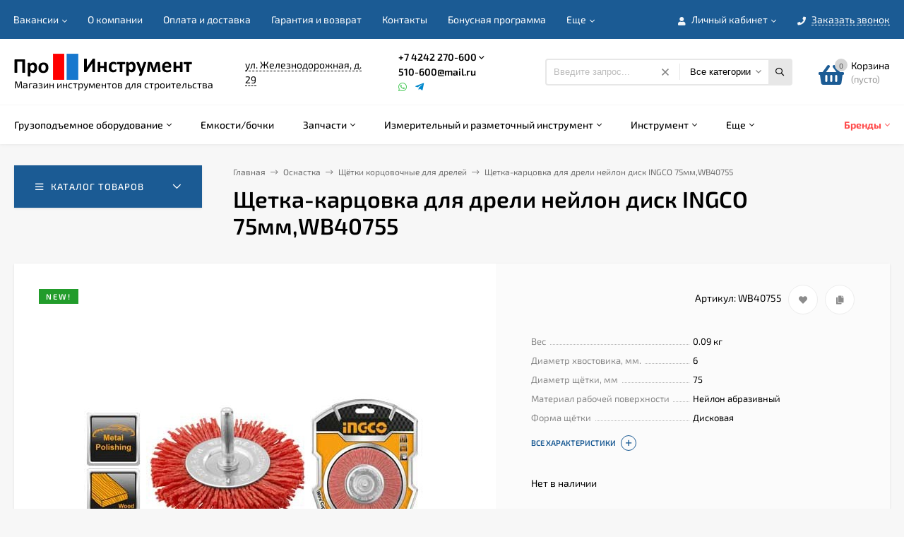

--- FILE ---
content_type: text/html; charset=utf-8
request_url: https://proinstrument65.ru/osnastka/shchetki-korcovochnye/shchetka-karcovka-dlya-dreli-neylon-disk-ingco-75mm-wb40755/
body_size: 40089
content:
<!DOCTYPE html><html  lang="ru"><head prefix="og: http://ogp.me/ns# product: http://ogp.me/ns/product#"><meta http-equiv="Content-Type" content="text/html; charset=utf-8"/><meta name="viewport" content="width=device-width, initial-scale=1" /><meta http-equiv="x-ua-compatible" content="IE=edge"><title>Щетка-карцовка для дрели нейлон диск INGCO 75мм,WB40755 купить в интернет-магазине ПроИнструмент</title><meta name="Keywords" content="Щетка-карцовка для дрели нейлон диск INGCO 75мм,WB40755, Щётки корцовочные для дрелей" /><meta name="Description" content="" /><link rel="preload" as="image" href="/wa-data/public/shop/products/82/86/8682/images/1473/1473.580.jpg"><link rel="shortcut icon" href="/favicon.ico"/><!-- rss --><link rel="alternate" type="application/rss+xml" title="ПроИнструмент" href="https://proinstrument65.ru/blog/rss/"><style>@font-face {font-family: 'Exo 2';font-style: normal;font-weight: 400;src: local(''),url('/wa-data/public/site/themes/mastershop/fonts/exo2/exo-2-v9-latin-ext_latin_cyrillic-ext_cyrillic-regular.woff2') format('woff2'),url('/wa-data/public/site/themes/mastershop/fonts/exo2/exo-2-v9-latin-ext_latin_cyrillic-ext_cyrillic-regular.woff') format('woff');}@font-face {font-family: 'Exo 2';font-style: normal;font-weight: 500;src: local(''),url('/wa-data/public/site/themes/mastershop/fonts/exo2/exo-2-v9-latin-ext_latin_cyrillic-ext_cyrillic-500.woff2') format('woff2'),url('/wa-data/public/site/themes/mastershop/fonts/exo2/exo-2-v9-latin-ext_latin_cyrillic-ext_cyrillic-500.woff') format('woff');}@font-face {font-family: 'Exo 2';font-style: normal;font-weight: 600;src: local(''),url('/wa-data/public/site/themes/mastershop/fonts/exo2/exo-2-v9-latin-ext_latin_cyrillic-ext_cyrillic-600.woff2') format('woff2'),url('/wa-data/public/site/themes/mastershop/fonts/exo2/exo-2-v9-latin-ext_latin_cyrillic-ext_cyrillic-600.woff') format('woff');}@font-face {font-family: 'Exo 2';font-style: normal;font-weight: 700;src: local(''),url('/wa-data/public/site/themes/mastershop/fonts/exo2/exo-2-v9-latin-ext_latin_cyrillic-ext_cyrillic-700.woff2') format('woff2'),url('/wa-data/public/site/themes/mastershop/fonts/exo2/exo-2-v9-latin-ext_latin_cyrillic-ext_cyrillic-700.woff') format('woff');}@font-face {font-family: 'Exo 2';font-style: italic;font-weight: 400;src: local(''),url('/wa-data/public/site/themes/mastershop/fonts/exo2/exo-2-v9-latin-ext_latin_cyrillic-ext_cyrillic-italic.woff2') format('woff2'),url('/wa-data/public/site/themes/mastershop/fonts/exo2/exo-2-v9-latin-ext_latin_cyrillic-ext_cyrillic-italic.woff') format('woff');}@font-face {font-family: 'Exo 2';font-style: italic;font-weight: 500;src: local(''),url('/wa-data/public/site/themes/mastershop/fonts/exo2/exo-2-v9-latin-ext_latin_cyrillic-ext_cyrillic-500italic.woff2') format('woff2'),url('/wa-data/public/site/themes/mastershop/fonts/exo2/exo-2-v9-latin-ext_latin_cyrillic-ext_cyrillic-500italic.woff') format('woff');}@font-face {font-family: 'Exo 2';font-style: italic;font-weight: 600;src: local(''),url('/wa-data/public/site/themes/mastershop/fonts/exo2/exo-2-v9-latin-ext_latin_cyrillic-ext_cyrillic-600italic.woff2') format('woff2'),url('/wa-data/public/site/themes/mastershop/fonts/exo2/exo-2-v9-latin-ext_latin_cyrillic-ext_cyrillic-600italic.woff') format('woff');}@font-face {font-family: 'Exo 2';font-style: italic;font-weight: 700;src: local(''),url('/wa-data/public/site/themes/mastershop/fonts/exo2/exo-2-v9-latin-ext_latin_cyrillic-ext_cyrillic-700italic.woff2') format('woff2'),url('/wa-data/public/site/themes/mastershop/fonts/exo2/exo-2-v9-latin-ext_latin_cyrillic-ext_cyrillic-700italic.woff') format('woff');}</style><style>body, button, input, optgroup, select, textarea{font-family: 'Exo 2', sans-serif;}</style><style>@font-face {font-family: 'Font Awesome 5 Pro';font-style: normal;font-weight: 300;src: url("/wa-data/public/site/themes/mastershop/fonts/fontawesome/webfonts/fa-light-300.eot");src: url("/wa-data/public/site/themes/mastershop/fonts/fontawesome/webfonts/fa-light-300.eot?#iefix") format("embedded-opentype"), url("/wa-data/public/site/themes/mastershop/fonts/fontawesome/webfonts/fa-light-300.woff2") format("woff2"), url("/wa-data/public/site/themes/mastershop/fonts/fontawesome/webfonts/fa-light-300.woff") format("woff"), url("/wa-data/public/site/themes/mastershop/fonts/fontawesome/webfonts/fa-light-300.ttf") format("truetype"), url("/wa-data/public/site/themes/mastershop/fonts/fontawesome/webfonts/fa-light-300.svg#fontawesome") format("svg"); }.fal {font-family: 'Font Awesome 5 Pro';font-weight: 300;}@font-face {font-family: 'Font Awesome 5 Pro';font-style: normal;font-weight: 400;src: url("/wa-data/public/site/themes/mastershop/fonts/fontawesome/webfonts/fa-regular-400.eot");src: url("/wa-data/public/site/themes/mastershop/fonts/fontawesome/webfonts/fa-regular-400.eot?#iefix") format("embedded-opentype"), url("/wa-data/public/site/themes/mastershop/fonts/fontawesome/webfonts/fa-regular-400.woff2") format("woff2"), url("/wa-data/public/site/themes/mastershop/fonts/fontawesome/webfonts/fa-regular-400.woff") format("woff"), url("/wa-data/public/site/themes/mastershop/fonts/fontawesome/webfonts/fa-regular-400.ttf") format("truetype"), url("/wa-data/public/site/themes/mastershop/fonts/fontawesome/webfonts/fa-regular-400.svg#fontawesome") format("svg"); }.far {font-family: 'Font Awesome 5 Pro';font-weight: 400; }@font-face {font-family: 'Font Awesome 5 Pro';font-style: normal;font-weight: 900;src: url("/wa-data/public/site/themes/mastershop/fonts/fontawesome/webfonts/fa-solid-900.eot");src: url("/wa-data/public/site/themes/mastershop/fonts/fontawesome/webfonts/fa-solid-900.eot?#iefix") format("embedded-opentype"), url("/wa-data/public/site/themes/mastershop/fonts/fontawesome/webfonts/fa-solid-900.woff2") format("woff2"), url("/wa-data/public/site/themes/mastershop/fonts/fontawesome/webfonts/fa-solid-900.woff") format("woff"), url("/wa-data/public/site/themes/mastershop/fonts/fontawesome/webfonts/fa-solid-900.ttf") format("truetype"), url("/wa-data/public/site/themes/mastershop/fonts/fontawesome/webfonts/fa-solid-900.svg#fontawesome") format("svg"); }.fa,.fas {font-family: 'Font Awesome 5 Pro';font-weight: 900; }@font-face {font-family: 'Font Awesome 5 Brands';font-style: normal;font-weight: normal;src: url("/wa-data/public/site/themes/mastershop/fonts/fontawesome/webfonts/fa-brands-400.eot");src: url("/wa-data/public/site/themes/mastershop/fonts/fontawesome/webfonts/fa-brands-400.eot?#iefix") format("embedded-opentype"), url("/wa-data/public/site/themes/mastershop/fonts/fontawesome/webfonts/fa-brands-400.woff2") format("woff2"), url("/wa-data/public/site/themes/mastershop/fonts/fontawesome/webfonts/fa-brands-400.woff") format("woff"), url("/wa-data/public/site/themes/mastershop/fonts/fontawesome/webfonts/fa-brands-400.ttf") format("truetype"), url("/wa-data/public/site/themes/mastershop/fonts/fontawesome/webfonts/fa-brands-400.svg#fontawesome") format("svg"); }.fab {font-family: 'Font Awesome 5 Brands'; }</style><meta name="theme-color" content="#1b5b94"><style>a:hover,a.selected,.selected > a,.link:hover,.link.selected,.selected > .link{color: #1b5b94;}.bs-bg{background: #1b5b94;}.bs-bg,.bs-bg a,.bs-bg a:hover,.bs-bg .link,.bs-bg .link:hover,.bs-bg .selected > a,.bs-bg .selected > .link{color: #FFF;}.bs-color,.link.bs-color,a.bs-color,.link.bs-color:hover,a.bs-color:hover{color: #1b5b94;}.ac-bg{background: #ff4d4d;}.ac-bg,.ac-bg a,.ac-bg .link,.ac-bg a:hover,.ac-bg .selected > a,.ac-bg .selected > .link{color: #FFF;}.ac-color,.link.ac-color,a.ac-color,.link.ac-color:hover,a.ac-color:hover{color: #ff4d4d;}.button,button,input[type="button"],input[type="submit"],a.button,.filter-units-item.selected,.inline-select__item.selected,.compares-categories__item.selected,.filter-param__variant--button.checked{background: #1b5b94;color: #FFF;}.cartOS__button{background: #1b5b94 !important;color: #FFF !important;}.bar-fixed-b__caret,.bar-fixed-r__caret,.products-custom-link__caret,.header-cart-message__caret{color: #1b5b94;}.button.button--acc,button.button--acc,a.button--acc,input[type="button"].button--acc,input[type="submit"].button--acc{background: #ff4d4d;color: #FFF;}a.add2cart-button--mini,.add2cart-button--mini,a.add2cart-button,.add2cart-button,a.product-more-btn{background: #ff4d4d;color: #FFF;}.rating,.star,.star-empty,.product-action.selected,.head-decor:first-letter,.jq-checkbox.checked:before,.checkbox-styler.checked:before,.shop-sk-callback__slider .ui-slider-range{color: #1b5b94;}.cartOS__title svg {fill: #1b5b94 !important;}.product-preview-gallery__dots .owl-dot.active,.jq-radio.checked:before,.radio-styler.checked:before,.bx-pager-item a.active:before,.owl-dot.active span:before{background: #1b5b94;}.tabs_el.selected,.border-color{border-color: #1b5b94;}.footer{background: #000;color: #FFF;}.footer a{color: #FFF;}.header-top{background: #1B5B94;}.header-top,.header-top a,.header-menu__item.selected > a,.header-menu__item.selected > .link,.header-top a:hover,.header-top .link,.header-top .link:hover{color: #FFF;}.categories-v__head{background: #1B5B94;color: #FFF;}.categories-vu__head{background: #1B5B94;color: #FFF;}.category-filters,.m-filters-open{background: #1B5B94;color: #FFF;}.category-filters__send{background: #FFF;color: #1B5B94;}.categories-h{background: #FFF;color: #000;border-top: 1px solid #f7f7f7;}.categories-h__link:hover,.categories-h__link.selected,.categories-h__title.link:hover{color: #1b5b94;}.categories-h__item:hover{background: #f9f9f9;}.categories-h__brand{color: #ff4d4d;}.categories-h__brand .categories-h__link:hover{color: #ff4d4d;}.m-open-categories{background: #FFF;border-top: 1px solid #f7f7f7;color: #ff4d4d;}</style><script>var globalThemeSettings = {isMobile: 0,isFormStylerInit: 0,isLocationSelect: 0,isCurrencySelect: 0,isDisplayFontAwesome: 0,show_product_in_basket: 1,isSeoFilterBlockedOPtions: 1,currency: {"code":"RUB","sign":"\u0440\u0443\u0431.","sign_html":"<span class=\"ruble\">\u20bd<\/span>","sign_position":1,"sign_delim":" ","decimal_point":",","frac_digits":"2","thousands_sep":" "},isFixedHeader: 0,isFixedHeaderMobile: 0,isHorizontalMainMenu: 1,isFilters: 0,isDemoSettings: 0,isTileGalleryProductPreview: 1,msgAddToFavorite: '<span class=link>Товар в избранном</span>',msgAddToFavoriteUrl: '/search/?list=favorites',msgAddToCompare: '<span class=link>Товар в сравнении</span>',msgAddToCompareUrl: '/compare/',countFavorites: '128',countViewed: '64',quantityLocalesMin: 'мин. %s',quantityLocalesMax: 'макс. %s',isPremium: 0,isSwipeContentTabs: false,cartItems: [],isDesktopDisplayMobileInterface: 0}</script><script src="/wa-data/public/site/themes/mastershop/jquery.min.js?v3.5.0.27"></script><link href="https://proinstrument65.ru/wa-apps/shop/plugins/brand/css/frontend_nav.css" rel="stylesheet">
<link href="https://proinstrument65.ru/wa-apps/shop/plugins/brand/css/grouped_brands.css" rel="stylesheet">
<link href="/wa-data/public/shop/themes/mastershop/mastershop.shop.min.css?v3.5.0.27" rel="stylesheet"><!-- Yandex.Metrika counter -->
<script type="text/javascript" >
   (function(m,e,t,r,i,k,a){m[i]=m[i]||function(){(m[i].a=m[i].a||[]).push(arguments)};
   m[i].l=1*new Date();k=e.createElement(t),a=e.getElementsByTagName(t)[0],k.async=1,k.src=r,a.parentNode.insertBefore(k,a)})
   (window, document, "script", "https://mc.yandex.ru/metrika/tag.js", "ym");

   ym(79590271, "init", {
        clickmap:true,
        trackLinks:true,
        accurateTrackBounce:true,
        webvisor:true
   });
</script>
<script async="async" src="https://w.uptolike.com/widgets/v1/zp.js?pid=2035650" type="text/javascript"></script>

<!-- /Yandex.Metrika counter -->

<!-- Top.Mail.Ru counter -->
<script type="text/javascript">
var _tmr = window._tmr || (window._tmr = []);
_tmr.push({id: "3538269", type: "pageView", start: (new Date()).getTime(), pid: "USER_ID"});
(function (d, w, id) {
  if (d.getElementById(id)) return;
  var ts = d.createElement("script"); ts.type = "text/javascript"; ts.async = true; ts.id = id;
  ts.src = "https://top-fwz1.mail.ru/js/code.js";
  var f = function () {var s = d.getElementsByTagName("script")[0]; s.parentNode.insertBefore(ts, s);};
  if (w.opera == "[object Opera]") { d.addEventListener("DOMContentLoaded", f, false); } else { f(); }
})(document, window, "tmr-code");
</script>
<!-- /Top.Mail.Ru counter --><!-- plugin hook: 'frontend_head' --><script src='/wa-apps/shop/plugins/arrived/js/main.js?v3.3.4'></script>
		<script> var arrived_ignore_stock_count = 0; </script>
		<link rel='stylesheet' href='/wa-apps/shop/plugins/arrived/css/main.css?v3.3.4' />                        <link rel="stylesheet" href="https://proinstrument65.ru/wa-apps/shop/plugins/searchpro/assets/frontend.field.css?v2.1.4" />
                    <link rel="stylesheet" href="https://proinstrument65.ru/wa-data/public/shop/plugins/searchpro/stylesheet/mastershop/field.css?1752027516" />
                                    <script src="/wa-apps/shop/plugins/searchpro/assets/frontend.field.js?v2.1.4" defer></script>
            <meta property="og:type" content="website">
<meta property="og:title" content="Щетка-карцовка для дрели нейлон диск INGCO 75мм,WB40755 купить в интернет-магазине ПроИнструмент">
<meta property="og:image" content="https://proinstrument65.ru/wa-data/public/shop/products/82/86/8682/images/1473/1473.750x0.jpg">
<meta property="og:url" content="https://proinstrument65.ru/osnastka/shchetki-korcovochnye/shchetka-karcovka-dlya-dreli-neylon-disk-ingco-75mm-wb40755/">
<meta property="product:price:amount" content="191">
<meta property="product:price:currency" content="RUB">
<link rel="icon" href="/favicon.ico" type="image/x-icon" /><script async src="https://www.googletagmanager.com/gtag/js?id=G-N8F5YNZVTK"></script>
<script>
  window.dataLayer = window.dataLayer || [];
  function gtag(){dataLayer.push(arguments);}
  gtag('js', new Date());

  gtag('config', 'G-N8F5YNZVTK');
  
</script><style>@media (min-width: 1101px) {.header-logo{width: 284px;flex: 0 1 284px;margin: 0 2% 0 0;}}@media (max-width: 1100px) and (min-width: 651px) {.header-logo{width: 230px;flex: 0 1 230px;margin: 0 2% 0 0;}}.header-logo img{max-width: 284px;max-height: 70px;}@media (max-width: 1100px){.header-logo img{max-width: 230px;max-height: 50px;}}.header-logo__text{font-size: 33px;}.header-logo__icon{font-size: 29px;}@media (max-width: 1100px){.header-logo__text{font-size: 28px;}.header-logo__icon{font-size: 28px;}}.product-gallery-main{align-self: center;}.product-gallery-main.owl-carousel .owl-stage{justify-content: center;align-items: center;}.product-card__gallery{justify-content: center;}.product-gallery-main__el-outer{height:  500px;line-height: 500px;}.product-gallery-main__el-outer img{max-height:  500px;}.product-tile__name{height: 40px;}@media (max-width: 480px){.product-tile__name{height: 30px;}}.info-massage{background-color: #red;border-bottom: 1px solid #ebebeb;color: white;}.product-tile__image{padding: 30px 30px 0;}.product-tile__image a{height: 240px;line-height: 240px;}.product-tile__image img{max-height: 220px;}@media (max-width: 1430px) and (min-width: 1251px){.cols-3 .product-tile__image{padding: 20px 20px 0;height: 200px;line-height: 180px;}.product-tile__image a{height: 200px;line-height: 180px;}.product-tile__image img{max-height: 180px;}.cols-3 .product-tile__image img{max-height: 180px;}}@media (max-width: 1150px) and (min-width: 1001px){.cols-2 .product-tile__image,.cols-3 .product-tile__image{padding: 20px 20px 0;}}@media (max-width: 1080px) and (min-width: 1001px){.cols-2 .product-tile__image a,.cols-3 .product-tile__image a{height: 180px;line-height: 180px;}.cols-2 .product-tile__image img,.cols-3 .product-tile__image img{max-height: 180px;}}@media (max-width: 1024px){.product-tile__image a{height: 180px;line-height: 180px;}.product-tile__image img{max-height: 180px;}}@media (max-width: 850px) and (min-width: 361px) {.product-tile__image {padding: 20px 20px 0;}}@media (max-width: 580px){.product-tile__image a{height: 130px;line-height: 130px;}.product-tile__image img{max-height: 130px;}}@media (max-width: 500px){.product-tile__image a{height: 100px;line-height: 100px;}.product-tile__image img{max-height: 100px;}}@media (max-width: 379px){.product-tile__image{padding: 10px 10px 0;}}.product-list__left{padding: 40px;padding-right: 0;width: 220px;}.product-list__badges{top: 40px;}@media (min-width: 1001px){.cols-3 .product-list__left{padding: 15px;}.cols-3 .product-list__badges{top: 15px;}}@media (max-width: 1250px) and (min-width: 1001px){.cols-2 .product-list__left{padding: 15px;}.cols-2 .product-list__badges{top: 15px;}}@media (max-width: 900px){.product-list__left{padding: 15px;}.product-list__badges{top: 15px;}}@media (max-width: 1400px) and (min-width: 1250px){.cols-3 .product-list__left{width: 150px;}}@media (max-width: 1150px) and (min-width: 1001px){.cols-2 .product-list__left,.cols-3 .product-list__left{vertical-align: top;width: 150px;}}@media (max-width: 600px){.product-list__left{width: 150px;}}@media (max-width: 400px){.product-list__left{float: none;text-align: center;max-width: 100%;width: 100%;}}.product-list__image img{max-height: 200px;}@media (max-width: 400px){.product-list__image img{max-height: 150px;}}.sidebar-wrap--plugin .menu-v li:nth-child(30) ~ li:not(.show){display: none;}</style></head><body class="no-touch"><div class="header-outer"><div class="js-header-top header-top"><div class="l-wrapper clearfix js-header-top-inner"><div class="header-top__right"><span data-id="popup-search" class="js-open-m-popup header-open-search far fa-search"></span><span data-id="popup-auth" class="js-open-m-popup header-open-auth fas fa-user"></span><div class="header-auth js-header-menu-item"><span class="header-auth__link"><i class="header-auth__icon fas fa-user"></i>Личный кабинет<i class="header-auth__caret fal fa-angle-down"></i></span><div class="header-submenu-outer js-header-submenu-outer"><ul class="header-submenu"><li class="header-submenu__item"><a class="js-preview-favorite products-custom-link" href="/search/?list=favorites"><span class="products-custom-link__icon"><i class="bs-color fas fa-heart"></i><span class="js-favorite-count ac-bg products-custom-link__count empty"> </span></span><span class="products-custom-link__title">Избранное</span></a></li><li class="header-submenu__item"><a class="js-preview-compare js-link-compare products-custom-link" href="/compare/"><span class="products-custom-link__icon"><i class="bs-color fas fa-copy"></i><span class="js-compare-count ac-bg products-custom-link__count empty"> </span></span><span class="products-custom-link__title">Сравнение</span><span class="products-custom-link__message bs-bg"><i class="products-custom-link__check fal fa-check"></i>Товар в сравнении<i class="products-custom-link__caret"></i></span></a></li><li class="header-submenu__item header-submenu__item--login"><a class="menu-hover js-form-popup" href="/login/"><i class="header-auth__icon fas fa-sign-in-alt"></i> Вход</a></li><li class="header-submenu__item"><a class="menu-hover js-login" href="/signup/">Регистрация</a></li></ul></div></div><span data-id="popup-contacts" class="js-open-m-popup header-open-contacts fas fa-phone"></span><span class="header-callback js-sk-callback-open"><i class="header-callback__icon fas fa-phone"></i><span class="header-callback__title">Заказать звонок</span></span><a href="/order/" class="js-cart-preview m-header-cart empty"><span class="m-header-cart__icon"><i class="fas fa-shopping-basket"></i><span class="js-cart-preview-count header-cart__count ac-bg">0</span></span></a></div><i data-id="m-header-menu" class="header-menu__bar js-open-mobile-menu fal fa-bars"></i><div class="js-header-menu-outer header-menu__outer"><ul class="js-header-menu header-menu responsived-before-init" data-class-el="header-menu__item" data-class-sub-el="header-submenu__item"><li class="js-header-menu-item header-menu__item"><a href="/vakansii/">Вакансии</a><i class="header-menu__caret fal fa-angle-down"></i><div class="header-submenu-outer js-header-submenu-outer"><ul class="header-submenu js-header-submenu"><li class="js-header-submenu-item header-submenu__item"><a href="/vakansii/pk/">Продавец-консультант</a></li><li class="js-header-submenu-item header-submenu__item"><a href="/vakansii/gruzchiki-/">Грузчики </a></li></ul></div></li><li class="js-header-menu-item header-menu__item"><a href="/AboutUs/">О компании</a></li><li class="js-header-menu-item header-menu__item"><a href="/PayAndDelivery/">Оплата и доставка</a></li><li class="js-header-menu-item header-menu__item"><a href="/warranty/">Гарантия и возврат</a></li><li class="js-header-menu-item header-menu__item"><a href="/contact/">Контакты</a></li><li class="js-header-menu-item header-menu__item"><a href="/bonus/">Бонусная программа</a></li><li class="js-header-menu-item header-menu__item"><a href="/Oferta/">Пользовательское соглашение (оферта)</a></li><li class="js-header-menu-item header-menu__item"><a href="/politika-konfidentsialnosti/">​Политика конфиденциальности</a></li><li class="js-header-menu-item header-menu__item"><a href="/certificates/">Сертфикаты</a></li><li data-type="else" class="js-header-menu-item header-menu__item hide"><span class="link">Еще</span><i class="header-menu__caret fal fa-angle-down"></i><div class="header-submenu-outer js-header-submenu-outer"><ul class="js-header-submenu header-submenu"></ul></div></li></ul></div></div></div><header class="js-header header"><div class="l-wrapper header-inner"><a href="/" class="header-logo"><img class="header-logo__image " src="/wa-data/public/site/themes/mastershop/img/logo.png?v1641596745" alt="ПроИнструмент" /><span class="header-logo__tagline">Магазин инструментов для строительства</span></a><div class="header-content"><div class="header-address-outer"><span class="header-address __map js-popup-map" data-href="https://yandex.ru/map-widget/v1/?um=constructor%3Ae7690d6824ebb3d211eb6ddfb74776f03135f0033a894696ed7e74ed4640621c&amp;source=constructor">ул. Железнодорожная, д. 29</span></div><div class="header-phone-outer"><div class="header-phones"><div class="header-phone"><a class="js-contact-phone" href="tel:+74242270600">+7 4242 270-600</a><i class="header-phone_caret far fa-angle-down"></i><div class="header-phones-popup"><div class="header-phones-popup__item"><i class="header-phone__icon bs-color fas fa-phone"></i><a class="js-contact-phone" href="tel:+74242290066">+7 4242 29-00-66</a></div></div></div><div class="header-phone"><a class="js-contact-phone" href="mailto:510-600@mail.ru">510-600@mail.ru</a></div></div><div class="header-phone_socials"><a target="_blank" title="Whatsapp" class="header-phone_social" href="https://wa.me/79147570600"><i class="fab fa-whatsapp"></i></a><a target="_blank" title="Telegram" class="header-phone_social" href="https://t.me/proinstrument65"><i class="fab fa-telegram-plane"></i></a></div></div><div class="header-search"><span class="header-search__form">    <div class="js-searchpro__field-wrapper" id="searchpro-field-wrapper-696b71ee2cc59"  data-params="{&quot;dropdown_status&quot;:true,&quot;category_status&quot;:true,&quot;dropdown_min_length&quot;:3,&quot;history_cookie_key&quot;:&quot;shop_searchpro_search_history&quot;,&quot;popular_status&quot;:true,&quot;popular_max_count&quot;:5,&quot;history_status&quot;:true,&quot;history_search_status&quot;:true,&quot;history_max_count&quot;:5,&quot;clear_button_status&quot;:true,&quot;escape_slash&quot;:true,&quot;dropdown_url&quot;:&quot;\/searchpro-plugin\/dropdown\/&quot;,&quot;results_url&quot;:&quot;\/search&quot;,&quot;helper_dropdown&quot;:{&quot;current&quot;:&quot;&lt;div class=\&quot;searchpro__dropdown\&quot;&gt;\n\t&lt;div class=\&quot;searchpro__dropdown-group searchpro__dropdown-group-history\&quot;&gt;\n\t\t\t\t\t&lt;div class=\&quot;searchpro__dropdown-group-title\&quot;&gt;\n\t\t\t\t\u041f\u043e\u043f\u0443\u043b\u044f\u0440\u043d\u044b\u0435 \u0437\u0430\u043f\u0440\u043e\u0441\u044b\n\t\t\t&lt;\/div&gt;\n\t\t\t&lt;div class=\&quot;searchpro__dropdown-group-entities js-searchpro__dropdown-entities\&quot;&gt;\n\t\t\t\t\t\t\t\t\t&lt;a class=\&quot;searchpro__dropdown-entity js-searchpro__dropdown-entity\&quot;\n\t\t\t\t\t   data-action=\&quot;value:data-value\&quot; data-value=\&quot;\u043a\u043e\u0440\u043e\u043d\u043a\u0430\&quot; href=\&quot;\/search\/%D0%BA%D0%BE%D1%80%D0%BE%D0%BD%D0%BA%D0%B0\/\&quot;&gt;\n\t\t\t\t\t\t\u043a\u043e\u0440\u043e\u043d\u043a\u0430\n\n\t\t\t\t\t\t\t\t\t\t\t&lt;\/a&gt;\n\t\t\t\t\t\t\t\t\t&lt;a class=\&quot;searchpro__dropdown-entity js-searchpro__dropdown-entity\&quot;\n\t\t\t\t\t   data-action=\&quot;value:data-value\&quot; data-value=\&quot;\u0448\u0443\u0440\u0443\u043f\u043e\u0432\u0435\u0440\u0442\&quot; href=\&quot;\/search\/%D1%88%D1%83%D1%80%D1%83%D0%BF%D0%BE%D0%B2%D0%B5%D1%80%D1%82\/\&quot;&gt;\n\t\t\t\t\t\t\u0448\u0443\u0440\u0443\u043f\u043e\u0432\u0435\u0440\u0442\n\n\t\t\t\t\t\t\t\t\t\t\t&lt;\/a&gt;\n\t\t\t\t\t\t\t\t\t&lt;a class=\&quot;searchpro__dropdown-entity js-searchpro__dropdown-entity\&quot;\n\t\t\t\t\t   data-action=\&quot;value:data-value\&quot; data-value=\&quot;\u043f\u0438\u0441\u0442\u043e\u043b\u0435\u0442\&quot; href=\&quot;\/search\/%D0%BF%D0%B8%D1%81%D1%82%D0%BE%D0%BB%D0%B5%D1%82\/\&quot;&gt;\n\t\t\t\t\t\t\u043f\u0438\u0441\u0442\u043e\u043b\u0435\u0442\n\n\t\t\t\t\t\t\t\t\t\t\t&lt;\/a&gt;\n\t\t\t\t\t\t\t\t\t&lt;a class=\&quot;searchpro__dropdown-entity js-searchpro__dropdown-entity\&quot;\n\t\t\t\t\t   data-action=\&quot;value:data-value\&quot; data-value=\&quot;\u0442\u0440\u0438\u043c\u043c\u0435\u0440\&quot; href=\&quot;\/search\/%D1%82%D1%80%D0%B8%D0%BC%D0%BC%D0%B5%D1%80\/\&quot;&gt;\n\t\t\t\t\t\t\u0442\u0440\u0438\u043c\u043c\u0435\u0440\n\n\t\t\t\t\t\t\t\t\t\t\t&lt;\/a&gt;\n\t\t\t\t\t\t\t\t\t&lt;a class=\&quot;searchpro__dropdown-entity js-searchpro__dropdown-entity\&quot;\n\t\t\t\t\t   data-action=\&quot;value:data-value\&quot; data-value=\&quot;\u043f\u0438\u0441\u0442\u043e\u043b\u0435\u0442\&quot; href=\&quot;\/search\/1612\/%D0%BF%D0%B8%D1%81%D1%82%D0%BE%D0%BB%D0%B5%D1%82\/\&quot;&gt;\n\t\t\t\t\t\t\u043f\u0438\u0441\u0442\u043e\u043b\u0435\u0442\n\n\t\t\t\t\t\t\t\t\t\t\t\t\t\t\t\t\t\t\t\t\t\t\t\t\t\t\t\t\t\t\t\t\t\t\t\t\t\t\t\t\t\t\t&lt;span class=\&quot;searchpro__dropdown-entity_subname\&quot;&gt;\n                                \u041f\u0438\u0441\u0442\u043e\u043b\u0435\u0442\u044b \u0433\u0430\u0437\u043e\u0432\u044b\u0435\n                            &lt;\/span&gt;\n\t\t\t\t\t\t\t\t\t\t\t&lt;\/a&gt;\n\t\t\t\t\t\t\t&lt;\/div&gt;\n\t\t\t\t&lt;div class=\&quot;js-searchpro__dropdown-history\&quot;&gt;\n\t\t\t\t\t&lt;\/div&gt;\n\t&lt;\/div&gt;\n&lt;\/div&gt;\n&quot;,&quot;template&quot;:&quot;&lt;div class=\&quot;searchpro__dropdown\&quot;&gt;\n\t&lt;div class=\&quot;searchpro__dropdown-group searchpro__dropdown-group-history\&quot;&gt;\n\t\t\t\t\t&lt;div class=\&quot;searchpro__dropdown-group-title\&quot;&gt;\n\t\t\t\t\u041f\u043e\u043f\u0443\u043b\u044f\u0440\u043d\u044b\u0435 \u0437\u0430\u043f\u0440\u043e\u0441\u044b\n\t\t\t&lt;\/div&gt;\n\t\t\t&lt;div class=\&quot;searchpro__dropdown-group-entities js-searchpro__dropdown-entities\&quot;&gt;\n\t\t\t\t\t\t\t\t\t&lt;a class=\&quot;searchpro__dropdown-entity js-searchpro__dropdown-entity\&quot;\n\t\t\t\t\t   data-action=\&quot;value:data-value\&quot; data-value=\&quot;\u043a\u043e\u0440\u043e\u043d\u043a\u0430\&quot; href=\&quot;\/search\/%D0%BA%D0%BE%D1%80%D0%BE%D0%BD%D0%BA%D0%B0\/\&quot;&gt;\n\t\t\t\t\t\t\u043a\u043e\u0440\u043e\u043d\u043a\u0430\n\n\t\t\t\t\t\t\t\t\t\t\t&lt;\/a&gt;\n\t\t\t\t\t\t\t\t\t&lt;a class=\&quot;searchpro__dropdown-entity js-searchpro__dropdown-entity\&quot;\n\t\t\t\t\t   data-action=\&quot;value:data-value\&quot; data-value=\&quot;\u0448\u0443\u0440\u0443\u043f\u043e\u0432\u0435\u0440\u0442\&quot; href=\&quot;\/search\/%D1%88%D1%83%D1%80%D1%83%D0%BF%D0%BE%D0%B2%D0%B5%D1%80%D1%82\/\&quot;&gt;\n\t\t\t\t\t\t\u0448\u0443\u0440\u0443\u043f\u043e\u0432\u0435\u0440\u0442\n\n\t\t\t\t\t\t\t\t\t\t\t&lt;\/a&gt;\n\t\t\t\t\t\t\t\t\t&lt;a class=\&quot;searchpro__dropdown-entity js-searchpro__dropdown-entity\&quot;\n\t\t\t\t\t   data-action=\&quot;value:data-value\&quot; data-value=\&quot;\u043f\u0438\u0441\u0442\u043e\u043b\u0435\u0442\&quot; href=\&quot;\/search\/%D0%BF%D0%B8%D1%81%D1%82%D0%BE%D0%BB%D0%B5%D1%82\/\&quot;&gt;\n\t\t\t\t\t\t\u043f\u0438\u0441\u0442\u043e\u043b\u0435\u0442\n\n\t\t\t\t\t\t\t\t\t\t\t&lt;\/a&gt;\n\t\t\t\t\t\t\t\t\t&lt;a class=\&quot;searchpro__dropdown-entity js-searchpro__dropdown-entity\&quot;\n\t\t\t\t\t   data-action=\&quot;value:data-value\&quot; data-value=\&quot;\u0442\u0440\u0438\u043c\u043c\u0435\u0440\&quot; href=\&quot;\/search\/%D1%82%D1%80%D0%B8%D0%BC%D0%BC%D0%B5%D1%80\/\&quot;&gt;\n\t\t\t\t\t\t\u0442\u0440\u0438\u043c\u043c\u0435\u0440\n\n\t\t\t\t\t\t\t\t\t\t\t&lt;\/a&gt;\n\t\t\t\t\t\t\t\t\t&lt;a class=\&quot;searchpro__dropdown-entity js-searchpro__dropdown-entity\&quot;\n\t\t\t\t\t   data-action=\&quot;value:data-value\&quot; data-value=\&quot;\u043f\u0438\u0441\u0442\u043e\u043b\u0435\u0442\&quot; href=\&quot;\/search\/1612\/%D0%BF%D0%B8%D1%81%D1%82%D0%BE%D0%BB%D0%B5%D1%82\/\&quot;&gt;\n\t\t\t\t\t\t\u043f\u0438\u0441\u0442\u043e\u043b\u0435\u0442\n\n\t\t\t\t\t\t\t\t\t\t\t\t\t\t\t\t\t\t\t\t\t\t\t\t\t\t\t\t\t\t\t\t\t\t\t\t\t\t\t\t\t\t\t&lt;span class=\&quot;searchpro__dropdown-entity_subname\&quot;&gt;\n                                \u041f\u0438\u0441\u0442\u043e\u043b\u0435\u0442\u044b \u0433\u0430\u0437\u043e\u0432\u044b\u0435\n                            &lt;\/span&gt;\n\t\t\t\t\t\t\t\t\t\t\t&lt;\/a&gt;\n\t\t\t\t\t\t\t&lt;\/div&gt;\n\t\t\t\t&lt;div class=\&quot;js-searchpro__dropdown-history\&quot;&gt;\n\t\t\t\t\t\t\t&lt;div class=\&quot;searchpro__dropdown-group-title\&quot;&gt;\n\t\t\t\t\t\u0418\u0441\u0442\u043e\u0440\u0438\u044f \u0437\u0430\u043f\u0440\u043e\u0441\u043e\u0432\n\t\t\t\t&lt;\/div&gt;\n\t\t\t\t&lt;div class=\&quot;searchpro__dropdown-group-entities js-searchpro__dropdown-entities\&quot;&gt;\n\t\t\t\t\t\t\t\t\t\t\t&lt;a class=\&quot;searchpro__dropdown-entity js-searchpro__dropdown-entity\&quot;\n\t\t\t\t\t\t   data-action=\&quot;value:data-value\&quot; data-value=\&quot;\&quot; href=\&quot;\/search\/%QUERY%\/\&quot;&gt;\n\t\t\t\t\t&lt;span class=\&quot;js-searchpro__dropdown-entity_query\&quot;&gt;\n\t\t\t\t\t\t\n\t\t\t\t\t&lt;\/span&gt;\n\t\t\t\t\t\t\t\t\t\t\t\t\t\t\t&lt;div class=\&quot;searchpro__dropdown-entity_delete-button js-searchpro__dropdown-entity_delete-button\&quot;&gt;\n\t\t\t\t\t\t\t\t\t\u0423\u0434\u0430\u043b\u0438\u0442\u044c\n\t\t\t\t\t\t\t\t&lt;\/div&gt;\n\t\t\t\t\t\t\t\t\t\t\t\t\t&lt;\/a&gt;\n\t\t\t\t\t\t\t\t\t&lt;\/div&gt;\n\t\t\t\t\t&lt;\/div&gt;\n\t&lt;\/div&gt;\n&lt;\/div&gt;\n&quot;}}" >
        <div class="js-searchpro__field">
	<div class="searchpro__field">
	<div class="searchpro__field-container js-searchpro__field-container">
		<div class="searchpro__field-input-container">
			<input class="searchpro__field-input js-searchpro__field-input" autocomplete="off"
			       placeholder="Введите запрос..."/>
			<div class="searchpro__field-clear-button js-searchpro__field-clear-button"></div>
		</div>
					
			
						<div class="searchpro__field-categories-container">
				<input type="hidden" name="category_id"
				       value="0"
				       class="js-searchpro__field-category-input"/>
				<div class="searchpro__field-categories-label js-searchpro__field-category-selector">
                    <span>
                        	                        Все категории
                                            </span>
				</div>
				<ul class="searchpro__field-categories-list js-searchpro__field-categories-list">
					<li class="js-searchpro__field-category searchpro__field-category searchpro__field-category-all selected"
					    data-id="0">Все категории
					</li>
					
																<li class="js-searchpro__field-category searchpro__field-category" data-id="702"
						    title="Грузоподъемное оборудование">
							<span>
								Грузоподъемное оборудование
							</span>
						</li>
																	<li class="js-searchpro__field-category searchpro__field-category" data-id="939"
						    title="Емкости/бочки">
							<span>
								Емкости/бочки
							</span>
						</li>
																	<li class="js-searchpro__field-category searchpro__field-category" data-id="965"
						    title="Запчасти">
							<span>
								Запчасти
							</span>
						</li>
																	<li class="js-searchpro__field-category searchpro__field-category" data-id="790"
						    title="Измерительный и разметочный инструмент">
							<span>
								Измерительный и разметочный инструмент
							</span>
						</li>
																	<li class="js-searchpro__field-category searchpro__field-category" data-id="674"
						    title="Инструмент">
							<span>
								Инструмент
							</span>
						</li>
																	<li class="js-searchpro__field-category searchpro__field-category" data-id="715"
						    title="Оснастка">
							<span>
								Оснастка
							</span>
						</li>
																	<li class="js-searchpro__field-category searchpro__field-category" data-id="701"
						    title="Складская техника">
							<span>
								Складская техника
							</span>
						</li>
																	<li class="js-searchpro__field-category searchpro__field-category" data-id="815"
						    title="Средства индивидуальной защиты">
							<span>
								Средства индивидуальной защиты
							</span>
						</li>
																	<li class="js-searchpro__field-category searchpro__field-category" data-id="843"
						    title="Строительное оборудование">
							<span>
								Строительное оборудование
							</span>
						</li>
																	<li class="js-searchpro__field-category searchpro__field-category" data-id="914"
						    title="Тепловое оборудование">
							<span>
								Тепловое оборудование
							</span>
						</li>
																	<li class="js-searchpro__field-category searchpro__field-category" data-id="913"
						    title="Удлинители силовые, переноски">
							<span>
								Удлинители силовые, переноски
							</span>
						</li>
																	<li class="js-searchpro__field-category searchpro__field-category" data-id="912"
						    title="Фонари">
							<span>
								Фонари
							</span>
						</li>
																	<li class="js-searchpro__field-category searchpro__field-category" data-id="952"
						    title="Электроды">
							<span>
								Электроды
							</span>
						</li>
															</ul>
			</div>
				<div class="searchpro__field-button-container">
			<div class="searchpro__field-button js-searchpro__field-button">Найти</div>
		</div>
	</div>
</div>

</div>

    </div>
</span></div><div class="header-user-nav"><div class="header-user-nav__item js-popup-products-link empty" data-url="/search/?list=favorites&ajax=1"><a class="header-user-nav__link js-preview-favorite" href="/search/?list=favorites"><span class="products-custom-link__icon"><i class="bs-color fas fa-heart"></i><span class="js-favorite-count ac-bg products-custom-link__count empty"> </span></span>Избранное<span class="products-custom-link__message bs-bg"><i class="products-custom-link__check fal fa-check"></i>Товар в избранном<i class="products-custom-link__caret"></i></span></a><div class="js-products-popup products-popup"></div></div><div class="header-user-nav__item js-popup-products-link empty" data-url="/search/?list=compare&ajax=1"><a class="header-user-nav__link js-preview-compare js-link-compare" href="/compare/"><span class="products-custom-link__icon"><i class="bs-color fas fa-copy"></i><span class="js-compare-count ac-bg products-custom-link__count empty"> </span></span>Сравнение<span class="products-custom-link__message bs-bg"><i class="products-custom-link__check fal fa-check"></i>Товар в сравнении<i class="products-custom-link__caret"></i></span></a><div class="js-products-popup products-popup"></div></div><div class="header-user-nav__item"><a  class="js-form-popup" href="/login/"><i class="header-user-nav__icon bs-color fas fa-user"></i>Вход</a><div class="header-submenu-outer js-header-submenu-outer"><ul class="header-submenu"><li class="header-submenu__item header-submenu__item--login"><a class="menu-hover js-form-popup" href="/login/"><i class="header-auth__icon fas fa-sign-in-alt"></i> Вход</a></li><li class="header-submenu__item"><a class="menu-hover js-login" href="/signup/">Регистрация</a></li></ul></div></div></div><div data-type="header" class="header-cart js-popup-products-link js-cart-preview empty" data-url="/cart/"><a href="/order/" class="float-r"><div class="header-cart__icon "><i class="fas fa-shopping-basket bs-color"></i><span class="js-cart-preview-count header-cart__count ac-bg">0</span></div><div class="header-cart__content"><div class="header-cart__head">Корзина</div><div class="js-cart-preview-total header-cart__total">0 <span class="ruble">₽</span></div><div class="js-cart-preview-empty header-cart__empty">(пусто)</div></div></a><span class="header-cart-message bs-bg"><i class="header-cart-message__check fal fa-check"></i>Товар в корзине!<i class="header-cart-message__caret"></i></span><div class="js-products-popup products-popup"></div></div></div></div></header><div class="categories-h js-categories-h-outer"><div class="l-wrapper clearfix"><div class="js-categories-h-items categories-h__inner" data-retina="" data-lazy="1"><div class="categories-h__item js-h-categories-item categories-h__brand"><a class="categories-h__link" href="/brand/"><span class="categories-h__title bold">Бренды</span><i class="categories-h__caret fal"></i></a><div class="js-categories-sub brands-h-list"><div class="brands-h-list__items"><div class="brands-h-list__item"><a class="brands-h-list__title" title="ALTECO" href="/brand/alteco/">ALTECO</a></div><div class="brands-h-list__item"><a class="brands-h-list__title" title="Ansell" href="/brand/ansell/">Ansell</a></div><div class="brands-h-list__item"><a class="brands-h-list__title" title="AOI WORKS" href="/brand/aoi-works/">AOI WORKS</a></div><div class="brands-h-list__item"><a class="brands-h-list__title" title="AZUMA" href="/brand/azuma/">AZUMA</a></div><div class="brands-h-list__item"><a class="brands-h-list__title" title="Ballu" href="/brand/ballu/">Ballu</a></div><div class="brands-h-list__item"><a class="brands-h-list__title" title="BIHUI" href="/brand/bihui/">BIHUI</a></div><div class="brands-h-list__item"><a class="brands-h-list__title" title="BOSCH" href="/brand/bosch_cf66f/">BOSCH</a></div><div class="brands-h-list__item"><a class="brands-h-list__title" title="CARHARTT" href="/brand/carhartt/">CARHARTT</a></div><div class="brands-h-list__item"><a class="brands-h-list__title" title="CARVER" href="/brand/carver/">CARVER</a></div><div class="brands-h-list__item"><a class="brands-h-list__title" title="CENTROPEN" href="/brand/centropen/">CENTROPEN</a></div><div class="brands-h-list__item"><a class="brands-h-list__title" title="CHAMPION" href="/brand/champion/">CHAMPION</a></div><div class="brands-h-list__item"><a class="brands-h-list__title" title="Condtrol" href="/brand/condtrol/">Condtrol</a></div><div class="brands-h-list__item"><a class="brands-h-list__title" title="CROWN" href="/brand/crown/">CROWN</a></div><div class="brands-h-list__item"><a class="brands-h-list__title" title="CST/Berger" href="/brand/cstberger/">CST/Berger</a></div><div class="brands-h-list__item"><a class="brands-h-list__title" title="D.BOR" href="/brand/dbor/">D.BOR</a></div><div class="brands-h-list__item"><a class="brands-h-list__title" title="DeltaPlus" href="/brand/deltaplus/">DeltaPlus</a></div><div class="brands-h-list__item"><a class="brands-h-list__title" title="DENZEL" href="/brand/denzel/">DENZEL</a></div><div class="brands-h-list__item"><a class="brands-h-list__title" title="Diam" href="/brand/diam/">Diam</a></div><div class="brands-h-list__item"><a class="brands-h-list__title" title="DLT" href="/brand/dlt/">DLT</a></div><div class="brands-h-list__item"><a class="brands-h-list__title" title="Dremel" href="/brand/dremel/">Dremel</a></div><div class="brands-h-list__item"><a class="brands-h-list__title" title="DUPONT" href="/brand/dupont/">DUPONT</a></div><div class="brands-h-list__item"><a class="brands-h-list__title" title="Duracell" href="/brand/duracell/">Duracell</a></div><div class="brands-h-list__item"><a class="brands-h-list__title" title="DWT" href="/brand/dwt/">DWT</a></div><div class="brands-h-list__item"><a class="brands-h-list__title" title="EDDING" href="/brand/edding/">EDDING</a></div><div class="brands-h-list__item"><a class="brands-h-list__title" title="EDGE" href="/brand/edge/">EDGE</a></div><div class="brands-h-list__item"><a class="brands-h-list__title" title="Energizer" href="/brand/energizer/">Energizer</a></div><div class="brands-h-list__item"><a class="brands-h-list__title" title="ESAB" href="/brand/esab/">ESAB</a></div><div class="brands-h-list__item"><a class="brands-h-list__title" title="Favorite" href="/brand/favorite/">Favorite</a></div><div class="brands-h-list__item"><a class="brands-h-list__title" title="FAVOURITE" href="/brand/favourite/">FAVOURITE</a></div><div class="brands-h-list__item"><a class="brands-h-list__title" title="Fedast" href="/brand/fedast/">Fedast</a></div><div class="brands-h-list__item"><a class="brands-h-list__title" title="Feldtmann CRESTON" href="/brand/feldtmann-creston/">Feldtmann CRESTON</a></div><div class="brands-h-list__item"><a class="brands-h-list__title" title="Fine" href="/brand/fine/">Fine</a></div><div class="brands-h-list__item"><a class="brands-h-list__title" title="FIT" href="/brand/fit/">FIT</a></div><div class="brands-h-list__item"><a class="brands-h-list__title" title="FoxWeld" href="/brand/foxweld/">FoxWeld</a></div><div class="brands-h-list__item"><a class="brands-h-list__title" title="FQ" href="/brand/fq/">FQ</a></div><div class="brands-h-list__item"><a class="brands-h-list__title" title="FRAMAR" href="/brand/framar/">FRAMAR</a></div><div class="brands-h-list__item"><a class="brands-h-list__title" title="FTL" href="/brand/ftl/">FTL</a></div><div class="brands-h-list__item"><a class="brands-h-list__title" title="FUBAG" href="/brand/fubag/">FUBAG</a></div><div class="brands-h-list__item"><a class="brands-h-list__title" title="GIKS" href="/brand/giks/">GIKS</a></div><div class="brands-h-list__item"><a class="brands-h-list__title" title="GROSS" href="/brand/gross/">GROSS</a></div><div class="brands-h-list__item"><a class="brands-h-list__title" title="Hardax" href="/brand/hardax/">Hardax</a></div><div class="brands-h-list__item"><a class="brands-h-list__title" title="HAWERA" href="/brand/hawera/">HAWERA</a></div><div class="brands-h-list__item"><a class="brands-h-list__title" title="Henkel" href="/brand/henkel/">Henkel</a></div><div class="brands-h-list__item"><a class="brands-h-list__title" title="HexArmor" href="/brand/hexarmor/">HexArmor</a></div><div class="brands-h-list__item"><a class="brands-h-list__title" title="HILBERG" href="/brand/hilberg/">HILBERG</a></div><div class="brands-h-list__item"><a class="brands-h-list__title" title="Hilti" href="/brand/hilti/">Hilti</a></div><div class="brands-h-list__item"><a class="brands-h-list__title" title="Hobbi" href="/brand/hobbi/">Hobbi</a></div><div class="brands-h-list__item"><a class="brands-h-list__title" title="Holzfforma" href="/brand/holzfforma/">Holzfforma</a></div><div class="brands-h-list__item"><a class="brands-h-list__title" title="Honeywell" href="/brand/honeywell/">Honeywell</a></div><div class="brands-h-list__item"><a class="brands-h-list__title" title="HUTER" href="/brand/huter/">HUTER</a></div><div class="brands-h-list__item"><a class="brands-h-list__title" title="Hybest" href="/brand/hybest/">Hybest</a></div><div class="brands-h-list__item"><a class="brands-h-list__title" title="Inforce" href="/brand/inforce_65fd0/">Inforce</a></div><div class="brands-h-list__item"><a class="brands-h-list__title" title="INGCO" href="/brand/ingco/">INGCO</a></div><div class="brands-h-list__item"><a class="brands-h-list__title" title="KAPRO" href="/brand/kapro/">KAPRO</a></div><div class="brands-h-list__item"><a class="brands-h-list__title" title="KENDO" href="/brand/kendo/">KENDO</a></div><div class="brands-h-list__item"><a class="brands-h-list__title" title="KOBELCO" href="/brand/kobelco/">KOBELCO</a></div><div class="brands-h-list__item"><a class="brands-h-list__title" title="Kodak" href="/brand/kodak/">Kodak</a></div><div class="brands-h-list__item"><a class="brands-h-list__title" title="Koman" href="/brand/koman/">Koman</a></div><div class="brands-h-list__item"><a class="brands-h-list__title" title="KRAFTOOL" href="/brand/kraftool/">KRAFTOOL</a></div><div class="brands-h-list__item"><a class="brands-h-list__title" title="KRONWERK" href="/brand/kronwerk/">KRONWERK</a></div><div class="brands-h-list__item"><a class="brands-h-list__title" title="KROTEK" href="/brand/krotek/">KROTEK</a></div><div class="brands-h-list__item"><a class="brands-h-list__title" title="LEKON" href="/brand/lekon/">LEKON</a></div><div class="brands-h-list__item"><a class="brands-h-list__title" title="Lossew" href="/brand/lossew/">Lossew</a></div><div class="brands-h-list__item"><a class="brands-h-list__title" title="MAKITA" href="/brand/makita/">MAKITA</a></div><div class="brands-h-list__item"><a class="brands-h-list__title" title="Matrix" href="/brand/matrix/">Matrix</a></div><div class="brands-h-list__item"><a class="brands-h-list__title" title="MAXCUT" href="/brand/maxcut/">MAXCUT</a></div><div class="brands-h-list__item"><a class="brands-h-list__title" title="MaxPiler" href="/brand/maxpiler/">MaxPiler</a></div><div class="brands-h-list__item"><a class="brands-h-list__title" title="METABO" href="/brand/metabo/">METABO</a></div><div class="brands-h-list__item"><a class="brands-h-list__title" title="MFK" href="/brand/mfk/">MFK</a></div><div class="brands-h-list__item"><a class="brands-h-list__title" title="Miles" href="/brand/miles/">Miles</a></div><div class="brands-h-list__item"><a class="brands-h-list__title" title="Milwaukee" href="/brand/milwaukee_6633d/">Milwaukee</a></div><div class="brands-h-list__item"><a class="brands-h-list__title" title="MIRAX" href="/brand/mirax/">MIRAX</a></div><div class="brands-h-list__item"><a class="brands-h-list__title" title="Mr Экономик" href="/brand/mr-ekonomik/">Mr Экономик</a></div><div class="brands-h-list__item"><a class="brands-h-list__title" title="Mr. ЭКОНОМИК" href="/brand/mr-ekonomik_a5114/">Mr. ЭКОНОМИК</a></div><div class="brands-h-list__item"><a class="brands-h-list__title" title="MSA" href="/brand/msa/">MSA</a></div><div class="brands-h-list__item"><a class="brands-h-list__title" title="MUNHWA" href="/brand/munhwa/">MUNHWA</a></div><div class="brands-h-list__item"><a class="brands-h-list__title" title="OLFA" href="/brand/olfa/">OLFA</a></div><div class="brands-h-list__item"><a class="brands-h-list__title" title="OLIVER" href="/brand/oliver/">OLIVER</a></div><div class="brands-h-list__item"><a class="brands-h-list__title" title="OLYMP MACHINERY" href="/brand/olymp-machinery/">OLYMP MACHINERY</a></div><div class="brands-h-list__item"><a class="brands-h-list__title" title="OREGON" href="/brand/oregon/">OREGON</a></div><div class="brands-h-list__item"><a class="brands-h-list__title" title="Orient" href="/brand/orient/">Orient</a></div><div class="brands-h-list__item"><a class="brands-h-list__title" title="P.I.T." href="/brand/pit/">P.I.T.</a></div><div class="brands-h-list__item"><a class="brands-h-list__title" title="Palisad" href="/brand/palisad/">Palisad</a></div><div class="brands-h-list__item"><a class="brands-h-list__title" title="PATRIOT" href="/brand/patriot/">PATRIOT</a></div><div class="brands-h-list__item"><a class="brands-h-list__title" title="Philips" href="/brand/philips/">Philips</a></div><div class="brands-h-list__item"><a class="brands-h-list__title" title="PIT" href="/brand/pit_d4c0d/">PIT</a></div><div class="brands-h-list__item"><a class="brands-h-list__title" title="Portwest" href="/brand/portwest/">Portwest</a></div><div class="brands-h-list__item"><a class="brands-h-list__title" title="RealForest" href="/brand/realforest/">RealForest</a></div><div class="brands-h-list__item"><a class="brands-h-list__title" title="Redbo" href="/brand/redbo/">Redbo</a></div><div class="brands-h-list__item"><a class="brands-h-list__title" title="REZER" href="/brand/rezer/">REZER</a></div><div class="brands-h-list__item"><a class="brands-h-list__title" title="REZOIL" href="/brand/rezoil/">REZOIL</a></div><div class="brands-h-list__item"><a class="brands-h-list__title" title="RODA" href="/brand/roda/">RODA</a></div><div class="brands-h-list__item"><a class="brands-h-list__title" title="RUBI" href="/brand/rubi/">RUBI</a></div><div class="brands-h-list__item"><a class="brands-h-list__title" title="RYNGCOE" href="/brand/ryngcoe/">RYNGCOE</a></div><div class="brands-h-list__item"><a class="brands-h-list__title" title="SATA" href="/brand/sata/">SATA</a></div><div class="brands-h-list__item"><a class="brands-h-list__title" title="SCHWERT" href="/brand/schwert/">SCHWERT</a></div><div class="brands-h-list__item"><a class="brands-h-list__title" title="Shijing" href="/brand/shijing/">Shijing</a></div><div class="brands-h-list__item"><a class="brands-h-list__title" title="SHOWA" href="/brand/showa/">SHOWA</a></div><div class="brands-h-list__item"><a class="brands-h-list__title" title="SKytools" href="/brand/skytools/">SKytools</a></div><div class="brands-h-list__item"><a class="brands-h-list__title" title="SLOGGER" href="/brand/slogger/">SLOGGER</a></div><div class="brands-h-list__item"><a class="brands-h-list__title" title="STABILA" href="/brand/stabila/">STABILA</a></div><div class="brands-h-list__item"><a class="brands-h-list__title" title="STAYER" href="/brand/stayer/">STAYER</a></div><div class="brands-h-list__item"><a class="brands-h-list__title" title="STEHER" href="/brand/steher/">STEHER</a></div><div class="brands-h-list__item"><a class="brands-h-list__title" title="Stels" href="/brand/stels/">Stels</a></div><div class="brands-h-list__item"><a class="brands-h-list__title" title="STIHL" href="/brand/stihl/">STIHL</a></div><div class="brands-h-list__item"><a class="brands-h-list__title" title="Sturm" href="/brand/sturm/">Sturm</a></div><div class="brands-h-list__item"><a class="brands-h-list__title" title="TEK" href="/brand/tek/">TEK</a></div><div class="brands-h-list__item"><a class="brands-h-list__title" title="TOR" href="/brand/tor/">TOR</a></div><div class="brands-h-list__item"><a class="brands-h-list__title" title="TRIO-DIAMOND" href="/brand/trio-diamond/">TRIO-DIAMOND</a></div><div class="brands-h-list__item"><a class="brands-h-list__title" title="VARTEG" href="/brand/varteg/">VARTEG</a></div><div class="brands-h-list__item"><a class="brands-h-list__title" title="Vertextools" href="/brand/vertextools/">Vertextools</a></div><div class="brands-h-list__item"><a class="brands-h-list__title" title="VERTON" href="/brand/verton/">VERTON</a></div><div class="brands-h-list__item"><a class="brands-h-list__title" title="WD-40" href="/brand/wd-40/">WD-40</a></div><div class="brands-h-list__item"><a class="brands-h-list__title" title="WELDESHIP" href="/brand/weldeship/">WELDESHIP</a></div><div class="brands-h-list__item"><a class="brands-h-list__title" title="Workmate" href="/brand/workmate/">Workmate</a></div><div class="brands-h-list__item"><a class="brands-h-list__title" title="WORKPRO" href="/brand/workpro/">WORKPRO</a></div><div class="brands-h-list__item"><a class="brands-h-list__title" title="XILIN" href="/brand/xilin/">XILIN</a></div><div class="brands-h-list__item"><a class="brands-h-list__title" title="Xingyu Glove" href="/brand/xingyu-glove_9192e/">Xingyu Glove</a></div><div class="brands-h-list__item"><a class="brands-h-list__title" title="Yard" href="/brand/yard/">Yard</a></div><div class="brands-h-list__item"><a class="brands-h-list__title" title="Авангард" href="/brand/avangard/">Авангард</a></div><div class="brands-h-list__item"><a class="brands-h-list__title" title="БАЗ" href="/brand/baz/">БАЗ</a></div><div class="brands-h-list__item"><a class="brands-h-list__title" title="Боекомплект" href="/brand/boekomplekt/">Боекомплект</a></div><div class="brands-h-list__item"><a class="brands-h-list__title" title="БУЛАТ" href="/brand/bulat/">БУЛАТ</a></div><div class="brands-h-list__item"><a class="brands-h-list__title" title="ВЕЛЕС" href="/brand/veles/">ВЕЛЕС</a></div><div class="brands-h-list__item"><a class="brands-h-list__title" title="ВИЗ" href="/brand/viz/">ВИЗ</a></div><div class="brands-h-list__item"><a class="brands-h-list__title" title="ВИХРЬ" href="/brand/vihr/">ВИХРЬ</a></div><div class="brands-h-list__item"><a class="brands-h-list__title" title="Восток А" href="/brand/vostok-a/">Восток А</a></div><div class="brands-h-list__item"><a class="brands-h-list__title" title="Гамма-пласт" href="/brand/gamma-plast/">Гамма-пласт</a></div><div class="brands-h-list__item"><a class="brands-h-list__title" title="Гранит" href="/brand/granit/">Гранит</a></div><div class="brands-h-list__item"><a class="brands-h-list__title" title="Завод Пластик Руси" href="/brand/zavod-plastik-rusi/">Завод Пластик Руси</a></div><div class="brands-h-list__item"><a class="brands-h-list__title" title="ЗУБР" href="/brand/zubr/">ЗУБР</a></div><div class="brands-h-list__item"><a class="brands-h-list__title" title="Интерскол" href="/brand/interskol/">Интерскол</a></div><div class="brands-h-list__item"><a class="brands-h-list__title" title="Космос" href="/brand/kosmos/">Космос</a></div><div class="brands-h-list__item"><a class="brands-h-list__title" title="Кратон" href="/brand/kraton/">Кратон</a></div><div class="brands-h-list__item"><a class="brands-h-list__title" title="Луга" href="/brand/luga/">Луга</a></div><div class="brands-h-list__item"><a class="brands-h-list__title" title="не указан" href="/brand/ne-ukazan/">не указан</a></div><div class="brands-h-list__item"><a class="brands-h-list__title" title="нет" href="/brand/net/">нет</a></div><div class="brands-h-list__item"><a class="brands-h-list__title" title="ПАРМА" href="/brand/parma/">ПАРМА</a></div><div class="brands-h-list__item"><a class="brands-h-list__title" title="Профоснастка" href="/brand/profosnastka/">Профоснастка</a></div><div class="brands-h-list__item"><a class="brands-h-list__title" title="РемоКолор" href="/brand/remokolor/">РемоКолор</a></div><div class="brands-h-list__item"><a class="brands-h-list__title" title="Ресанта" href="/brand/resanta/">Ресанта</a></div><div class="brands-h-list__item"><a class="brands-h-list__title" title="РосМарка" href="/brand/rosmarka/">РосМарка</a></div><div class="brands-h-list__item"><a class="brands-h-list__title" title="Росомз" href="/brand/rosomz/">Росомз</a></div><div class="brands-h-list__item"><a class="brands-h-list__title" title="РОССА" href="/brand/rossa/">РОССА</a></div><div class="brands-h-list__item"><a class="brands-h-list__title" title="СВЕТОЗАР" href="/brand/svetozar/">СВЕТОЗАР</a></div><div class="brands-h-list__item"><a class="brands-h-list__title" title="СЗСМ" href="/brand/szsm/">СЗСМ</a></div><div class="brands-h-list__item"><a class="brands-h-list__title" title="Сибин" href="/brand/sibin/">Сибин</a></div><div class="brands-h-list__item"><a class="brands-h-list__title" title="Сибртех" href="/brand/sibrteh/">Сибртех</a></div><div class="brands-h-list__item"><a class="brands-h-list__title" title="Сириус" href="/brand/sirius/">Сириус</a></div><div class="brands-h-list__item"><a class="brands-h-list__title" title="Союз" href="/brand/soyuz/">Союз</a></div><div class="brands-h-list__item"><a class="brands-h-list__title" title="Спец" href="/brand/spets/">Спец</a></div><div class="brands-h-list__item"><a class="brands-h-list__title" title="Спецсервис" href="/brand/spetsservis/">Спецсервис</a></div><div class="brands-h-list__item"><a class="brands-h-list__title" title="Спрут" href="/brand/sprut/">Спрут</a></div><div class="brands-h-list__item"><a class="brands-h-list__title" title="Центроинструмент" href="/brand/tsentroinstrument/">Центроинструмент</a></div><div class="brands-h-list__item"><a class="brands-h-list__title" title="ЭРА" href="/brand/era/">ЭРА</a></div><div class="brands-h-list__item"><a class="brands-h-list__title" title="Эталон-Спецодежда" href="/brand/etalon-spetsodezhda/">Эталон-Спецодежда</a></div><div class="brands-h-list__item"><a class="brands-h-list__title" title="Ярославская швейная фабрика" href="/brand/yaroslavskaya-shveynaya-fabrika/">Ярославская швейная фабрика</a></div></div></div></div><div class="categories-h__menu js-h-categories responsived-before-init"><div data-id="702" class="js-h-categories-item categories-h__item pos-r"><a class="categories-h__link" href="/gruzopodemnoe-oborudovanie/"><span class="categories-h__title">Грузоподъемное оборудование</span><i class="categories-h__caret fal"></i></a><div class="js-categories-sub subcategories-h"><div class="js-subcategories-menu"><div class="subcategories-h__item js-subcategories-item"><span class="subcategories-h__item-inner"><a class="subcategories-h__link" href="/gruzopodemnoe-oborudovanie/vesy/"><span class="subcategories-h__title">Весы</span></a></span></div><div class="subcategories-h__item js-subcategories-item"><span class="subcategories-h__item-inner"><a class="subcategories-h__link" href="/gruzopodemnoe-oborudovanie/zakhvaty/"><span class="subcategories-h__title">Захваты</span></a></span></div><div class="subcategories-h__item js-subcategories-item"><span class="subcategories-h__item-inner"><a class="subcategories-h__link" href="/gruzopodemnoe-oborudovanie/kryuki/"><span class="subcategories-h__title">Крюки</span></a></span></div><div class="subcategories-h__item js-subcategories-item"><span class="subcategories-h__item-inner"><a class="subcategories-h__link" href="/gruzopodemnoe-oborudovanie/lebedki/"><span class="subcategories-h__title">Лебедки</span></a></span></div><div class="subcategories-h__item js-subcategories-item"><span class="subcategories-h__item-inner"><a class="subcategories-h__link" href="/gruzopodemnoe-oborudovanie/remni-styazhnye/"><span class="subcategories-h__title">Ремни стяжные</span></a></span></div><div class="subcategories-h__item js-subcategories-item"><span class="subcategories-h__item-inner"><a class="subcategories-h__link" href="/gruzopodemnoe-oborudovanie/skoby-takelazhnye/"><span class="subcategories-h__title">Скобы такелажные</span></a></span></div><div class="subcategories-h__item js-subcategories-item"><span class="subcategories-h__item-inner"><a class="subcategories-h__link" href="/gruzopodemnoe-oborudovanie/strop-tekstilnyy-petlevoy-stp/"><span class="subcategories-h__title">Строп текстильный петлевой СТП</span></a></span></div><div class="subcategories-h__item js-subcategories-item"><span class="subcategories-h__item-inner"><a class="subcategories-h__link with-subs" href="/gruzopodemnoe-oborudovanie/tali-/"><span class="subcategories-h__title">Тали </span></a><i class="subcategories-h__caret caret fal fa-angle-right"></i></span><div class="subcategories-h js-categories-sub"><div class="subcategories-h__item"><span class="subcategories-h__item-inner"><a class="subcategories-h__link" href="/gruzopodemnoe-oborudovanie/tali-/tali-cepnye-rychazhnye/"><span class="subcategories-h__title">Тали цепные рычажные</span></a></span></div><div class="subcategories-h__item"><span class="subcategories-h__item-inner"><a class="subcategories-h__link" href="/gruzopodemnoe-oborudovanie/tali-/tali-cepnye-shesterennye-/"><span class="subcategories-h__title">Тали цепные шестерённые </span></a></span></div><div class="subcategories-h__item"><span class="subcategories-h__item-inner"><a class="subcategories-h__link" href="/gruzopodemnoe-oborudovanie/tali-/tali-elektricheskie-kanatnye/"><span class="subcategories-h__title">Тали электрические канатные</span></a></span></div></div></div></div></div></div><div data-id="939" class="js-h-categories-item categories-h__item pos-r"><a class="categories-h__link" href="/emkosti-bochki/"><span class="categories-h__title">Емкости/бочки</span></a></div><div data-id="965" class="js-h-categories-item categories-h__item pos-r"><a class="categories-h__link" href="/zapchasti/"><span class="categories-h__title">Запчасти</span><i class="categories-h__caret fal"></i></a><div class="js-categories-sub subcategories-h"><div class="js-subcategories-menu"><div class="subcategories-h__item js-subcategories-item"><span class="subcategories-h__item-inner"><a class="subcategories-h__link" href="/zapchasti/zapchasti-gazovye-pistolety/"><span class="subcategories-h__title">Запчасти газовые пистолеты</span></a></span></div><div class="subcategories-h__item js-subcategories-item"><span class="subcategories-h__item-inner"><a class="subcategories-h__link" href="/zapchasti/zapchasti-obshchee/"><span class="subcategories-h__title">Запчасти общее</span></a></span></div><div class="subcategories-h__item js-subcategories-item"><span class="subcategories-h__item-inner"><a class="subcategories-h__link" href="/zapchasti/zapchasti-trimmera/"><span class="subcategories-h__title">Запчасти триммера</span></a></span></div><div class="subcategories-h__item js-subcategories-item"><span class="subcategories-h__item-inner"><a class="subcategories-h__link" href="/zapchasti/shchetki-grafitovye/"><span class="subcategories-h__title">Щётки графитовые</span></a></span></div></div></div></div><div data-id="790" class="js-h-categories-item categories-h__item pos-r"><a class="categories-h__link" href="/izmeritelnyy-instrument/"><span class="categories-h__title">Измерительный и разметочный инструмент</span><i class="categories-h__caret fal"></i></a><div class="js-categories-sub subcategories-h"><div class="js-subcategories-menu"><div class="subcategories-h__item js-subcategories-item"><span class="subcategories-h__item-inner"><a class="subcategories-h__link" href="/izmeritelnyy-instrument/videoskopy/"><span class="subcategories-h__title">Видеоскопы</span></a></span></div><div class="subcategories-h__item js-subcategories-item"><span class="subcategories-h__item-inner"><a class="subcategories-h__link" href="/izmeritelnyy-instrument/geodezicheskoe-oborudovannie/"><span class="subcategories-h__title">Геодезическое оборудованние</span></a></span></div><div class="subcategories-h__item js-subcategories-item"><span class="subcategories-h__item-inner"><a class="subcategories-h__link" href="/izmeritelnyy-instrument/dalnomery/"><span class="subcategories-h__title">Дальномеры</span></a></span></div><div class="subcategories-h__item js-subcategories-item"><span class="subcategories-h__item-inner"><a class="subcategories-h__link" href="/izmeritelnyy-instrument/detektor-provodki/"><span class="subcategories-h__title">Детектор проводки</span></a></span></div><div class="subcategories-h__item js-subcategories-item"><span class="subcategories-h__item-inner"><a class="subcategories-h__link" href="/izmeritelnyy-instrument/izmeriteli-osveshchennosti/"><span class="subcategories-h__title">Измерители освещённости</span></a></span></div><div class="subcategories-h__item js-subcategories-item"><span class="subcategories-h__item-inner"><a class="subcategories-h__link" href="/izmeritelnyy-instrument/izmeriteli-temperatury/"><span class="subcategories-h__title">Измерители температуры</span></a></span></div><div class="subcategories-h__item js-subcategories-item"><span class="subcategories-h__item-inner"><a class="subcategories-h__link" href="/izmeritelnyy-instrument/izmeritel-shuma/"><span class="subcategories-h__title">Измеритель шума</span></a></span></div><div class="subcategories-h__item js-subcategories-item"><span class="subcategories-h__item-inner"><a class="subcategories-h__link" href="/izmeritelnyy-instrument/karandashi/"><span class="subcategories-h__title">Карандаши</span></a></span></div><div class="subcategories-h__item js-subcategories-item"><span class="subcategories-h__item-inner"><a class="subcategories-h__link" href="/izmeritelnyy-instrument/lineyki/"><span class="subcategories-h__title">Линейки</span></a></span></div><div class="subcategories-h__item js-subcategories-item"><span class="subcategories-h__item-inner"><a class="subcategories-h__link" href="/izmeritelnyy-instrument/lupy/"><span class="subcategories-h__title">Лупы</span></a></span></div><div class="subcategories-h__item js-subcategories-item"><span class="subcategories-h__item-inner"><a class="subcategories-h__link" href="/izmeritelnyy-instrument/markery/"><span class="subcategories-h__title">Маркеры</span></a></span></div><div class="subcategories-h__item js-subcategories-item"><span class="subcategories-h__item-inner"><a class="subcategories-h__link" href="/izmeritelnyy-instrument/multimetry/"><span class="subcategories-h__title">Мультиметры</span></a></span></div><div class="subcategories-h__item js-subcategories-item"><span class="subcategories-h__item-inner"><a class="subcategories-h__link" href="/izmeritelnyy-instrument/niveliry-lazernye/"><span class="subcategories-h__title">Нивелиры лазерные</span></a></span></div><div class="subcategories-h__item js-subcategories-item"><span class="subcategories-h__item-inner"><a class="subcategories-h__link" href="/izmeritelnyy-instrument/pravila/"><span class="subcategories-h__title">Правила</span></a></span></div><div class="subcategories-h__item js-subcategories-item"><span class="subcategories-h__item-inner"><a class="subcategories-h__link" href="/izmeritelnyy-instrument/ruletki/"><span class="subcategories-h__title">Рулетки</span></a></span></div><div class="subcategories-h__item js-subcategories-item"><span class="subcategories-h__item-inner"><a class="subcategories-h__link" href="/izmeritelnyy-instrument/ugolniki/"><span class="subcategories-h__title">Угольники</span></a></span></div><div class="subcategories-h__item js-subcategories-item"><span class="subcategories-h__item-inner"><a class="subcategories-h__link with-subs" href="/izmeritelnyy-instrument/urovni-stroitelnye-ruchnye/"><span class="subcategories-h__title">Уровни строительные ручные</span></a><i class="subcategories-h__caret caret fal fa-angle-right"></i></span><div class="subcategories-h js-categories-sub"><div class="subcategories-h__item"><span class="subcategories-h__item-inner"><a class="subcategories-h__link" href="/izmeritelnyy-instrument/urovni-stroitelnye-ruchnye/prochie/"><span class="subcategories-h__title">ПРОЧИЕ</span></a></span></div></div></div><div class="subcategories-h__item js-subcategories-item"><span class="subcategories-h__item-inner"><a class="subcategories-h__link" href="/izmeritelnyy-instrument/shnury-razmetochnye/"><span class="subcategories-h__title">Шнуры разметочные</span></a></span></div><div class="subcategories-h__item js-subcategories-item"><span class="subcategories-h__item-inner"><a class="subcategories-h__link" href="/izmeritelnyy-instrument/shtangencirkuli/"><span class="subcategories-h__title">Штангенциркули</span></a></span></div></div></div></div><div data-id="674" class="js-h-categories-item categories-h__item pos-r"><a class="categories-h__link" href="/instrument/"><span class="categories-h__title">Инструмент</span><i class="categories-h__caret fal"></i></a><div class="js-categories-sub subcategories-h"><div class="js-subcategories-menu"><div class="subcategories-h__item js-subcategories-item"><span class="subcategories-h__item-inner"><a class="subcategories-h__link with-subs" href="/instrument/ruchnoy-instrument/"><span class="subcategories-h__title">Ручной инструмент</span></a><i class="subcategories-h__caret caret fal fa-angle-right"></i></span><div class="subcategories-h js-categories-sub"><div class="subcategories-h__item"><span class="subcategories-h__item-inner"><a class="subcategories-h__link" href="/instrument/ruchnoy-instrument/armaturogib/"><span class="subcategories-h__title">Арматурогиб</span></a></span></div><div class="subcategories-h__item"><span class="subcategories-h__item-inner"><a class="subcategories-h__link" href="/instrument/ruchnoy-instrument/vedra-tazy/"><span class="subcategories-h__title">Вёдра тазы</span></a></span></div><div class="subcategories-h__item"><span class="subcategories-h__item-inner"><a class="subcategories-h__link" href="/instrument/ruchnoy-instrument/verevki-trosy-faly/"><span class="subcategories-h__title">Верёвки,тросы,фалы</span></a></span></div><div class="subcategories-h__item"><span class="subcategories-h__item-inner"><a class="subcategories-h__link" href="/instrument/ruchnoy-instrument/gorelki-gazovye/"><span class="subcategories-h__title">Горелки газовые</span></a></span></div><div class="subcategories-h__item"><span class="subcategories-h__item-inner"><a class="subcategories-h__link" href="/instrument/ruchnoy-instrument/zaklepochniki/"><span class="subcategories-h__title">Заклёпочники</span></a></span></div><div class="subcategories-h__item"><span class="subcategories-h__item-inner"><a class="subcategories-h__link" href="/instrument/ruchnoy-instrument/zamki/"><span class="subcategories-h__title">Замки</span></a></span></div><div class="subcategories-h__item"><span class="subcategories-h__item-inner"><a class="subcategories-h__link" href="/instrument/ruchnoy-instrument/zapravochnoe-i-smazochnoe-oborudovanie/"><span class="subcategories-h__title">Заправочное и смазочное оборудование</span></a></span></div><div class="subcategories-h__item"><span class="subcategories-h__item-inner"><a class="subcategories-h__link" href="/instrument/ruchnoy-instrument/kanistry/"><span class="subcategories-h__title">Канистры</span></a></span></div><div class="subcategories-h__item"><span class="subcategories-h__item-inner"><a class="subcategories-h__link" href="/instrument/ruchnoy-instrument/klyuchi/"><span class="subcategories-h__title">Ключи</span></a></span></div><div class="subcategories-h__item"><span class="subcategories-h__item-inner"><a class="subcategories-h__link" href="/instrument/ruchnoy-instrument/lenty-montazhnye-signalnye/"><span class="subcategories-h__title">Ленты монтажные,сигнальные</span></a></span></div><div class="subcategories-h__item"><span class="subcategories-h__item-inner"><a class="subcategories-h__link" href="/instrument/ruchnoy-instrument/lestnicy-stremyanki/"><span class="subcategories-h__title">Лестницы, стремянки</span></a></span></div><div class="subcategories-h__item"><span class="subcategories-h__item-inner"><a class="subcategories-h__link" href="/instrument/ruchnoy-instrument/lopaty/"><span class="subcategories-h__title">Лопаты</span></a></span></div><div class="subcategories-h__item"><span class="subcategories-h__item-inner"><a class="subcategories-h__link" href="/instrument/ruchnoy-instrument/magnity-svarochnye/"><span class="subcategories-h__title">Магниты сварочные</span></a></span></div><div class="subcategories-h__item"><span class="subcategories-h__item-inner"><a class="subcategories-h__link" href="/instrument/ruchnoy-instrument/nabory-instrumenta/"><span class="subcategories-h__title">Наборы инструмента</span></a></span></div><div class="subcategories-h__item"><span class="subcategories-h__item-inner"><a class="subcategories-h__link" href="/instrument/ruchnoy-instrument/napilniki/"><span class="subcategories-h__title">Напильники</span></a></span></div><div class="subcategories-h__item"><span class="subcategories-h__item-inner"><a class="subcategories-h__link" href="/instrument/ruchnoy-instrument/nozhi/"><span class="subcategories-h__title">Ножи</span></a></span></div><div class="subcategories-h__item"><span class="subcategories-h__item-inner"><a class="subcategories-h__link" href="/instrument/ruchnoy-instrument/nozhnicy-nozhnicy-po-metallu/"><span class="subcategories-h__title">Ножницы,ножницы по металлу</span></a></span></div><div class="subcategories-h__item"><span class="subcategories-h__item-inner"><a class="subcategories-h__link" href="/instrument/ruchnoy-instrument/nozhovki-i-pily-/"><span class="subcategories-h__title">Ножовки и пилы </span></a></span></div><div class="subcategories-h__item"><span class="subcategories-h__item-inner"><a class="subcategories-h__link" href="/instrument/ruchnoy-instrument/otvertki/"><span class="subcategories-h__title">Отвертки</span></a></span></div><div class="subcategories-h__item"><span class="subcategories-h__item-inner"><a class="subcategories-h__link" href="/instrument/ruchnoy-instrument/pistolety-dlya-peny-i-germetika/"><span class="subcategories-h__title">Пистолеты для пены и герметика</span></a></span></div><div class="subcategories-h__item"><span class="subcategories-h__item-inner"><a class="subcategories-h__link" href="/instrument/ruchnoy-instrument/plitkorezy-ruchnye/"><span class="subcategories-h__title">Плиткорезы ручные</span></a></span></div><div class="subcategories-h__item"><span class="subcategories-h__item-inner"><a class="subcategories-h__link" href="/instrument/ruchnoy-instrument/poliv-i-oroshenie/"><span class="subcategories-h__title">Полив и орошение</span></a></span></div><div class="subcategories-h__item"><span class="subcategories-h__item-inner"><a class="subcategories-h__link" href="/instrument/ruchnoy-instrument/prochiy-instrument/"><span class="subcategories-h__title">Прочий инструмент</span></a></span></div><div class="subcategories-h__item"><span class="subcategories-h__item-inner"><a class="subcategories-h__link" href="/instrument/ruchnoy-instrument/reduktory-manometry-avtomaty-davleniya/"><span class="subcategories-h__title">Редукторы,манометры,автоматы давления</span></a></span></div><div class="subcategories-h__item"><span class="subcategories-h__item-inner"><a class="subcategories-h__link" href="/instrument/ruchnoy-instrument/stameski/"><span class="subcategories-h__title">Стамески</span></a></span></div><div class="subcategories-h__item"><span class="subcategories-h__item-inner"><a class="subcategories-h__link" href="/instrument/ruchnoy-instrument/steklorezy/"><span class="subcategories-h__title">Стеклорезы</span></a></span></div><div class="subcategories-h__item"><span class="subcategories-h__item-inner"><a class="subcategories-h__link" href="/instrument/ruchnoy-instrument/steplery-ruchnye/"><span class="subcategories-h__title">Степлеры ручные</span></a></span></div><div class="subcategories-h__item"><span class="subcategories-h__item-inner"><a class="subcategories-h__link" href="/instrument/ruchnoy-instrument/strubciny/"><span class="subcategories-h__title">Струбцины</span></a></span></div><div class="subcategories-h__item"><span class="subcategories-h__item-inner"><a class="subcategories-h__link" href="/instrument/ruchnoy-instrument/sumki-yashchiki-organayzery-dlya-instrumenta/"><span class="subcategories-h__title">Сумки ящики органайзеры для инструмента</span></a></span></div><div class="subcategories-h__item"><span class="subcategories-h__item-inner"><a class="subcategories-h__link" href="/instrument/ruchnoy-instrument/semniki-ekstraktory/"><span class="subcategories-h__title">Съёмники,экстракторы</span></a></span></div><div class="subcategories-h__item"><span class="subcategories-h__item-inner"><a class="subcategories-h__link" href="/instrument/ruchnoy-instrument/tiski/"><span class="subcategories-h__title">Тиски</span></a></span></div><div class="subcategories-h__item"><span class="subcategories-h__item-inner"><a class="subcategories-h__link" href="/instrument/ruchnoy-instrument/trubogiby/"><span class="subcategories-h__title">Трубогибы</span></a></span></div><div class="subcategories-h__item"><span class="subcategories-h__item-inner"><a class="subcategories-h__link" href="/instrument/ruchnoy-instrument/udarno-rychazhnyy-instrument/"><span class="subcategories-h__title">Ударно-рычажный инструмент</span></a></span></div><div class="subcategories-h__item"><span class="subcategories-h__item-inner"><a class="subcategories-h__link" href="/instrument/ruchnoy-instrument/sharnirno-gubcevyy-instrument/"><span class="subcategories-h__title">Шарнирно-губцевый инструмент</span></a></span></div><div class="subcategories-h__item"><span class="subcategories-h__item-inner"><a class="subcategories-h__link" href="/instrument/ruchnoy-instrument/shtukaturno-molyarnyy-instrument/"><span class="subcategories-h__title">Штукатурно -молярный инструмент</span></a></span></div><div class="subcategories-h__item"><span class="subcategories-h__item-inner"><a class="subcategories-h__link" href="/instrument/ruchnoy-instrument/shchetki-ruchnye/"><span class="subcategories-h__title">Щётки ручные</span></a></span></div></div></div><div class="subcategories-h__item js-subcategories-item"><span class="subcategories-h__item-inner"><a class="subcategories-h__link with-subs" href="/instrument/elektro-i-benzo-instrument/"><span class="subcategories-h__title">Электроинструмент  и бензоинструмент</span></a><i class="subcategories-h__caret caret fal fa-angle-right"></i></span><div class="subcategories-h js-categories-sub"><div class="subcategories-h__item"><span class="subcategories-h__item-inner"><a class="subcategories-h__link" href="/instrument/elektro-i-benzo-instrument/akkumulyatory-dlya-instrumenta/"><span class="subcategories-h__title">Аккумуляторы и зарядные устройства для инструмента</span></a></span></div><div class="subcategories-h__item"><span class="subcategories-h__item-inner"><a class="subcategories-h__link" href="/instrument/elektro-i-benzo-instrument/vozdukhoduvki-el-akkum/"><span class="subcategories-h__title">Воздуходувки эл/аккум</span></a></span></div><div class="subcategories-h__item"><span class="subcategories-h__item-inner"><a class="subcategories-h__link" href="/instrument/elektro-i-benzo-instrument/vozdukhoduvki/"><span class="subcategories-h__title">Воздуходувки/пневматика</span></a></span></div><div class="subcategories-h__item"><span class="subcategories-h__item-inner"><a class="subcategories-h__link" href="/instrument/elektro-i-benzo-instrument/gaykoverty/"><span class="subcategories-h__title">Гайковерты</span></a></span></div><div class="subcategories-h__item"><span class="subcategories-h__item-inner"><a class="subcategories-h__link" href="/instrument/elektro-i-benzo-instrument/gidravlicheskiy-instrument/"><span class="subcategories-h__title">Гидравлический инструмент</span></a></span></div><div class="subcategories-h__item"><span class="subcategories-h__item-inner"><a class="subcategories-h__link" href="/instrument/elektro-i-benzo-instrument/bormashiny-gravery-/"><span class="subcategories-h__title">Граверы/бормашин</span></a></span></div><div class="subcategories-h__item"><span class="subcategories-h__item-inner"><a class="subcategories-h__link" href="/instrument/elektro-i-benzo-instrument/dreli-miksery-/"><span class="subcategories-h__title">Дрели, миксеры </span></a></span></div><div class="subcategories-h__item"><span class="subcategories-h__item-inner"><a class="subcategories-h__link" href="/instrument/elektro-i-benzo-instrument/zaklepochniki-elektricheskie-akkumulyatornye/"><span class="subcategories-h__title">Заклёпочники электрические/аккумуляторные</span></a></span></div><div class="subcategories-h__item"><span class="subcategories-h__item-inner"><a class="subcategories-h__link" href="/instrument/elektro-i-benzo-instrument/izmelchitel-sadovyy/"><span class="subcategories-h__title">Измельчитель садовый</span></a></span></div><div class="subcategories-h__item"><span class="subcategories-h__item-inner"><a class="subcategories-h__link" href="/instrument/elektro-i-benzo-instrument/kompressory/"><span class="subcategories-h__title">Компрессоры</span></a></span></div><div class="subcategories-h__item"><span class="subcategories-h__item-inner"><a class="subcategories-h__link" href="/instrument/elektro-i-benzo-instrument/kraskopulty-pnevmaticheskie/"><span class="subcategories-h__title">Краскопульты пневматические</span></a></span></div><div class="subcategories-h__item"><span class="subcategories-h__item-inner"><a class="subcategories-h__link" href="/instrument/elektro-i-benzo-instrument/kraskopulty-elektricheskie/"><span class="subcategories-h__title">Краскопульты электрические</span></a></span></div><div class="subcategories-h__item"><span class="subcategories-h__item-inner"><a class="subcategories-h__link" href="/instrument/elektro-i-benzo-instrument/lobziki-/"><span class="subcategories-h__title">Лобзики </span></a></span></div><div class="subcategories-h__item"><span class="subcategories-h__item-inner"><a class="subcategories-h__link" href="/instrument/elektro-i-benzo-instrument/malaya-mekhanizaciya/"><span class="subcategories-h__title">Малая механизация</span></a></span></div><div class="subcategories-h__item"><span class="subcategories-h__item-inner"><a class="subcategories-h__link" href="/instrument/elektro-i-benzo-instrument/mnogofunkcionalnyy-instrument/"><span class="subcategories-h__title">Многофункциональный инструмент</span></a></span></div><div class="subcategories-h__item"><span class="subcategories-h__item-inner"><a class="subcategories-h__link" href="/instrument/elektro-i-benzo-instrument/moyki-vysokogo-davleniya/"><span class="subcategories-h__title">Мойки высокого давления</span></a></span></div><div class="subcategories-h__item"><span class="subcategories-h__item-inner"><a class="subcategories-h__link" href="/instrument/elektro-i-benzo-instrument/motobury-/"><span class="subcategories-h__title">Мотобуры </span></a></span></div><div class="subcategories-h__item"><span class="subcategories-h__item-inner"><a class="subcategories-h__link" href="/instrument/elektro-i-benzo-instrument/nasosy/"><span class="subcategories-h__title">Насосы/помпы</span></a></span></div><div class="subcategories-h__item"><span class="subcategories-h__item-inner"><a class="subcategories-h__link" href="/instrument/elektro-i-benzo-instrument/nozhnicy-elekrticheskie/"><span class="subcategories-h__title">Ножницы/кусторезы элекртические</span></a></span></div><div class="subcategories-h__item"><span class="subcategories-h__item-inner"><a class="subcategories-h__link" href="/instrument/elektro-i-benzo-instrument/opryskivateli/"><span class="subcategories-h__title">Опрыскиватели</span></a></span></div><div class="subcategories-h__item"><span class="subcategories-h__item-inner"><a class="subcategories-h__link" href="/instrument/elektro-i-benzo-instrument/moloty-otboynye-molotki/"><span class="subcategories-h__title">Отбойные молотки</span></a></span></div><div class="subcategories-h__item"><span class="subcategories-h__item-inner"><a class="subcategories-h__link" href="/instrument/elektro-i-benzo-instrument/payalniki/"><span class="subcategories-h__title">Паяльники</span></a></span></div><div class="subcategories-h__item"><span class="subcategories-h__item-inner"><a class="subcategories-h__link" href="/instrument/elektro-i-benzo-instrument/perforatory/"><span class="subcategories-h__title">Перфораторы</span></a></span></div><div class="subcategories-h__item"><span class="subcategories-h__item-inner"><a class="subcategories-h__link" href="/instrument/elektro-i-benzo-instrument/pily/"><span class="subcategories-h__title">Пилы</span></a></span></div><div class="subcategories-h__item"><span class="subcategories-h__item-inner"><a class="subcategories-h__link" href="/instrument/elektro-i-benzo-instrument/pistolet-dlya-vyazki-armatury/"><span class="subcategories-h__title">Пистолет для вязки арматуры</span></a></span></div><div class="subcategories-h__item"><span class="subcategories-h__item-inner"><a class="subcategories-h__link" href="/instrument/elektro-i-benzo-instrument/pistolety-gazovye/"><span class="subcategories-h__title">Пистолеты газовые</span></a></span></div><div class="subcategories-h__item"><span class="subcategories-h__item-inner"><a class="subcategories-h__link" href="/instrument/elektro-i-benzo-instrument/pistolety-kleevye/"><span class="subcategories-h__title">Пистолеты клеевые</span></a></span></div><div class="subcategories-h__item"><span class="subcategories-h__item-inner"><a class="subcategories-h__link" href="/instrument/elektro-i-benzo-instrument/plitkorezy-elektricheskie/"><span class="subcategories-h__title">Плиткорезы электрические</span></a></span></div><div class="subcategories-h__item"><span class="subcategories-h__item-inner"><a class="subcategories-h__link" href="/instrument/elektro-i-benzo-instrument/pylesosy-vozdukhoduvki/"><span class="subcategories-h__title">Пылесосы</span></a></span></div><div class="subcategories-h__item"><span class="subcategories-h__item-inner"><a class="subcategories-h__link" href="/instrument/elektro-i-benzo-instrument/rubanki/"><span class="subcategories-h__title">Рубанки</span></a></span></div><div class="subcategories-h__item"><span class="subcategories-h__item-inner"><a class="subcategories-h__link" href="/instrument/elektro-i-benzo-instrument/payalniki-i-svarka-pp-r/"><span class="subcategories-h__title">Сварка PP-R</span></a></span></div><div class="subcategories-h__item"><span class="subcategories-h__item-inner"><a class="subcategories-h__link" href="/instrument/elektro-i-benzo-instrument/svarochnoe-oborudovannie/"><span class="subcategories-h__title">Сварочное оборудованние</span></a></span></div><div class="subcategories-h__item"><span class="subcategories-h__item-inner"><a class="subcategories-h__link" href="/instrument/elektro-i-benzo-instrument/stanki-sverlilnye/"><span class="subcategories-h__title">Станки сверлильные</span></a></span></div><div class="subcategories-h__item"><span class="subcategories-h__item-inner"><a class="subcategories-h__link" href="/instrument/elektro-i-benzo-instrument/steplera/"><span class="subcategories-h__title">Степлера</span></a></span></div><div class="subcategories-h__item"><span class="subcategories-h__item-inner"><a class="subcategories-h__link" href="/instrument/elektro-i-benzo-instrument/trimery-gazonokosilki/"><span class="subcategories-h__title">Тримеры,газонокосилки</span></a></span></div><div class="subcategories-h__item"><span class="subcategories-h__item-inner"><a class="subcategories-h__link" href="/instrument/elektro-i-benzo-instrument/feny-stroitelnye/"><span class="subcategories-h__title">Фены строительные</span></a></span></div><div class="subcategories-h__item"><span class="subcategories-h__item-inner"><a class="subcategories-h__link" href="/instrument/elektro-i-benzo-instrument/frezery/"><span class="subcategories-h__title">Фрезеры</span></a></span></div><div class="subcategories-h__item"><span class="subcategories-h__item-inner"><a class="subcategories-h__link" href="/instrument/elektro-i-benzo-instrument/shlifmashiny/"><span class="subcategories-h__title">Шлифмашины</span></a></span></div><div class="subcategories-h__item"><span class="subcategories-h__item-inner"><a class="subcategories-h__link" href="/instrument/elektro-i-benzo-instrument/shurupoverty-/"><span class="subcategories-h__title">Шуруповерты </span></a></span></div></div></div></div></div></div><div data-id="715" class="js-h-categories-item categories-h__item pos-r"><a class="categories-h__link" href="/osnastka/"><span class="categories-h__title">Оснастка</span><i class="categories-h__caret fal"></i></a><div class="js-categories-sub subcategories-h"><div class="js-subcategories-menu"><div class="subcategories-h__item js-subcategories-item"><span class="subcategories-h__item-inner"><a class="subcategories-h__link" href="/osnastka/batareyki/"><span class="subcategories-h__title">Батарейки</span></a></span></div><div class="subcategories-h__item js-subcategories-item"><span class="subcategories-h__item-inner"><a class="subcategories-h__link" href="/osnastka/bity-i-derzhateli-dlya-bit/"><span class="subcategories-h__title">Биты и держатели для бит</span></a></span></div><div class="subcategories-h__item js-subcategories-item"><span class="subcategories-h__item-inner"><a class="subcategories-h__link" href="/osnastka/bor-frezy-sharoshki/"><span class="subcategories-h__title">Бор фрезы,шарошки</span></a></span></div><div class="subcategories-h__item js-subcategories-item"><span class="subcategories-h__item-inner"><a class="subcategories-h__link with-subs" href="/osnastka/bury-piki-zubila-po-betonu/"><span class="subcategories-h__title">Буры пики зубила по бетону</span></a><i class="subcategories-h__caret caret fal fa-angle-right"></i></span><div class="subcategories-h js-categories-sub"><div class="subcategories-h__item"><span class="subcategories-h__item-inner"><a class="subcategories-h__link" href="/osnastka/bury-piki-zubila-po-betonu/bury-sds-max2/"><span class="subcategories-h__title">Буры SDS Max</span></a></span></div><div class="subcategories-h__item"><span class="subcategories-h__item-inner"><a class="subcategories-h__link" href="/osnastka/bury-piki-zubila-po-betonu/bury-sds-max/"><span class="subcategories-h__title">Буры SDS Pllus</span></a></span></div><div class="subcategories-h__item"><span class="subcategories-h__item-inner"><a class="subcategories-h__link" href="/osnastka/bury-piki-zubila-po-betonu/bury-sds-plus/"><span class="subcategories-h__title">Буры SDS Plus</span></a></span></div><div class="subcategories-h__item"><span class="subcategories-h__item-inner"><a class="subcategories-h__link" href="/osnastka/bury-piki-zubila-po-betonu/piki-zubila/"><span class="subcategories-h__title">Пики, зубила</span></a></span></div></div></div><div class="subcategories-h__item js-subcategories-item"><span class="subcategories-h__item-inner"><a class="subcategories-h__link with-subs" href="/osnastka/golovki-torcevye/"><span class="subcategories-h__title">Головки торцевые</span></a><i class="subcategories-h__caret caret fal fa-angle-right"></i></span><div class="subcategories-h js-categories-sub"><div class="subcategories-h__item"><span class="subcategories-h__item-inner"><a class="subcategories-h__link" href="/osnastka/golovki-torcevye/1-2-/"><span class="subcategories-h__title">1/2&quot;</span></a></span></div><div class="subcategories-h__item"><span class="subcategories-h__item-inner"><a class="subcategories-h__link" href="/osnastka/golovki-torcevye/1-4-/"><span class="subcategories-h__title">1/4&quot;</span></a></span></div><div class="subcategories-h__item"><span class="subcategories-h__item-inner"><a class="subcategories-h__link" href="/osnastka/golovki-torcevye/3-8-/"><span class="subcategories-h__title">3/8&quot;</span></a></span></div></div></div><div class="subcategories-h__item js-subcategories-item"><span class="subcategories-h__item-inner"><a class="subcategories-h__link with-subs" href="/osnastka/diski/"><span class="subcategories-h__title">Диски</span></a><i class="subcategories-h__caret caret fal fa-angle-right"></i></span><div class="subcategories-h js-categories-sub"><div class="subcategories-h__item"><span class="subcategories-h__item-inner"><a class="subcategories-h__link" href="/osnastka/diski/beton-asfalt/"><span class="subcategories-h__title">Бетон, Асфальт</span></a></span></div><div class="subcategories-h__item"><span class="subcategories-h__item-inner"><a class="subcategories-h__link" href="/osnastka/diski/almaznye-diski/"><span class="subcategories-h__title">Гранит, Керамогранит, Кафель</span></a></span></div><div class="subcategories-h__item"><span class="subcategories-h__item-inner"><a class="subcategories-h__link" href="/osnastka/diski/zatochnye-diski/"><span class="subcategories-h__title">Заточные диски</span></a></span></div><div class="subcategories-h__item"><span class="subcategories-h__item-inner"><a class="subcategories-h__link" href="/osnastka/diski/lepestkovye-diski/"><span class="subcategories-h__title">Лепестковые диски, веерные круги</span></a></span></div><div class="subcategories-h__item"><span class="subcategories-h__item-inner"><a class="subcategories-h__link" href="/osnastka/diski/otreznye-diski/"><span class="subcategories-h__title">Отрезные, зачистные диски по металу</span></a></span></div><div class="subcategories-h__item"><span class="subcategories-h__item-inner"><a class="subcategories-h__link" href="/osnastka/diski/pilnye-tverdosplavnye-diski-/"><span class="subcategories-h__title">Пильные( твёрдосплавные диски)</span></a></span></div></div></div><div class="subcategories-h__item js-subcategories-item"><span class="subcategories-h__item-inner"><a class="subcategories-h__link with-subs" href="/osnastka/zaklepki/"><span class="subcategories-h__title">Заклепки</span></a><i class="subcategories-h__caret caret fal fa-angle-right"></i></span><div class="subcategories-h js-categories-sub"><div class="subcategories-h__item"><span class="subcategories-h__item-inner"><a class="subcategories-h__link" href="/osnastka/zaklepki/vytyazhnye/"><span class="subcategories-h__title">Вытяжные</span></a></span></div><div class="subcategories-h__item"><span class="subcategories-h__item-inner"><a class="subcategories-h__link" href="/osnastka/zaklepki/rezbovye/"><span class="subcategories-h__title">Резьбовые</span></a></span></div></div></div><div class="subcategories-h__item js-subcategories-item"><span class="subcategories-h__item-inner"><a class="subcategories-h__link" href="/osnastka/kley/"><span class="subcategories-h__title">Клей,холодная сварка</span></a></span></div><div class="subcategories-h__item js-subcategories-item"><span class="subcategories-h__item-inner"><a class="subcategories-h__link" href="/osnastka/komplektuyushchie-dlya-pnevmo-instrumenta/"><span class="subcategories-h__title">Комплектующие для пневмо инструмента</span></a></span></div><div class="subcategories-h__item js-subcategories-item"><span class="subcategories-h__item-inner"><a class="subcategories-h__link" href="/osnastka/koronki-po-keramike/"><span class="subcategories-h__title">Коронки керамграниту/ керамике</span></a></span></div><div class="subcategories-h__item js-subcategories-item"><span class="subcategories-h__item-inner"><a class="subcategories-h__link with-subs" href="/osnastka/koronki-po-betonu/"><span class="subcategories-h__title">Коронки по бетону</span></a><i class="subcategories-h__caret caret fal fa-angle-right"></i></span><div class="subcategories-h js-categories-sub"><div class="subcategories-h__item"><span class="subcategories-h__item-inner"><a class="subcategories-h__link" href="/osnastka/koronki-po-betonu/1-1-4-unc-/"><span class="subcategories-h__title">1 1/4 UNC </span></a></span></div><div class="subcategories-h__item"><span class="subcategories-h__item-inner"><a class="subcategories-h__link" href="/osnastka/koronki-po-betonu/m22/"><span class="subcategories-h__title">M22</span></a></span></div><div class="subcategories-h__item"><span class="subcategories-h__item-inner"><a class="subcategories-h__link" href="/osnastka/koronki-po-betonu/sds-plus/"><span class="subcategories-h__title">SDS PLUS</span></a></span></div><div class="subcategories-h__item"><span class="subcategories-h__item-inner"><a class="subcategories-h__link" href="/osnastka/koronki-po-betonu/perekhodniki-udliniteli/"><span class="subcategories-h__title">Переходники/ удлинители</span></a></span></div></div></div><div class="subcategories-h__item js-subcategories-item"><span class="subcategories-h__item-inner"><a class="subcategories-h__link" href="/osnastka/koronki-po-derevu/"><span class="subcategories-h__title">Коронки по дереву</span></a></span></div><div class="subcategories-h__item js-subcategories-item"><span class="subcategories-h__item-inner"><a class="subcategories-h__link" href="/osnastka/koronki-bi-metal/"><span class="subcategories-h__title">Коронки по металлу</span></a></span></div><div class="subcategories-h__item js-subcategories-item"><span class="subcategories-h__item-inner"><a class="subcategories-h__link" href="/osnastka/masla-i-smazki/"><span class="subcategories-h__title">Масла и смазки</span></a></span></div><div class="subcategories-h__item js-subcategories-item"><span class="subcategories-h__item-inner"><a class="subcategories-h__link with-subs" href="/osnastka/metchiki-i-plashki/"><span class="subcategories-h__title">Метчики и плашки,резьбонарезное</span></a><i class="subcategories-h__caret caret fal fa-angle-right"></i></span><div class="subcategories-h js-categories-sub"><div class="subcategories-h__item"><span class="subcategories-h__item-inner"><a class="subcategories-h__link" href="/osnastka/metchiki-i-plashki/kluppy/"><span class="subcategories-h__title">Клуппы</span></a></span></div><div class="subcategories-h__item"><span class="subcategories-h__item-inner"><a class="subcategories-h__link" href="/osnastka/metchiki-i-plashki/metchiki/"><span class="subcategories-h__title">Метчики</span></a></span></div><div class="subcategories-h__item"><span class="subcategories-h__item-inner"><a class="subcategories-h__link" href="/osnastka/metchiki-i-plashki/nabory/"><span class="subcategories-h__title">Наборы</span></a></span></div><div class="subcategories-h__item"><span class="subcategories-h__item-inner"><a class="subcategories-h__link" href="/osnastka/metchiki-i-plashki/plashki/"><span class="subcategories-h__title">Плашки</span></a></span></div></div></div><div class="subcategories-h__item js-subcategories-item"><span class="subcategories-h__item-inner"><a class="subcategories-h__link" href="/osnastka/nasadki-dlya-renovatora/"><span class="subcategories-h__title">Насадки для МФИ (реноватор)</span></a></span></div><div class="subcategories-h__item js-subcategories-item"><span class="subcategories-h__item-inner"><a class="subcategories-h__link" href="/osnastka/osnastka-dlya-bormashiny-gravery/"><span class="subcategories-h__title">Оснастка для бормашины/гравёры</span></a></span></div><div class="subcategories-h__item js-subcategories-item"><span class="subcategories-h__item-inner"><a class="subcategories-h__link" href="/osnastka/patrony-zazhimnye/"><span class="subcategories-h__title">Патроны сверлильные</span></a></span></div><div class="subcategories-h__item js-subcategories-item"><span class="subcategories-h__item-inner"><a class="subcategories-h__link" href="/osnastka/pilki-dlya-ellobzikov/"><span class="subcategories-h__title">Пилки для эл.лобзиков и сабельных пил</span></a></span></div><div class="subcategories-h__item js-subcategories-item"><span class="subcategories-h__item-inner"><a class="subcategories-h__link with-subs" href="/osnastka/sverla/"><span class="subcategories-h__title">Сверла</span></a><i class="subcategories-h__caret caret fal fa-angle-right"></i></span><div class="subcategories-h js-categories-sub"><div class="subcategories-h__item"><span class="subcategories-h__item-inner"><a class="subcategories-h__link" href="/osnastka/sverla/montazhnye-opalubochnye-/"><span class="subcategories-h__title">Монтажные опалубочные </span></a></span></div><div class="subcategories-h__item"><span class="subcategories-h__item-inner"><a class="subcategories-h__link" href="/osnastka/sverla/po-betonu/"><span class="subcategories-h__title">По бетону</span></a></span></div><div class="subcategories-h__item"><span class="subcategories-h__item-inner"><a class="subcategories-h__link" href="/osnastka/sverla/po-derevu/"><span class="subcategories-h__title">По дереву</span></a></span></div><div class="subcategories-h__item"><span class="subcategories-h__item-inner"><a class="subcategories-h__link" href="/osnastka/sverla/po-kermaike/"><span class="subcategories-h__title">По керамике</span></a></span></div><div class="subcategories-h__item"><span class="subcategories-h__item-inner"><a class="subcategories-h__link" href="/osnastka/sverla/po-metallu/"><span class="subcategories-h__title">По металлу</span></a></span></div><div class="subcategories-h__item"><span class="subcategories-h__item-inner"><a class="subcategories-h__link" href="/osnastka/sverla/sverla-koronchatye/"><span class="subcategories-h__title">Сверла по металу корончатые</span></a></span></div></div></div><div class="subcategories-h__item js-subcategories-item"><span class="subcategories-h__item-inner"><a class="subcategories-h__link" href="/osnastka/sistema-vyravnivaniya-plitki-svp/"><span class="subcategories-h__title">Система выравнивания плитки СВП</span></a></span></div><div class="subcategories-h__item js-subcategories-item"><span class="subcategories-h__item-inner"><a class="subcategories-h__link" href="/osnastka/skoby-dlya-steplerov/"><span class="subcategories-h__title">Скобы и гвозди для степлеров и нейлеров</span></a></span></div><div class="subcategories-h__item js-subcategories-item"><span class="subcategories-h__item-inner"><a class="subcategories-h__link" href="/osnastka/sterzhni-kleevye/"><span class="subcategories-h__title">Стержни клеевые</span></a></span></div><div class="subcategories-h__item js-subcategories-item"><span class="subcategories-h__item-inner"><a class="subcategories-h__link" href="/osnastka/frezy-po-derevu/"><span class="subcategories-h__title">Фрезы по дереву</span></a></span></div><div class="subcategories-h__item js-subcategories-item"><span class="subcategories-h__item-inner"><a class="subcategories-h__link" href="/osnastka/khmuty-neylonovye/"><span class="subcategories-h__title">Хомуты нейлоновые</span></a></span></div><div class="subcategories-h__item js-subcategories-item"><span class="subcategories-h__item-inner"><a class="subcategories-h__link" href="/osnastka/khomuty-stalnye/"><span class="subcategories-h__title">Хомуты стальные</span></a></span></div><div class="subcategories-h__item js-subcategories-item"><span class="subcategories-h__item-inner"><a class="subcategories-h__link with-subs" href="/osnastka/shkurka-shlifovalnaya/"><span class="subcategories-h__title">Шкурка шлифовальная</span></a><i class="subcategories-h__caret caret fal fa-angle-right"></i></span><div class="subcategories-h js-categories-sub"><div class="subcategories-h__item"><span class="subcategories-h__item-inner"><a class="subcategories-h__link" href="/osnastka/shkurka-shlifovalnaya/delta-treugolnaya-/"><span class="subcategories-h__title">Дельта (треугольная)</span></a></span></div><div class="subcategories-h__item"><span class="subcategories-h__item-inner"><a class="subcategories-h__link" href="/osnastka/shkurka-shlifovalnaya/kruglaya/"><span class="subcategories-h__title">Круглая</span></a></span></div><div class="subcategories-h__item"><span class="subcategories-h__item-inner"><a class="subcategories-h__link" href="/osnastka/shkurka-shlifovalnaya/lenta-beskonechnaya/"><span class="subcategories-h__title">Лента бесконечная</span></a></span></div><div class="subcategories-h__item"><span class="subcategories-h__item-inner"><a class="subcategories-h__link" href="/osnastka/shkurka-shlifovalnaya/pryamougolnaya/"><span class="subcategories-h__title">Прямоугольная</span></a></span></div></div></div><div class="subcategories-h__item js-subcategories-item"><span class="subcategories-h__item-inner"><a class="subcategories-h__link" href="/osnastka/shchetki-korcovochnye/"><span class="subcategories-h__title">Щётки корцовочные для дрелей</span></a></span></div><div class="subcategories-h__item js-subcategories-item"><span class="subcategories-h__item-inner"><a class="subcategories-h__link" href="/osnastka/shchetki-korcovochnye-dlya-ushm/"><span class="subcategories-h__title">Щётки корцовочные для УШМ</span></a></span></div></div></div></div><div data-id="701" class="js-h-categories-item categories-h__item pos-r"><a class="categories-h__link" href="/skladskaya-tekhnika/"><span class="categories-h__title">Складская техника</span><i class="categories-h__caret fal"></i></a><div class="js-categories-sub subcategories-h"><div class="js-subcategories-menu"><div class="subcategories-h__item js-subcategories-item"><span class="subcategories-h__item-inner"><a class="subcategories-h__link with-subs" href="/skladskaya-tekhnika/kolesa-i-roliki/"><span class="subcategories-h__title">Колеса, ролики, камеры</span></a><i class="subcategories-h__caret caret fal fa-angle-right"></i></span><div class="subcategories-h js-categories-sub"><div class="subcategories-h__item"><span class="subcategories-h__item-inner"><a class="subcategories-h__link" href="/skladskaya-tekhnika/kolesa-i-roliki/apparatnye/"><span class="subcategories-h__title">Аппаратные</span></a></span></div><div class="subcategories-h__item"><span class="subcategories-h__item-inner"><a class="subcategories-h__link" href="/skladskaya-tekhnika/kolesa-i-roliki/bolshegruznye-/"><span class="subcategories-h__title">Большегрузные </span></a></span></div><div class="subcategories-h__item"><span class="subcategories-h__item-inner"><a class="subcategories-h__link" href="/skladskaya-tekhnika/kolesa-i-roliki/bolshegruznye-poliuretanovye/"><span class="subcategories-h__title">Большегрузные полиуретановые</span></a></span></div><div class="subcategories-h__item"><span class="subcategories-h__item-inner"><a class="subcategories-h__link" href="/skladskaya-tekhnika/kolesa-i-roliki/vspenennyy-poliuretan/"><span class="subcategories-h__title">Вспененный полиуретан</span></a></span></div><div class="subcategories-h__item"><span class="subcategories-h__item-inner"><a class="subcategories-h__link" href="/skladskaya-tekhnika/kolesa-i-roliki/dlya-gidravlicheskikh-telezhek/"><span class="subcategories-h__title">Для гидравлических тележек</span></a></span></div><div class="subcategories-h__item"><span class="subcategories-h__item-inner"><a class="subcategories-h__link" href="/skladskaya-tekhnika/kolesa-i-roliki/kamery-kolesnye/"><span class="subcategories-h__title">Камеры колёсные</span></a></span></div><div class="subcategories-h__item"><span class="subcategories-h__item-inner"><a class="subcategories-h__link" href="/skladskaya-tekhnika/kolesa-i-roliki/litye-rezinovye/"><span class="subcategories-h__title">Литые резиновые</span></a></span></div><div class="subcategories-h__item"><span class="subcategories-h__item-inner"><a class="subcategories-h__link" href="/skladskaya-tekhnika/kolesa-i-roliki/mebelnye/"><span class="subcategories-h__title">Мебельные</span></a></span></div><div class="subcategories-h__item"><span class="subcategories-h__item-inner"><a class="subcategories-h__link" href="/skladskaya-tekhnika/kolesa-i-roliki/pnevmoticheskie/"><span class="subcategories-h__title">Пневматические</span></a></span></div><div class="subcategories-h__item"><span class="subcategories-h__item-inner"><a class="subcategories-h__link" href="/skladskaya-tekhnika/kolesa-i-roliki/promyshlennye-chernaya-rezina/"><span class="subcategories-h__title">Промышленные черная резина</span></a></span></div><div class="subcategories-h__item"><span class="subcategories-h__item-inner"><a class="subcategories-h__link" href="/skladskaya-tekhnika/kolesa-i-roliki/termostoykie/"><span class="subcategories-h__title">Термостойкие</span></a></span></div></div></div><div class="subcategories-h__item js-subcategories-item"><span class="subcategories-h__item-inner"><a class="subcategories-h__link with-subs" href="/skladskaya-tekhnika/telezhki-skladskie-stroitelnye/"><span class="subcategories-h__title">Тележки складские, строительные</span></a><i class="subcategories-h__caret caret fal fa-angle-right"></i></span><div class="subcategories-h js-categories-sub"><div class="subcategories-h__item"><span class="subcategories-h__item-inner"><a class="subcategories-h__link" href="/skladskaya-tekhnika/telezhki-skladskie-stroitelnye/gidravlicheskie-telezhki-rokhly-/"><span class="subcategories-h__title">Гидравлические тележки (рохли)</span></a></span></div><div class="subcategories-h__item"><span class="subcategories-h__item-inner"><a class="subcategories-h__link" href="/skladskaya-tekhnika/telezhki-skladskie-stroitelnye/telezhki-gruzovye/"><span class="subcategories-h__title">Тележки грузовые</span></a></span></div><div class="subcategories-h__item"><span class="subcategories-h__item-inner"><a class="subcategories-h__link" href="/skladskaya-tekhnika/telezhki-skladskie-stroitelnye/telezhki-platformennye/"><span class="subcategories-h__title">Тележки платформенные</span></a></span></div></div></div><div class="subcategories-h__item js-subcategories-item"><span class="subcategories-h__item-inner"><a class="subcategories-h__link" href="/skladskaya-tekhnika/shtaberely/"><span class="subcategories-h__title">Штаберелы</span></a></span></div></div></div></div><div data-id="815" class="js-h-categories-item categories-h__item pos-r"><a class="categories-h__link" href="/sredstva-individualnoy-zashchity/"><span class="categories-h__title">Средства индивидуальной защиты</span><i class="categories-h__caret fal"></i></a><div class="js-categories-sub subcategories-h"><div class="js-subcategories-menu"><div class="subcategories-h__item js-subcategories-item"><span class="subcategories-h__item-inner"><a class="subcategories-h__link" href="/sredstva-individualnoy-zashchity/aptechki/"><span class="subcategories-h__title">Аптечки</span></a></span></div><div class="subcategories-h__item js-subcategories-item"><span class="subcategories-h__item-inner"><a class="subcategories-h__link with-subs" href="/sredstva-individualnoy-zashchity/zashchita-glaz/"><span class="subcategories-h__title">Защита глаз</span></a><i class="subcategories-h__caret caret fal fa-angle-right"></i></span><div class="subcategories-h js-categories-sub"><div class="subcategories-h__item"><span class="subcategories-h__item-inner"><a class="subcategories-h__link" href="/sredstva-individualnoy-zashchity/zashchita-glaz/maski/"><span class="subcategories-h__title">Маски</span></a></span></div><div class="subcategories-h__item"><span class="subcategories-h__item-inner"><a class="subcategories-h__link" href="/sredstva-individualnoy-zashchity/zashchita-glaz/ochki/"><span class="subcategories-h__title">Очки</span></a></span></div></div></div><div class="subcategories-h__item js-subcategories-item"><span class="subcategories-h__item-inner"><a class="subcategories-h__link" href="/sredstva-individualnoy-zashchity/zashchita-organov-dykhaniya/"><span class="subcategories-h__title">Защита органов дыхания</span></a></span></div><div class="subcategories-h__item js-subcategories-item"><span class="subcategories-h__item-inner"><a class="subcategories-h__link" href="/sredstva-individualnoy-zashchity/zashchita-ot-padeniya-s-vysoty/"><span class="subcategories-h__title">Защита от падения с высоты</span></a></span></div><div class="subcategories-h__item js-subcategories-item"><span class="subcategories-h__item-inner"><a class="subcategories-h__link" href="/sredstva-individualnoy-zashchity/perchatki-trikotazhnye/"><span class="subcategories-h__title">Защита рук</span></a></span></div><div class="subcategories-h__item js-subcategories-item"><span class="subcategories-h__item-inner"><a class="subcategories-h__link" href="/sredstva-individualnoy-zashchity/kaski-shapki-kasketki/"><span class="subcategories-h__title">Каски шапки каскетки</span></a></span></div><div class="subcategories-h__item js-subcategories-item"><span class="subcategories-h__item-inner"><a class="subcategories-h__link" href="/sredstva-individualnoy-zashchity/naushniki/"><span class="subcategories-h__title">Наушники</span></a></span></div><div class="subcategories-h__item js-subcategories-item"><span class="subcategories-h__item-inner"><a class="subcategories-h__link" href="/sredstva-individualnoy-zashchity/obuv/"><span class="subcategories-h__title">Обувь</span></a></span></div><div class="subcategories-h__item js-subcategories-item"><span class="subcategories-h__item-inner"><a class="subcategories-h__link with-subs" href="/sredstva-individualnoy-zashchity/specodezhda/"><span class="subcategories-h__title">Спецодежда</span></a><i class="subcategories-h__caret caret fal fa-angle-right"></i></span><div class="subcategories-h js-categories-sub"><div class="subcategories-h__item"><span class="subcategories-h__item-inner"><a class="subcategories-h__link" href="/sredstva-individualnoy-zashchity/specodezhda/vlagozashchitnaya-odezhda/"><span class="subcategories-h__title">Влагозащитная одежда</span></a></span></div><div class="subcategories-h__item"><span class="subcategories-h__item-inner"><a class="subcategories-h__link" href="/sredstva-individualnoy-zashchity/specodezhda/zhilety-signalnye/"><span class="subcategories-h__title">Жилеты сигнальные</span></a></span></div><div class="subcategories-h__item"><span class="subcategories-h__item-inner"><a class="subcategories-h__link" href="/sredstva-individualnoy-zashchity/specodezhda/kostyumy/"><span class="subcategories-h__title">Костюмы</span></a></span></div><div class="subcategories-h__item"><span class="subcategories-h__item-inner"><a class="subcategories-h__link" href="/sredstva-individualnoy-zashchity/specodezhda/nakolenniki/"><span class="subcategories-h__title">Наколенники</span></a></span></div></div></div></div></div></div><div data-id="843" class="js-h-categories-item categories-h__item pos-r"><a class="categories-h__link" href="/stroitelnoe-oborudovanie/"><span class="categories-h__title">Строительное оборудование</span><i class="categories-h__caret fal"></i></a><div class="js-categories-sub subcategories-h"><div class="js-subcategories-menu"><div class="subcategories-h__item js-subcategories-item"><span class="subcategories-h__item-inner"><a class="subcategories-h__link" href="/stroitelnoe-oborudovanie/benzorezy-shvonarezchiki/"><span class="subcategories-h__title">Бензорезы/швонарезчики</span></a></span></div><div class="subcategories-h__item js-subcategories-item"><span class="subcategories-h__item-inner"><a class="subcategories-h__link with-subs" href="/stroitelnoe-oborudovanie/vibrooborudovanie/"><span class="subcategories-h__title">Виброоборудование</span></a><i class="subcategories-h__caret caret fal fa-angle-right"></i></span><div class="subcategories-h js-categories-sub"><div class="subcategories-h__item"><span class="subcategories-h__item-inner"><a class="subcategories-h__link" href="/stroitelnoe-oborudovanie/vibrooborudovanie/vibratory-glubinnye/"><span class="subcategories-h__title">Вибраторы глубинные</span></a></span></div><div class="subcategories-h__item"><span class="subcategories-h__item-inner"><a class="subcategories-h__link" href="/stroitelnoe-oborudovanie/vibrooborudovanie/vibroplity/"><span class="subcategories-h__title">Виброплиты</span></a></span></div><div class="subcategories-h__item"><span class="subcategories-h__item-inner"><a class="subcategories-h__link" href="/stroitelnoe-oborudovanie/vibrooborudovanie/vibroreyki/"><span class="subcategories-h__title">Виброрейки</span></a></span></div><div class="subcategories-h__item"><span class="subcategories-h__item-inner"><a class="subcategories-h__link" href="/stroitelnoe-oborudovanie/vibrooborudovanie/vibrotrambovki/"><span class="subcategories-h__title">Вибротрамбовки</span></a></span></div></div></div><div class="subcategories-h__item js-subcategories-item"><span class="subcategories-h__item-inner"><a class="subcategories-h__link" href="/stroitelnoe-oborudovanie/generatory/"><span class="subcategories-h__title">Генераторы</span></a></span></div><div class="subcategories-h__item js-subcategories-item"><span class="subcategories-h__item-inner"><a class="subcategories-h__link with-subs" href="/stroitelnoe-oborudovanie/motopompy/"><span class="subcategories-h__title">Мотопомпы</span></a><i class="subcategories-h__caret caret fal fa-angle-right"></i></span><div class="subcategories-h js-categories-sub"><div class="subcategories-h__item"><span class="subcategories-h__item-inner"><a class="subcategories-h__link" href="/stroitelnoe-oborudovanie/motopompy/rukava/"><span class="subcategories-h__title">Рукава,соединения</span></a></span></div></div></div><div class="subcategories-h__item js-subcategories-item"><span class="subcategories-h__item-inner"><a class="subcategories-h__link" href="/stroitelnoe-oborudovanie/sverlilnye-mashiny-/"><span class="subcategories-h__title">Сверлильные машины </span></a></span></div></div></div></div><div data-id="914" class="js-h-categories-item categories-h__item pos-r"><a class="categories-h__link" href="/teplovoe-oborudovanie/"><span class="categories-h__title">Тепловое оборудование</span><i class="categories-h__caret fal"></i></a><div class="js-categories-sub subcategories-h"><div class="js-subcategories-menu"><div class="subcategories-h__item js-subcategories-item"><span class="subcategories-h__item-inner"><a class="subcategories-h__link" href="/teplovoe-oborudovanie/pushki-gazovye/"><span class="subcategories-h__title">Пушки газовые</span></a></span></div><div class="subcategories-h__item js-subcategories-item"><span class="subcategories-h__item-inner"><a class="subcategories-h__link" href="/teplovoe-oborudovanie/pushki-dizelnye/"><span class="subcategories-h__title">Пушки дизельные</span></a></span></div><div class="subcategories-h__item js-subcategories-item"><span class="subcategories-h__item-inner"><a class="subcategories-h__link" href="/teplovoe-oborudovanie/elektricheskie-obogrevateli/"><span class="subcategories-h__title">Электрические обогреватели</span></a></span></div></div></div></div><div data-id="913" class="js-h-categories-item categories-h__item pos-r"><a class="categories-h__link" href="/udliniteli-silovye-perenoski/"><span class="categories-h__title">Удлинители силовые, переноски</span></a></div><div data-id="912" class="js-h-categories-item categories-h__item pos-r"><a class="categories-h__link" href="/fonari/"><span class="categories-h__title">Фонари</span></a></div><div data-id="952" class="js-h-categories-item categories-h__item pos-r"><a class="categories-h__link" href="/elektrody/"><span class="categories-h__title">Электроды</span></a></div><div data-type="else" class="js-h-categories-item categories-h__item hide pos-r"><span class="categories-h__link"><span class="categories-h__title link">Еще</span><i class="categories-h__caret fal"></i></span></div></div></div></div></div><div data-id="m-categories-menu" class="js-open-mobile-menu m-open-categories"><i class="m-open-categories__icon far fa-bars"></i>Каталог товаров<i class="m-open-categories__caret fal fa-chevron-right"></i></div></div><main id="main-content" class="js-content-move maincontent inner-page"><div class="l-wrapper clearfix"><!-- plugin hook: 'frontend_header' --><div id="page-content"><div data-count="1" class="js-content-cols content-cols cols-1 flex-align-l"><div class="content"><article  itemscope itemtype="http://schema.org/Product"><div class="content-head"><div class="categories-v js-categories-v close"><div class="categories-v__head hover js-categories-btn"><i class="categories-v__head-icon far fa-bars"></i>Каталог товаров<span class="categories-v__head-caret"></span></div><div class="categories-v__menu-outer"><div class="categories-v__menu-inner js-categories-menu-inner"><div class="categories-v__menu js-categories-menu" data-retina="" data-lazy="1"><div class="categories-v__item js-categories-v-item "><span class="categories-v__item-inner"><a class="categories-v__link categories-v__link--with-subs" href="/gruzopodemnoe-oborudovanie/"><span class="categories-v__title">Грузоподъемное оборудование</span></a><i class="categories-v__caret fal fa-angle-right"></i></span><div class="js-categories-sub subcategories-v"><div class="js-subcategories-menu"><div class="subcategories-v__item js-categories-sub-item "><span class="subcategories-v__item-inner"><a class="subcategories-v__link" href="/gruzopodemnoe-oborudovanie/vesy/"><span class="subcategories-v__title">Весы</span></a></span></div><div class="subcategories-v__item js-categories-sub-item "><span class="subcategories-v__item-inner"><a class="subcategories-v__link" href="/gruzopodemnoe-oborudovanie/zakhvaty/"><span class="subcategories-v__title">Захваты</span></a></span></div><div class="subcategories-v__item js-categories-sub-item "><span class="subcategories-v__item-inner"><a class="subcategories-v__link" href="/gruzopodemnoe-oborudovanie/kryuki/"><span class="subcategories-v__title">Крюки</span></a></span></div><div class="subcategories-v__item js-categories-sub-item "><span class="subcategories-v__item-inner"><a class="subcategories-v__link" href="/gruzopodemnoe-oborudovanie/lebedki/"><span class="subcategories-v__title">Лебедки</span></a></span></div><div class="subcategories-v__item js-categories-sub-item "><span class="subcategories-v__item-inner"><a class="subcategories-v__link" href="/gruzopodemnoe-oborudovanie/remni-styazhnye/"><span class="subcategories-v__title">Ремни стяжные</span></a></span></div><div class="subcategories-v__item js-categories-sub-item "><span class="subcategories-v__item-inner"><a class="subcategories-v__link" href="/gruzopodemnoe-oborudovanie/skoby-takelazhnye/"><span class="subcategories-v__title">Скобы такелажные</span></a></span></div><div class="subcategories-v__item js-categories-sub-item "><span class="subcategories-v__item-inner"><a class="subcategories-v__link" href="/gruzopodemnoe-oborudovanie/strop-tekstilnyy-petlevoy-stp/"><span class="subcategories-v__title">Строп текстильный петлевой СТП</span></a></span></div><div class="subcategories-v__item js-categories-sub-item "><span class="subcategories-v__item-inner"><a class="subcategories-v__link with-subs" href="/gruzopodemnoe-oborudovanie/tali-/"><span class="subcategories-v__title">Тали </span></a><i class="subcategories-v__caret caret fal fa-angle-right"></i></span><div class="subcategories-v js-submenu"><div class="subcategories-v__item"><span class="subcategories-v__item-inner"><a class="subcategories-v__link" href="/gruzopodemnoe-oborudovanie/tali-/tali-cepnye-rychazhnye/"><span class="subcategories-v__title">Тали цепные рычажные</span></a></span></div><div class="subcategories-v__item"><span class="subcategories-v__item-inner"><a class="subcategories-v__link" href="/gruzopodemnoe-oborudovanie/tali-/tali-cepnye-shesterennye-/"><span class="subcategories-v__title">Тали цепные шестерённые </span></a></span></div><div class="subcategories-v__item"><span class="subcategories-v__item-inner"><a class="subcategories-v__link" href="/gruzopodemnoe-oborudovanie/tali-/tali-elektricheskie-kanatnye/"><span class="subcategories-v__title">Тали электрические канатные</span></a></span></div></div></div></div></div></div><div class="categories-v__item js-categories-v-item "><span class="categories-v__item-inner"><a class="categories-v__link" href="/emkosti-bochki/"><span class="categories-v__title">Емкости/бочки</span></a></span></div><div class="categories-v__item js-categories-v-item "><span class="categories-v__item-inner"><a class="categories-v__link categories-v__link--with-subs" href="/zapchasti/"><span class="categories-v__title">Запчасти</span></a><i class="categories-v__caret fal fa-angle-right"></i></span><div class="js-categories-sub subcategories-v"><div class="js-subcategories-menu"><div class="subcategories-v__item js-categories-sub-item "><span class="subcategories-v__item-inner"><a class="subcategories-v__link" href="/zapchasti/zapchasti-gazovye-pistolety/"><span class="subcategories-v__title">Запчасти газовые пистолеты</span></a></span></div><div class="subcategories-v__item js-categories-sub-item "><span class="subcategories-v__item-inner"><a class="subcategories-v__link" href="/zapchasti/zapchasti-obshchee/"><span class="subcategories-v__title">Запчасти общее</span></a></span></div><div class="subcategories-v__item js-categories-sub-item "><span class="subcategories-v__item-inner"><a class="subcategories-v__link" href="/zapchasti/zapchasti-trimmera/"><span class="subcategories-v__title">Запчасти триммера</span></a></span></div><div class="subcategories-v__item js-categories-sub-item "><span class="subcategories-v__item-inner"><a class="subcategories-v__link" href="/zapchasti/shchetki-grafitovye/"><span class="subcategories-v__title">Щётки графитовые</span></a></span></div></div></div></div><div class="categories-v__item js-categories-v-item "><span class="categories-v__item-inner"><a class="categories-v__link categories-v__link--with-subs" href="/izmeritelnyy-instrument/"><span class="categories-v__title">Измерительный и разметочный инструмент</span></a><i class="categories-v__caret fal fa-angle-right"></i></span><div class="js-categories-sub subcategories-v"><div class="js-subcategories-menu"><div class="subcategories-v__item js-categories-sub-item "><span class="subcategories-v__item-inner"><a class="subcategories-v__link" href="/izmeritelnyy-instrument/videoskopy/"><span class="subcategories-v__title">Видеоскопы</span></a></span></div><div class="subcategories-v__item js-categories-sub-item "><span class="subcategories-v__item-inner"><a class="subcategories-v__link" href="/izmeritelnyy-instrument/geodezicheskoe-oborudovannie/"><span class="subcategories-v__title">Геодезическое оборудованние</span></a></span></div><div class="subcategories-v__item js-categories-sub-item "><span class="subcategories-v__item-inner"><a class="subcategories-v__link" href="/izmeritelnyy-instrument/dalnomery/"><span class="subcategories-v__title">Дальномеры</span></a></span></div><div class="subcategories-v__item js-categories-sub-item "><span class="subcategories-v__item-inner"><a class="subcategories-v__link" href="/izmeritelnyy-instrument/detektor-provodki/"><span class="subcategories-v__title">Детектор проводки</span></a></span></div><div class="subcategories-v__item js-categories-sub-item "><span class="subcategories-v__item-inner"><a class="subcategories-v__link" href="/izmeritelnyy-instrument/izmeriteli-osveshchennosti/"><span class="subcategories-v__title">Измерители освещённости</span></a></span></div><div class="subcategories-v__item js-categories-sub-item "><span class="subcategories-v__item-inner"><a class="subcategories-v__link" href="/izmeritelnyy-instrument/izmeriteli-temperatury/"><span class="subcategories-v__title">Измерители температуры</span></a></span></div><div class="subcategories-v__item js-categories-sub-item "><span class="subcategories-v__item-inner"><a class="subcategories-v__link" href="/izmeritelnyy-instrument/izmeritel-shuma/"><span class="subcategories-v__title">Измеритель шума</span></a></span></div><div class="subcategories-v__item js-categories-sub-item "><span class="subcategories-v__item-inner"><a class="subcategories-v__link" href="/izmeritelnyy-instrument/karandashi/"><span class="subcategories-v__title">Карандаши</span></a></span></div><div class="subcategories-v__item js-categories-sub-item "><span class="subcategories-v__item-inner"><a class="subcategories-v__link" href="/izmeritelnyy-instrument/lineyki/"><span class="subcategories-v__title">Линейки</span></a></span></div><div class="subcategories-v__item js-categories-sub-item "><span class="subcategories-v__item-inner"><a class="subcategories-v__link" href="/izmeritelnyy-instrument/lupy/"><span class="subcategories-v__title">Лупы</span></a></span></div><div class="subcategories-v__item js-categories-sub-item "><span class="subcategories-v__item-inner"><a class="subcategories-v__link" href="/izmeritelnyy-instrument/markery/"><span class="subcategories-v__title">Маркеры</span></a></span></div><div class="subcategories-v__item js-categories-sub-item "><span class="subcategories-v__item-inner"><a class="subcategories-v__link" href="/izmeritelnyy-instrument/multimetry/"><span class="subcategories-v__title">Мультиметры</span></a></span></div><div class="subcategories-v__item js-categories-sub-item "><span class="subcategories-v__item-inner"><a class="subcategories-v__link" href="/izmeritelnyy-instrument/niveliry-lazernye/"><span class="subcategories-v__title">Нивелиры лазерные</span></a></span></div><div class="subcategories-v__item js-categories-sub-item "><span class="subcategories-v__item-inner"><a class="subcategories-v__link" href="/izmeritelnyy-instrument/pravila/"><span class="subcategories-v__title">Правила</span></a></span></div><div class="subcategories-v__item js-categories-sub-item "><span class="subcategories-v__item-inner"><a class="subcategories-v__link" href="/izmeritelnyy-instrument/ruletki/"><span class="subcategories-v__title">Рулетки</span></a></span></div><div class="subcategories-v__item js-categories-sub-item "><span class="subcategories-v__item-inner"><a class="subcategories-v__link" href="/izmeritelnyy-instrument/ugolniki/"><span class="subcategories-v__title">Угольники</span></a></span></div><div class="subcategories-v__item js-categories-sub-item "><span class="subcategories-v__item-inner"><a class="subcategories-v__link with-subs" href="/izmeritelnyy-instrument/urovni-stroitelnye-ruchnye/"><span class="subcategories-v__title">Уровни строительные ручные</span></a><i class="subcategories-v__caret caret fal fa-angle-right"></i></span><div class="subcategories-v js-submenu"><div class="subcategories-v__item"><span class="subcategories-v__item-inner"><a class="subcategories-v__link" href="/izmeritelnyy-instrument/urovni-stroitelnye-ruchnye/prochie/"><span class="subcategories-v__title">ПРОЧИЕ</span></a></span></div></div></div><div class="subcategories-v__item js-categories-sub-item "><span class="subcategories-v__item-inner"><a class="subcategories-v__link" href="/izmeritelnyy-instrument/shnury-razmetochnye/"><span class="subcategories-v__title">Шнуры разметочные</span></a></span></div><div class="subcategories-v__item js-categories-sub-item "><span class="subcategories-v__item-inner"><a class="subcategories-v__link" href="/izmeritelnyy-instrument/shtangencirkuli/"><span class="subcategories-v__title">Штангенциркули</span></a></span></div></div></div></div><div class="categories-v__item js-categories-v-item "><span class="categories-v__item-inner"><a class="categories-v__link categories-v__link--with-subs" href="/instrument/"><span class="categories-v__title">Инструмент</span></a><i class="categories-v__caret fal fa-angle-right"></i></span><div class="js-categories-sub subcategories-v"><div class="js-subcategories-menu"><div class="subcategories-v__item js-categories-sub-item "><span class="subcategories-v__item-inner"><a class="subcategories-v__link with-subs" href="/instrument/ruchnoy-instrument/"><span class="subcategories-v__title">Ручной инструмент</span></a><i class="subcategories-v__caret caret fal fa-angle-right"></i></span><div class="subcategories-v js-submenu"><div class="subcategories-v__item"><span class="subcategories-v__item-inner"><a class="subcategories-v__link" href="/instrument/ruchnoy-instrument/armaturogib/"><span class="subcategories-v__title">Арматурогиб</span></a></span></div><div class="subcategories-v__item"><span class="subcategories-v__item-inner"><a class="subcategories-v__link" href="/instrument/ruchnoy-instrument/vedra-tazy/"><span class="subcategories-v__title">Вёдра тазы</span></a></span></div><div class="subcategories-v__item"><span class="subcategories-v__item-inner"><a class="subcategories-v__link" href="/instrument/ruchnoy-instrument/verevki-trosy-faly/"><span class="subcategories-v__title">Верёвки,тросы,фалы</span></a></span></div><div class="subcategories-v__item"><span class="subcategories-v__item-inner"><a class="subcategories-v__link" href="/instrument/ruchnoy-instrument/gorelki-gazovye/"><span class="subcategories-v__title">Горелки газовые</span></a></span></div><div class="subcategories-v__item"><span class="subcategories-v__item-inner"><a class="subcategories-v__link" href="/instrument/ruchnoy-instrument/zaklepochniki/"><span class="subcategories-v__title">Заклёпочники</span></a></span></div><div class="subcategories-v__item"><span class="subcategories-v__item-inner"><a class="subcategories-v__link" href="/instrument/ruchnoy-instrument/zamki/"><span class="subcategories-v__title">Замки</span></a></span></div><div class="subcategories-v__item"><span class="subcategories-v__item-inner"><a class="subcategories-v__link" href="/instrument/ruchnoy-instrument/zapravochnoe-i-smazochnoe-oborudovanie/"><span class="subcategories-v__title">Заправочное и смазочное оборудование</span></a></span></div><div class="subcategories-v__item"><span class="subcategories-v__item-inner"><a class="subcategories-v__link" href="/instrument/ruchnoy-instrument/kanistry/"><span class="subcategories-v__title">Канистры</span></a></span></div><div class="subcategories-v__item"><span class="subcategories-v__item-inner"><a class="subcategories-v__link" href="/instrument/ruchnoy-instrument/klyuchi/"><span class="subcategories-v__title">Ключи</span></a></span></div><div class="subcategories-v__item"><span class="subcategories-v__item-inner"><a class="subcategories-v__link" href="/instrument/ruchnoy-instrument/lenty-montazhnye-signalnye/"><span class="subcategories-v__title">Ленты монтажные,сигнальные</span></a></span></div><div class="subcategories-v__item"><span class="subcategories-v__item-inner"><a class="subcategories-v__link" href="/instrument/ruchnoy-instrument/lestnicy-stremyanki/"><span class="subcategories-v__title">Лестницы, стремянки</span></a></span></div><div class="subcategories-v__item"><span class="subcategories-v__item-inner"><a class="subcategories-v__link" href="/instrument/ruchnoy-instrument/lopaty/"><span class="subcategories-v__title">Лопаты</span></a></span></div><div class="subcategories-v__item"><span class="subcategories-v__item-inner"><a class="subcategories-v__link" href="/instrument/ruchnoy-instrument/magnity-svarochnye/"><span class="subcategories-v__title">Магниты сварочные</span></a></span></div><div class="subcategories-v__item"><span class="subcategories-v__item-inner"><a class="subcategories-v__link" href="/instrument/ruchnoy-instrument/nabory-instrumenta/"><span class="subcategories-v__title">Наборы инструмента</span></a></span></div><div class="subcategories-v__item"><span class="subcategories-v__item-inner"><a class="subcategories-v__link" href="/instrument/ruchnoy-instrument/napilniki/"><span class="subcategories-v__title">Напильники</span></a></span></div><div class="subcategories-v__item"><span class="subcategories-v__item-inner"><a class="subcategories-v__link" href="/instrument/ruchnoy-instrument/nozhi/"><span class="subcategories-v__title">Ножи</span></a></span></div><div class="subcategories-v__item"><span class="subcategories-v__item-inner"><a class="subcategories-v__link" href="/instrument/ruchnoy-instrument/nozhnicy-nozhnicy-po-metallu/"><span class="subcategories-v__title">Ножницы,ножницы по металлу</span></a></span></div><div class="subcategories-v__item"><span class="subcategories-v__item-inner"><a class="subcategories-v__link" href="/instrument/ruchnoy-instrument/nozhovki-i-pily-/"><span class="subcategories-v__title">Ножовки и пилы </span></a></span></div><div class="subcategories-v__item"><span class="subcategories-v__item-inner"><a class="subcategories-v__link" href="/instrument/ruchnoy-instrument/otvertki/"><span class="subcategories-v__title">Отвертки</span></a></span></div><div class="subcategories-v__item"><span class="subcategories-v__item-inner"><a class="subcategories-v__link" href="/instrument/ruchnoy-instrument/pistolety-dlya-peny-i-germetika/"><span class="subcategories-v__title">Пистолеты для пены и герметика</span></a></span></div><div class="subcategories-v__item"><span class="subcategories-v__item-inner"><a class="subcategories-v__link" href="/instrument/ruchnoy-instrument/plitkorezy-ruchnye/"><span class="subcategories-v__title">Плиткорезы ручные</span></a></span></div><div class="subcategories-v__item"><span class="subcategories-v__item-inner"><a class="subcategories-v__link" href="/instrument/ruchnoy-instrument/poliv-i-oroshenie/"><span class="subcategories-v__title">Полив и орошение</span></a></span></div><div class="subcategories-v__item"><span class="subcategories-v__item-inner"><a class="subcategories-v__link" href="/instrument/ruchnoy-instrument/prochiy-instrument/"><span class="subcategories-v__title">Прочий инструмент</span></a></span></div><div class="subcategories-v__item"><span class="subcategories-v__item-inner"><a class="subcategories-v__link" href="/instrument/ruchnoy-instrument/reduktory-manometry-avtomaty-davleniya/"><span class="subcategories-v__title">Редукторы,манометры,автоматы давления</span></a></span></div><div class="subcategories-v__item"><span class="subcategories-v__item-inner"><a class="subcategories-v__link" href="/instrument/ruchnoy-instrument/stameski/"><span class="subcategories-v__title">Стамески</span></a></span></div><div class="subcategories-v__item"><span class="subcategories-v__item-inner"><a class="subcategories-v__link" href="/instrument/ruchnoy-instrument/steklorezy/"><span class="subcategories-v__title">Стеклорезы</span></a></span></div><div class="subcategories-v__item"><span class="subcategories-v__item-inner"><a class="subcategories-v__link" href="/instrument/ruchnoy-instrument/steplery-ruchnye/"><span class="subcategories-v__title">Степлеры ручные</span></a></span></div><div class="subcategories-v__item"><span class="subcategories-v__item-inner"><a class="subcategories-v__link" href="/instrument/ruchnoy-instrument/strubciny/"><span class="subcategories-v__title">Струбцины</span></a></span></div><div class="subcategories-v__item"><span class="subcategories-v__item-inner"><a class="subcategories-v__link" href="/instrument/ruchnoy-instrument/sumki-yashchiki-organayzery-dlya-instrumenta/"><span class="subcategories-v__title">Сумки ящики органайзеры для инструмента</span></a></span></div><div class="subcategories-v__item"><span class="subcategories-v__item-inner"><a class="subcategories-v__link" href="/instrument/ruchnoy-instrument/semniki-ekstraktory/"><span class="subcategories-v__title">Съёмники,экстракторы</span></a></span></div><div class="subcategories-v__item"><span class="subcategories-v__item-inner"><a class="subcategories-v__link" href="/instrument/ruchnoy-instrument/tiski/"><span class="subcategories-v__title">Тиски</span></a></span></div><div class="subcategories-v__item"><span class="subcategories-v__item-inner"><a class="subcategories-v__link" href="/instrument/ruchnoy-instrument/trubogiby/"><span class="subcategories-v__title">Трубогибы</span></a></span></div><div class="subcategories-v__item"><span class="subcategories-v__item-inner"><a class="subcategories-v__link" href="/instrument/ruchnoy-instrument/udarno-rychazhnyy-instrument/"><span class="subcategories-v__title">Ударно-рычажный инструмент</span></a></span></div><div class="subcategories-v__item"><span class="subcategories-v__item-inner"><a class="subcategories-v__link" href="/instrument/ruchnoy-instrument/sharnirno-gubcevyy-instrument/"><span class="subcategories-v__title">Шарнирно-губцевый инструмент</span></a></span></div><div class="subcategories-v__item"><span class="subcategories-v__item-inner"><a class="subcategories-v__link" href="/instrument/ruchnoy-instrument/shtukaturno-molyarnyy-instrument/"><span class="subcategories-v__title">Штукатурно -молярный инструмент</span></a></span></div><div class="subcategories-v__item"><span class="subcategories-v__item-inner"><a class="subcategories-v__link" href="/instrument/ruchnoy-instrument/shchetki-ruchnye/"><span class="subcategories-v__title">Щётки ручные</span></a></span></div></div></div><div class="subcategories-v__item js-categories-sub-item "><span class="subcategories-v__item-inner"><a class="subcategories-v__link with-subs" href="/instrument/elektro-i-benzo-instrument/"><span class="subcategories-v__title">Электроинструмент  и бензоинструмент</span></a><i class="subcategories-v__caret caret fal fa-angle-right"></i></span><div class="subcategories-v js-submenu"><div class="subcategories-v__item"><span class="subcategories-v__item-inner"><a class="subcategories-v__link" href="/instrument/elektro-i-benzo-instrument/akkumulyatory-dlya-instrumenta/"><span class="subcategories-v__title">Аккумуляторы и зарядные устройства для инструмента</span></a></span></div><div class="subcategories-v__item"><span class="subcategories-v__item-inner"><a class="subcategories-v__link" href="/instrument/elektro-i-benzo-instrument/vozdukhoduvki-el-akkum/"><span class="subcategories-v__title">Воздуходувки эл/аккум</span></a></span></div><div class="subcategories-v__item"><span class="subcategories-v__item-inner"><a class="subcategories-v__link" href="/instrument/elektro-i-benzo-instrument/vozdukhoduvki/"><span class="subcategories-v__title">Воздуходувки/пневматика</span></a></span></div><div class="subcategories-v__item"><span class="subcategories-v__item-inner"><a class="subcategories-v__link" href="/instrument/elektro-i-benzo-instrument/gaykoverty/"><span class="subcategories-v__title">Гайковерты</span></a></span></div><div class="subcategories-v__item"><span class="subcategories-v__item-inner"><a class="subcategories-v__link" href="/instrument/elektro-i-benzo-instrument/gidravlicheskiy-instrument/"><span class="subcategories-v__title">Гидравлический инструмент</span></a></span></div><div class="subcategories-v__item"><span class="subcategories-v__item-inner"><a class="subcategories-v__link" href="/instrument/elektro-i-benzo-instrument/bormashiny-gravery-/"><span class="subcategories-v__title">Граверы/бормашин</span></a></span></div><div class="subcategories-v__item"><span class="subcategories-v__item-inner"><a class="subcategories-v__link" href="/instrument/elektro-i-benzo-instrument/dreli-miksery-/"><span class="subcategories-v__title">Дрели, миксеры </span></a></span></div><div class="subcategories-v__item"><span class="subcategories-v__item-inner"><a class="subcategories-v__link" href="/instrument/elektro-i-benzo-instrument/zaklepochniki-elektricheskie-akkumulyatornye/"><span class="subcategories-v__title">Заклёпочники электрические/аккумуляторные</span></a></span></div><div class="subcategories-v__item"><span class="subcategories-v__item-inner"><a class="subcategories-v__link" href="/instrument/elektro-i-benzo-instrument/izmelchitel-sadovyy/"><span class="subcategories-v__title">Измельчитель садовый</span></a></span></div><div class="subcategories-v__item"><span class="subcategories-v__item-inner"><a class="subcategories-v__link" href="/instrument/elektro-i-benzo-instrument/kompressory/"><span class="subcategories-v__title">Компрессоры</span></a></span></div><div class="subcategories-v__item"><span class="subcategories-v__item-inner"><a class="subcategories-v__link" href="/instrument/elektro-i-benzo-instrument/kraskopulty-pnevmaticheskie/"><span class="subcategories-v__title">Краскопульты пневматические</span></a></span></div><div class="subcategories-v__item"><span class="subcategories-v__item-inner"><a class="subcategories-v__link" href="/instrument/elektro-i-benzo-instrument/kraskopulty-elektricheskie/"><span class="subcategories-v__title">Краскопульты электрические</span></a></span></div><div class="subcategories-v__item"><span class="subcategories-v__item-inner"><a class="subcategories-v__link" href="/instrument/elektro-i-benzo-instrument/lobziki-/"><span class="subcategories-v__title">Лобзики </span></a></span></div><div class="subcategories-v__item"><span class="subcategories-v__item-inner"><a class="subcategories-v__link" href="/instrument/elektro-i-benzo-instrument/malaya-mekhanizaciya/"><span class="subcategories-v__title">Малая механизация</span></a></span></div><div class="subcategories-v__item"><span class="subcategories-v__item-inner"><a class="subcategories-v__link" href="/instrument/elektro-i-benzo-instrument/mnogofunkcionalnyy-instrument/"><span class="subcategories-v__title">Многофункциональный инструмент</span></a></span></div><div class="subcategories-v__item"><span class="subcategories-v__item-inner"><a class="subcategories-v__link" href="/instrument/elektro-i-benzo-instrument/moyki-vysokogo-davleniya/"><span class="subcategories-v__title">Мойки высокого давления</span></a></span></div><div class="subcategories-v__item"><span class="subcategories-v__item-inner"><a class="subcategories-v__link" href="/instrument/elektro-i-benzo-instrument/motobury-/"><span class="subcategories-v__title">Мотобуры </span></a></span></div><div class="subcategories-v__item"><span class="subcategories-v__item-inner"><a class="subcategories-v__link" href="/instrument/elektro-i-benzo-instrument/nasosy/"><span class="subcategories-v__title">Насосы/помпы</span></a></span></div><div class="subcategories-v__item"><span class="subcategories-v__item-inner"><a class="subcategories-v__link" href="/instrument/elektro-i-benzo-instrument/nozhnicy-elekrticheskie/"><span class="subcategories-v__title">Ножницы/кусторезы элекртические</span></a></span></div><div class="subcategories-v__item"><span class="subcategories-v__item-inner"><a class="subcategories-v__link" href="/instrument/elektro-i-benzo-instrument/opryskivateli/"><span class="subcategories-v__title">Опрыскиватели</span></a></span></div><div class="subcategories-v__item"><span class="subcategories-v__item-inner"><a class="subcategories-v__link" href="/instrument/elektro-i-benzo-instrument/moloty-otboynye-molotki/"><span class="subcategories-v__title">Отбойные молотки</span></a></span></div><div class="subcategories-v__item"><span class="subcategories-v__item-inner"><a class="subcategories-v__link" href="/instrument/elektro-i-benzo-instrument/payalniki/"><span class="subcategories-v__title">Паяльники</span></a></span></div><div class="subcategories-v__item"><span class="subcategories-v__item-inner"><a class="subcategories-v__link" href="/instrument/elektro-i-benzo-instrument/perforatory/"><span class="subcategories-v__title">Перфораторы</span></a></span></div><div class="subcategories-v__item"><span class="subcategories-v__item-inner"><a class="subcategories-v__link" href="/instrument/elektro-i-benzo-instrument/pily/"><span class="subcategories-v__title">Пилы</span></a></span></div><div class="subcategories-v__item"><span class="subcategories-v__item-inner"><a class="subcategories-v__link" href="/instrument/elektro-i-benzo-instrument/pistolet-dlya-vyazki-armatury/"><span class="subcategories-v__title">Пистолет для вязки арматуры</span></a></span></div><div class="subcategories-v__item"><span class="subcategories-v__item-inner"><a class="subcategories-v__link" href="/instrument/elektro-i-benzo-instrument/pistolety-gazovye/"><span class="subcategories-v__title">Пистолеты газовые</span></a></span></div><div class="subcategories-v__item"><span class="subcategories-v__item-inner"><a class="subcategories-v__link" href="/instrument/elektro-i-benzo-instrument/pistolety-kleevye/"><span class="subcategories-v__title">Пистолеты клеевые</span></a></span></div><div class="subcategories-v__item"><span class="subcategories-v__item-inner"><a class="subcategories-v__link" href="/instrument/elektro-i-benzo-instrument/plitkorezy-elektricheskie/"><span class="subcategories-v__title">Плиткорезы электрические</span></a></span></div><div class="subcategories-v__item"><span class="subcategories-v__item-inner"><a class="subcategories-v__link" href="/instrument/elektro-i-benzo-instrument/pylesosy-vozdukhoduvki/"><span class="subcategories-v__title">Пылесосы</span></a></span></div><div class="subcategories-v__item"><span class="subcategories-v__item-inner"><a class="subcategories-v__link" href="/instrument/elektro-i-benzo-instrument/rubanki/"><span class="subcategories-v__title">Рубанки</span></a></span></div><div class="subcategories-v__item"><span class="subcategories-v__item-inner"><a class="subcategories-v__link" href="/instrument/elektro-i-benzo-instrument/payalniki-i-svarka-pp-r/"><span class="subcategories-v__title">Сварка PP-R</span></a></span></div><div class="subcategories-v__item"><span class="subcategories-v__item-inner"><a class="subcategories-v__link" href="/instrument/elektro-i-benzo-instrument/svarochnoe-oborudovannie/"><span class="subcategories-v__title">Сварочное оборудованние</span></a></span></div><div class="subcategories-v__item"><span class="subcategories-v__item-inner"><a class="subcategories-v__link" href="/instrument/elektro-i-benzo-instrument/stanki-sverlilnye/"><span class="subcategories-v__title">Станки сверлильные</span></a></span></div><div class="subcategories-v__item"><span class="subcategories-v__item-inner"><a class="subcategories-v__link" href="/instrument/elektro-i-benzo-instrument/steplera/"><span class="subcategories-v__title">Степлера</span></a></span></div><div class="subcategories-v__item"><span class="subcategories-v__item-inner"><a class="subcategories-v__link" href="/instrument/elektro-i-benzo-instrument/trimery-gazonokosilki/"><span class="subcategories-v__title">Тримеры,газонокосилки</span></a></span></div><div class="subcategories-v__item"><span class="subcategories-v__item-inner"><a class="subcategories-v__link" href="/instrument/elektro-i-benzo-instrument/feny-stroitelnye/"><span class="subcategories-v__title">Фены строительные</span></a></span></div><div class="subcategories-v__item"><span class="subcategories-v__item-inner"><a class="subcategories-v__link" href="/instrument/elektro-i-benzo-instrument/frezery/"><span class="subcategories-v__title">Фрезеры</span></a></span></div><div class="subcategories-v__item"><span class="subcategories-v__item-inner"><a class="subcategories-v__link" href="/instrument/elektro-i-benzo-instrument/shlifmashiny/"><span class="subcategories-v__title">Шлифмашины</span></a></span></div><div class="subcategories-v__item"><span class="subcategories-v__item-inner"><a class="subcategories-v__link" href="/instrument/elektro-i-benzo-instrument/shurupoverty-/"><span class="subcategories-v__title">Шуруповерты </span></a></span></div></div></div></div></div></div><div class="categories-v__item js-categories-v-item "><span class="categories-v__item-inner"><a class="categories-v__link categories-v__link--with-subs" href="/osnastka/"><span class="categories-v__title">Оснастка</span></a><i class="categories-v__caret fal fa-angle-right"></i></span><div class="js-categories-sub subcategories-v"><div class="js-subcategories-menu"><div class="subcategories-v__item js-categories-sub-item "><span class="subcategories-v__item-inner"><a class="subcategories-v__link" href="/osnastka/batareyki/"><span class="subcategories-v__title">Батарейки</span></a></span></div><div class="subcategories-v__item js-categories-sub-item "><span class="subcategories-v__item-inner"><a class="subcategories-v__link" href="/osnastka/bity-i-derzhateli-dlya-bit/"><span class="subcategories-v__title">Биты и держатели для бит</span></a></span></div><div class="subcategories-v__item js-categories-sub-item "><span class="subcategories-v__item-inner"><a class="subcategories-v__link" href="/osnastka/bor-frezy-sharoshki/"><span class="subcategories-v__title">Бор фрезы,шарошки</span></a></span></div><div class="subcategories-v__item js-categories-sub-item "><span class="subcategories-v__item-inner"><a class="subcategories-v__link with-subs" href="/osnastka/bury-piki-zubila-po-betonu/"><span class="subcategories-v__title">Буры пики зубила по бетону</span></a><i class="subcategories-v__caret caret fal fa-angle-right"></i></span><div class="subcategories-v js-submenu"><div class="subcategories-v__item"><span class="subcategories-v__item-inner"><a class="subcategories-v__link" href="/osnastka/bury-piki-zubila-po-betonu/bury-sds-max2/"><span class="subcategories-v__title">Буры SDS Max</span></a></span></div><div class="subcategories-v__item"><span class="subcategories-v__item-inner"><a class="subcategories-v__link" href="/osnastka/bury-piki-zubila-po-betonu/bury-sds-max/"><span class="subcategories-v__title">Буры SDS Pllus</span></a></span></div><div class="subcategories-v__item"><span class="subcategories-v__item-inner"><a class="subcategories-v__link" href="/osnastka/bury-piki-zubila-po-betonu/bury-sds-plus/"><span class="subcategories-v__title">Буры SDS Plus</span></a></span></div><div class="subcategories-v__item"><span class="subcategories-v__item-inner"><a class="subcategories-v__link" href="/osnastka/bury-piki-zubila-po-betonu/piki-zubila/"><span class="subcategories-v__title">Пики, зубила</span></a></span></div></div></div><div class="subcategories-v__item js-categories-sub-item "><span class="subcategories-v__item-inner"><a class="subcategories-v__link with-subs" href="/osnastka/golovki-torcevye/"><span class="subcategories-v__title">Головки торцевые</span></a><i class="subcategories-v__caret caret fal fa-angle-right"></i></span><div class="subcategories-v js-submenu"><div class="subcategories-v__item"><span class="subcategories-v__item-inner"><a class="subcategories-v__link" href="/osnastka/golovki-torcevye/1-2-/"><span class="subcategories-v__title">1/2&quot;</span></a></span></div><div class="subcategories-v__item"><span class="subcategories-v__item-inner"><a class="subcategories-v__link" href="/osnastka/golovki-torcevye/1-4-/"><span class="subcategories-v__title">1/4&quot;</span></a></span></div><div class="subcategories-v__item"><span class="subcategories-v__item-inner"><a class="subcategories-v__link" href="/osnastka/golovki-torcevye/3-8-/"><span class="subcategories-v__title">3/8&quot;</span></a></span></div></div></div><div class="subcategories-v__item js-categories-sub-item "><span class="subcategories-v__item-inner"><a class="subcategories-v__link with-subs" href="/osnastka/diski/"><span class="subcategories-v__title">Диски</span></a><i class="subcategories-v__caret caret fal fa-angle-right"></i></span><div class="subcategories-v js-submenu"><div class="subcategories-v__item"><span class="subcategories-v__item-inner"><a class="subcategories-v__link" href="/osnastka/diski/beton-asfalt/"><span class="subcategories-v__title">Бетон, Асфальт</span></a></span></div><div class="subcategories-v__item"><span class="subcategories-v__item-inner"><a class="subcategories-v__link" href="/osnastka/diski/almaznye-diski/"><span class="subcategories-v__title">Гранит, Керамогранит, Кафель</span></a></span></div><div class="subcategories-v__item"><span class="subcategories-v__item-inner"><a class="subcategories-v__link" href="/osnastka/diski/zatochnye-diski/"><span class="subcategories-v__title">Заточные диски</span></a></span></div><div class="subcategories-v__item"><span class="subcategories-v__item-inner"><a class="subcategories-v__link" href="/osnastka/diski/lepestkovye-diski/"><span class="subcategories-v__title">Лепестковые диски, веерные круги</span></a></span></div><div class="subcategories-v__item"><span class="subcategories-v__item-inner"><a class="subcategories-v__link" href="/osnastka/diski/otreznye-diski/"><span class="subcategories-v__title">Отрезные, зачистные диски по металу</span></a></span></div><div class="subcategories-v__item"><span class="subcategories-v__item-inner"><a class="subcategories-v__link" href="/osnastka/diski/pilnye-tverdosplavnye-diski-/"><span class="subcategories-v__title">Пильные( твёрдосплавные диски)</span></a></span></div></div></div><div class="subcategories-v__item js-categories-sub-item "><span class="subcategories-v__item-inner"><a class="subcategories-v__link with-subs" href="/osnastka/zaklepki/"><span class="subcategories-v__title">Заклепки</span></a><i class="subcategories-v__caret caret fal fa-angle-right"></i></span><div class="subcategories-v js-submenu"><div class="subcategories-v__item"><span class="subcategories-v__item-inner"><a class="subcategories-v__link" href="/osnastka/zaklepki/vytyazhnye/"><span class="subcategories-v__title">Вытяжные</span></a></span></div><div class="subcategories-v__item"><span class="subcategories-v__item-inner"><a class="subcategories-v__link" href="/osnastka/zaklepki/rezbovye/"><span class="subcategories-v__title">Резьбовые</span></a></span></div></div></div><div class="subcategories-v__item js-categories-sub-item "><span class="subcategories-v__item-inner"><a class="subcategories-v__link" href="/osnastka/kley/"><span class="subcategories-v__title">Клей,холодная сварка</span></a></span></div><div class="subcategories-v__item js-categories-sub-item "><span class="subcategories-v__item-inner"><a class="subcategories-v__link" href="/osnastka/komplektuyushchie-dlya-pnevmo-instrumenta/"><span class="subcategories-v__title">Комплектующие для пневмо инструмента</span></a></span></div><div class="subcategories-v__item js-categories-sub-item "><span class="subcategories-v__item-inner"><a class="subcategories-v__link" href="/osnastka/koronki-po-keramike/"><span class="subcategories-v__title">Коронки керамграниту/ керамике</span></a></span></div><div class="subcategories-v__item js-categories-sub-item "><span class="subcategories-v__item-inner"><a class="subcategories-v__link with-subs" href="/osnastka/koronki-po-betonu/"><span class="subcategories-v__title">Коронки по бетону</span></a><i class="subcategories-v__caret caret fal fa-angle-right"></i></span><div class="subcategories-v js-submenu"><div class="subcategories-v__item"><span class="subcategories-v__item-inner"><a class="subcategories-v__link" href="/osnastka/koronki-po-betonu/1-1-4-unc-/"><span class="subcategories-v__title">1 1/4 UNC </span></a></span></div><div class="subcategories-v__item"><span class="subcategories-v__item-inner"><a class="subcategories-v__link" href="/osnastka/koronki-po-betonu/m22/"><span class="subcategories-v__title">M22</span></a></span></div><div class="subcategories-v__item"><span class="subcategories-v__item-inner"><a class="subcategories-v__link" href="/osnastka/koronki-po-betonu/sds-plus/"><span class="subcategories-v__title">SDS PLUS</span></a></span></div><div class="subcategories-v__item"><span class="subcategories-v__item-inner"><a class="subcategories-v__link" href="/osnastka/koronki-po-betonu/perekhodniki-udliniteli/"><span class="subcategories-v__title">Переходники/ удлинители</span></a></span></div></div></div><div class="subcategories-v__item js-categories-sub-item "><span class="subcategories-v__item-inner"><a class="subcategories-v__link" href="/osnastka/koronki-po-derevu/"><span class="subcategories-v__title">Коронки по дереву</span></a></span></div><div class="subcategories-v__item js-categories-sub-item "><span class="subcategories-v__item-inner"><a class="subcategories-v__link" href="/osnastka/koronki-bi-metal/"><span class="subcategories-v__title">Коронки по металлу</span></a></span></div><div class="subcategories-v__item js-categories-sub-item "><span class="subcategories-v__item-inner"><a class="subcategories-v__link" href="/osnastka/masla-i-smazki/"><span class="subcategories-v__title">Масла и смазки</span></a></span></div><div class="subcategories-v__item js-categories-sub-item "><span class="subcategories-v__item-inner"><a class="subcategories-v__link with-subs" href="/osnastka/metchiki-i-plashki/"><span class="subcategories-v__title">Метчики и плашки,резьбонарезное</span></a><i class="subcategories-v__caret caret fal fa-angle-right"></i></span><div class="subcategories-v js-submenu"><div class="subcategories-v__item"><span class="subcategories-v__item-inner"><a class="subcategories-v__link" href="/osnastka/metchiki-i-plashki/kluppy/"><span class="subcategories-v__title">Клуппы</span></a></span></div><div class="subcategories-v__item"><span class="subcategories-v__item-inner"><a class="subcategories-v__link" href="/osnastka/metchiki-i-plashki/metchiki/"><span class="subcategories-v__title">Метчики</span></a></span></div><div class="subcategories-v__item"><span class="subcategories-v__item-inner"><a class="subcategories-v__link" href="/osnastka/metchiki-i-plashki/nabory/"><span class="subcategories-v__title">Наборы</span></a></span></div><div class="subcategories-v__item"><span class="subcategories-v__item-inner"><a class="subcategories-v__link" href="/osnastka/metchiki-i-plashki/plashki/"><span class="subcategories-v__title">Плашки</span></a></span></div></div></div><div class="subcategories-v__item js-categories-sub-item "><span class="subcategories-v__item-inner"><a class="subcategories-v__link" href="/osnastka/nasadki-dlya-renovatora/"><span class="subcategories-v__title">Насадки для МФИ (реноватор)</span></a></span></div><div class="subcategories-v__item js-categories-sub-item "><span class="subcategories-v__item-inner"><a class="subcategories-v__link" href="/osnastka/osnastka-dlya-bormashiny-gravery/"><span class="subcategories-v__title">Оснастка для бормашины/гравёры</span></a></span></div><div class="subcategories-v__item js-categories-sub-item "><span class="subcategories-v__item-inner"><a class="subcategories-v__link" href="/osnastka/patrony-zazhimnye/"><span class="subcategories-v__title">Патроны сверлильные</span></a></span></div><div class="subcategories-v__item js-categories-sub-item "><span class="subcategories-v__item-inner"><a class="subcategories-v__link" href="/osnastka/pilki-dlya-ellobzikov/"><span class="subcategories-v__title">Пилки для эл.лобзиков и сабельных пил</span></a></span></div><div class="subcategories-v__item js-categories-sub-item "><span class="subcategories-v__item-inner"><a class="subcategories-v__link with-subs" href="/osnastka/sverla/"><span class="subcategories-v__title">Сверла</span></a><i class="subcategories-v__caret caret fal fa-angle-right"></i></span><div class="subcategories-v js-submenu"><div class="subcategories-v__item"><span class="subcategories-v__item-inner"><a class="subcategories-v__link" href="/osnastka/sverla/montazhnye-opalubochnye-/"><span class="subcategories-v__title">Монтажные опалубочные </span></a></span></div><div class="subcategories-v__item"><span class="subcategories-v__item-inner"><a class="subcategories-v__link" href="/osnastka/sverla/po-betonu/"><span class="subcategories-v__title">По бетону</span></a></span></div><div class="subcategories-v__item"><span class="subcategories-v__item-inner"><a class="subcategories-v__link" href="/osnastka/sverla/po-derevu/"><span class="subcategories-v__title">По дереву</span></a></span></div><div class="subcategories-v__item"><span class="subcategories-v__item-inner"><a class="subcategories-v__link" href="/osnastka/sverla/po-kermaike/"><span class="subcategories-v__title">По керамике</span></a></span></div><div class="subcategories-v__item"><span class="subcategories-v__item-inner"><a class="subcategories-v__link" href="/osnastka/sverla/po-metallu/"><span class="subcategories-v__title">По металлу</span></a></span></div><div class="subcategories-v__item"><span class="subcategories-v__item-inner"><a class="subcategories-v__link" href="/osnastka/sverla/sverla-koronchatye/"><span class="subcategories-v__title">Сверла по металу корончатые</span></a></span></div></div></div><div class="subcategories-v__item js-categories-sub-item "><span class="subcategories-v__item-inner"><a class="subcategories-v__link" href="/osnastka/sistema-vyravnivaniya-plitki-svp/"><span class="subcategories-v__title">Система выравнивания плитки СВП</span></a></span></div><div class="subcategories-v__item js-categories-sub-item "><span class="subcategories-v__item-inner"><a class="subcategories-v__link" href="/osnastka/skoby-dlya-steplerov/"><span class="subcategories-v__title">Скобы и гвозди для степлеров и нейлеров</span></a></span></div><div class="subcategories-v__item js-categories-sub-item "><span class="subcategories-v__item-inner"><a class="subcategories-v__link" href="/osnastka/sterzhni-kleevye/"><span class="subcategories-v__title">Стержни клеевые</span></a></span></div><div class="subcategories-v__item js-categories-sub-item "><span class="subcategories-v__item-inner"><a class="subcategories-v__link" href="/osnastka/frezy-po-derevu/"><span class="subcategories-v__title">Фрезы по дереву</span></a></span></div><div class="subcategories-v__item js-categories-sub-item "><span class="subcategories-v__item-inner"><a class="subcategories-v__link" href="/osnastka/khmuty-neylonovye/"><span class="subcategories-v__title">Хомуты нейлоновые</span></a></span></div><div class="subcategories-v__item js-categories-sub-item "><span class="subcategories-v__item-inner"><a class="subcategories-v__link" href="/osnastka/khomuty-stalnye/"><span class="subcategories-v__title">Хомуты стальные</span></a></span></div><div class="subcategories-v__item js-categories-sub-item "><span class="subcategories-v__item-inner"><a class="subcategories-v__link with-subs" href="/osnastka/shkurka-shlifovalnaya/"><span class="subcategories-v__title">Шкурка шлифовальная</span></a><i class="subcategories-v__caret caret fal fa-angle-right"></i></span><div class="subcategories-v js-submenu"><div class="subcategories-v__item"><span class="subcategories-v__item-inner"><a class="subcategories-v__link" href="/osnastka/shkurka-shlifovalnaya/delta-treugolnaya-/"><span class="subcategories-v__title">Дельта (треугольная)</span></a></span></div><div class="subcategories-v__item"><span class="subcategories-v__item-inner"><a class="subcategories-v__link" href="/osnastka/shkurka-shlifovalnaya/kruglaya/"><span class="subcategories-v__title">Круглая</span></a></span></div><div class="subcategories-v__item"><span class="subcategories-v__item-inner"><a class="subcategories-v__link" href="/osnastka/shkurka-shlifovalnaya/lenta-beskonechnaya/"><span class="subcategories-v__title">Лента бесконечная</span></a></span></div><div class="subcategories-v__item"><span class="subcategories-v__item-inner"><a class="subcategories-v__link" href="/osnastka/shkurka-shlifovalnaya/pryamougolnaya/"><span class="subcategories-v__title">Прямоугольная</span></a></span></div></div></div><div class="subcategories-v__item js-categories-sub-item "><span class="subcategories-v__item-inner"><a class="subcategories-v__link" href="/osnastka/shchetki-korcovochnye/"><span class="subcategories-v__title">Щётки корцовочные для дрелей</span></a></span></div><div class="subcategories-v__item js-categories-sub-item "><span class="subcategories-v__item-inner"><a class="subcategories-v__link" href="/osnastka/shchetki-korcovochnye-dlya-ushm/"><span class="subcategories-v__title">Щётки корцовочные для УШМ</span></a></span></div></div></div></div><div class="categories-v__item js-categories-v-item "><span class="categories-v__item-inner"><a class="categories-v__link categories-v__link--with-subs" href="/skladskaya-tekhnika/"><span class="categories-v__title">Складская техника</span></a><i class="categories-v__caret fal fa-angle-right"></i></span><div class="js-categories-sub subcategories-v"><div class="js-subcategories-menu"><div class="subcategories-v__item js-categories-sub-item "><span class="subcategories-v__item-inner"><a class="subcategories-v__link with-subs" href="/skladskaya-tekhnika/kolesa-i-roliki/"><span class="subcategories-v__title">Колеса, ролики, камеры</span></a><i class="subcategories-v__caret caret fal fa-angle-right"></i></span><div class="subcategories-v js-submenu"><div class="subcategories-v__item"><span class="subcategories-v__item-inner"><a class="subcategories-v__link" href="/skladskaya-tekhnika/kolesa-i-roliki/apparatnye/"><span class="subcategories-v__title">Аппаратные</span></a></span></div><div class="subcategories-v__item"><span class="subcategories-v__item-inner"><a class="subcategories-v__link" href="/skladskaya-tekhnika/kolesa-i-roliki/bolshegruznye-/"><span class="subcategories-v__title">Большегрузные </span></a></span></div><div class="subcategories-v__item"><span class="subcategories-v__item-inner"><a class="subcategories-v__link" href="/skladskaya-tekhnika/kolesa-i-roliki/bolshegruznye-poliuretanovye/"><span class="subcategories-v__title">Большегрузные полиуретановые</span></a></span></div><div class="subcategories-v__item"><span class="subcategories-v__item-inner"><a class="subcategories-v__link" href="/skladskaya-tekhnika/kolesa-i-roliki/vspenennyy-poliuretan/"><span class="subcategories-v__title">Вспененный полиуретан</span></a></span></div><div class="subcategories-v__item"><span class="subcategories-v__item-inner"><a class="subcategories-v__link" href="/skladskaya-tekhnika/kolesa-i-roliki/dlya-gidravlicheskikh-telezhek/"><span class="subcategories-v__title">Для гидравлических тележек</span></a></span></div><div class="subcategories-v__item"><span class="subcategories-v__item-inner"><a class="subcategories-v__link" href="/skladskaya-tekhnika/kolesa-i-roliki/kamery-kolesnye/"><span class="subcategories-v__title">Камеры колёсные</span></a></span></div><div class="subcategories-v__item"><span class="subcategories-v__item-inner"><a class="subcategories-v__link" href="/skladskaya-tekhnika/kolesa-i-roliki/litye-rezinovye/"><span class="subcategories-v__title">Литые резиновые</span></a></span></div><div class="subcategories-v__item"><span class="subcategories-v__item-inner"><a class="subcategories-v__link" href="/skladskaya-tekhnika/kolesa-i-roliki/mebelnye/"><span class="subcategories-v__title">Мебельные</span></a></span></div><div class="subcategories-v__item"><span class="subcategories-v__item-inner"><a class="subcategories-v__link" href="/skladskaya-tekhnika/kolesa-i-roliki/pnevmoticheskie/"><span class="subcategories-v__title">Пневматические</span></a></span></div><div class="subcategories-v__item"><span class="subcategories-v__item-inner"><a class="subcategories-v__link" href="/skladskaya-tekhnika/kolesa-i-roliki/promyshlennye-chernaya-rezina/"><span class="subcategories-v__title">Промышленные черная резина</span></a></span></div><div class="subcategories-v__item"><span class="subcategories-v__item-inner"><a class="subcategories-v__link" href="/skladskaya-tekhnika/kolesa-i-roliki/termostoykie/"><span class="subcategories-v__title">Термостойкие</span></a></span></div></div></div><div class="subcategories-v__item js-categories-sub-item "><span class="subcategories-v__item-inner"><a class="subcategories-v__link with-subs" href="/skladskaya-tekhnika/telezhki-skladskie-stroitelnye/"><span class="subcategories-v__title">Тележки складские, строительные</span></a><i class="subcategories-v__caret caret fal fa-angle-right"></i></span><div class="subcategories-v js-submenu"><div class="subcategories-v__item"><span class="subcategories-v__item-inner"><a class="subcategories-v__link" href="/skladskaya-tekhnika/telezhki-skladskie-stroitelnye/gidravlicheskie-telezhki-rokhly-/"><span class="subcategories-v__title">Гидравлические тележки (рохли)</span></a></span></div><div class="subcategories-v__item"><span class="subcategories-v__item-inner"><a class="subcategories-v__link" href="/skladskaya-tekhnika/telezhki-skladskie-stroitelnye/telezhki-gruzovye/"><span class="subcategories-v__title">Тележки грузовые</span></a></span></div><div class="subcategories-v__item"><span class="subcategories-v__item-inner"><a class="subcategories-v__link" href="/skladskaya-tekhnika/telezhki-skladskie-stroitelnye/telezhki-platformennye/"><span class="subcategories-v__title">Тележки платформенные</span></a></span></div></div></div><div class="subcategories-v__item js-categories-sub-item "><span class="subcategories-v__item-inner"><a class="subcategories-v__link" href="/skladskaya-tekhnika/shtaberely/"><span class="subcategories-v__title">Штаберелы</span></a></span></div></div></div></div><div data-type="else" class="categories-v__item js-categories-v-item "><span class="categories-v__item-inner"><span class="categories-v__link categories-v__link--with-subs categories-v__link--else"><span class="categories-v__title bs-color">Еще категории</span></span><i class="categories-v__caret fal fa-angle-right"></i></span><div class="js-categories-sub subcategories-v"><div class="js-subcategories-menu"><div class="subcategories-v__item js-categories-sub-item "><span class="subcategories-v__item-inner"><a class="subcategories-v__link with-subs" href="/sredstva-individualnoy-zashchity/"><span class="subcategories-v__title">Средства индивидуальной защиты</span></a><i class="subcategories-v__caret caret fal fa-angle-right"></i></span><div class="subcategories-v js-submenu"><div class="subcategories-v__item"><span class="subcategories-v__item-inner"><a class="subcategories-v__link" href="/sredstva-individualnoy-zashchity/aptechki/"><span class="subcategories-v__title">Аптечки</span></a></span></div><div class="subcategories-v__item"><span class="subcategories-v__item-inner"><a class="subcategories-v__link" href="/sredstva-individualnoy-zashchity/zashchita-glaz/"><span class="subcategories-v__title">Защита глаз</span></a></span></div><div class="subcategories-v__item"><span class="subcategories-v__item-inner"><a class="subcategories-v__link" href="/sredstva-individualnoy-zashchity/zashchita-organov-dykhaniya/"><span class="subcategories-v__title">Защита органов дыхания</span></a></span></div><div class="subcategories-v__item"><span class="subcategories-v__item-inner"><a class="subcategories-v__link" href="/sredstva-individualnoy-zashchity/zashchita-ot-padeniya-s-vysoty/"><span class="subcategories-v__title">Защита от падения с высоты</span></a></span></div><div class="subcategories-v__item"><span class="subcategories-v__item-inner"><a class="subcategories-v__link" href="/sredstva-individualnoy-zashchity/perchatki-trikotazhnye/"><span class="subcategories-v__title">Защита рук</span></a></span></div><div class="subcategories-v__item"><span class="subcategories-v__item-inner"><a class="subcategories-v__link" href="/sredstva-individualnoy-zashchity/kaski-shapki-kasketki/"><span class="subcategories-v__title">Каски шапки каскетки</span></a></span></div><div class="subcategories-v__item"><span class="subcategories-v__item-inner"><a class="subcategories-v__link" href="/sredstva-individualnoy-zashchity/naushniki/"><span class="subcategories-v__title">Наушники</span></a></span></div><div class="subcategories-v__item"><span class="subcategories-v__item-inner"><a class="subcategories-v__link" href="/sredstva-individualnoy-zashchity/obuv/"><span class="subcategories-v__title">Обувь</span></a></span></div><div class="subcategories-v__item"><span class="subcategories-v__item-inner"><a class="subcategories-v__link" href="/sredstva-individualnoy-zashchity/specodezhda/"><span class="subcategories-v__title">Спецодежда</span></a></span></div></div></div><div class="subcategories-v__item js-categories-sub-item "><span class="subcategories-v__item-inner"><a class="subcategories-v__link with-subs" href="/stroitelnoe-oborudovanie/"><span class="subcategories-v__title">Строительное оборудование</span></a><i class="subcategories-v__caret caret fal fa-angle-right"></i></span><div class="subcategories-v js-submenu"><div class="subcategories-v__item"><span class="subcategories-v__item-inner"><a class="subcategories-v__link" href="/stroitelnoe-oborudovanie/benzorezy-shvonarezchiki/"><span class="subcategories-v__title">Бензорезы/швонарезчики</span></a></span></div><div class="subcategories-v__item"><span class="subcategories-v__item-inner"><a class="subcategories-v__link" href="/stroitelnoe-oborudovanie/vibrooborudovanie/"><span class="subcategories-v__title">Виброоборудование</span></a></span></div><div class="subcategories-v__item"><span class="subcategories-v__item-inner"><a class="subcategories-v__link" href="/stroitelnoe-oborudovanie/generatory/"><span class="subcategories-v__title">Генераторы</span></a></span></div><div class="subcategories-v__item"><span class="subcategories-v__item-inner"><a class="subcategories-v__link" href="/stroitelnoe-oborudovanie/motopompy/"><span class="subcategories-v__title">Мотопомпы</span></a></span></div><div class="subcategories-v__item"><span class="subcategories-v__item-inner"><a class="subcategories-v__link" href="/stroitelnoe-oborudovanie/sverlilnye-mashiny-/"><span class="subcategories-v__title">Сверлильные машины </span></a></span></div></div></div><div class="subcategories-v__item js-categories-sub-item "><span class="subcategories-v__item-inner"><a class="subcategories-v__link with-subs" href="/teplovoe-oborudovanie/"><span class="subcategories-v__title">Тепловое оборудование</span></a><i class="subcategories-v__caret caret fal fa-angle-right"></i></span><div class="subcategories-v js-submenu"><div class="subcategories-v__item"><span class="subcategories-v__item-inner"><a class="subcategories-v__link" href="/teplovoe-oborudovanie/pushki-gazovye/"><span class="subcategories-v__title">Пушки газовые</span></a></span></div><div class="subcategories-v__item"><span class="subcategories-v__item-inner"><a class="subcategories-v__link" href="/teplovoe-oborudovanie/pushki-dizelnye/"><span class="subcategories-v__title">Пушки дизельные</span></a></span></div><div class="subcategories-v__item"><span class="subcategories-v__item-inner"><a class="subcategories-v__link" href="/teplovoe-oborudovanie/elektricheskie-obogrevateli/"><span class="subcategories-v__title">Электрические обогреватели</span></a></span></div></div></div><div class="subcategories-v__item js-categories-sub-item "><span class="subcategories-v__item-inner"><a class="subcategories-v__link" href="/udliniteli-silovye-perenoski/"><span class="subcategories-v__title">Удлинители силовые, переноски</span></a></span></div><div class="subcategories-v__item js-categories-sub-item "><span class="subcategories-v__item-inner"><a class="subcategories-v__link" href="/fonari/"><span class="subcategories-v__title">Фонари</span></a></span></div><div class="subcategories-v__item js-categories-sub-item "><span class="subcategories-v__item-inner"><a class="subcategories-v__link" href="/elektrody/"><span class="subcategories-v__title">Электроды</span></a></span></div></div></div></div><div class="categories-v__item js-categories-v-item"><span class="categories-v__item-inner"><a class="categories-v__link categories-v__link--with-subs" href="/brand/"><span class="categories-v__title ac-color bold">Бренды</span></a><i class="categories-v__caret fal fa-angle-right"></i></span><div class="js-categories-sub brands-v-list cols-4"><div class="brands-v-list__item"><a class="brands-v-list__title" title="ALTECO" href="/brand/alteco/">ALTECO</a></div><div class="brands-v-list__item"><a class="brands-v-list__title" title="Ansell" href="/brand/ansell/">Ansell</a></div><div class="brands-v-list__item"><a class="brands-v-list__title" title="AOI WORKS" href="/brand/aoi-works/">AOI WORKS</a></div><div class="brands-v-list__item"><a class="brands-v-list__title" title="AZUMA" href="/brand/azuma/">AZUMA</a></div><div class="brands-v-list__item"><a class="brands-v-list__title" title="Ballu" href="/brand/ballu/">Ballu</a></div><div class="brands-v-list__item"><a class="brands-v-list__title" title="BIHUI" href="/brand/bihui/">BIHUI</a></div><div class="brands-v-list__item"><a class="brands-v-list__title" title="BOSCH" href="/brand/bosch_cf66f/">BOSCH</a></div><div class="brands-v-list__item"><a class="brands-v-list__title" title="CARHARTT" href="/brand/carhartt/">CARHARTT</a></div><div class="brands-v-list__item"><a class="brands-v-list__title" title="CARVER" href="/brand/carver/">CARVER</a></div><div class="brands-v-list__item"><a class="brands-v-list__title" title="CENTROPEN" href="/brand/centropen/">CENTROPEN</a></div><div class="brands-v-list__item"><a class="brands-v-list__title" title="CHAMPION" href="/brand/champion/">CHAMPION</a></div><div class="brands-v-list__item"><a class="brands-v-list__title" title="Condtrol" href="/brand/condtrol/">Condtrol</a></div><div class="brands-v-list__item"><a class="brands-v-list__title" title="CROWN" href="/brand/crown/">CROWN</a></div><div class="brands-v-list__item"><a class="brands-v-list__title" title="CST/Berger" href="/brand/cstberger/">CST/Berger</a></div><div class="brands-v-list__item"><a class="brands-v-list__title" title="D.BOR" href="/brand/dbor/">D.BOR</a></div><div class="brands-v-list__item"><a class="brands-v-list__title" title="DeltaPlus" href="/brand/deltaplus/">DeltaPlus</a></div><div class="brands-v-list__item"><a class="brands-v-list__title" title="DENZEL" href="/brand/denzel/">DENZEL</a></div><div class="brands-v-list__item"><a class="brands-v-list__title" title="Diam" href="/brand/diam/">Diam</a></div><div class="brands-v-list__item"><a class="brands-v-list__title" title="DLT" href="/brand/dlt/">DLT</a></div><div class="brands-v-list__item"><a class="brands-v-list__title" title="Dremel" href="/brand/dremel/">Dremel</a></div><div class="brands-v-list__item"><a class="brands-v-list__title" title="DUPONT" href="/brand/dupont/">DUPONT</a></div><div class="brands-v-list__item"><a class="brands-v-list__title" title="Duracell" href="/brand/duracell/">Duracell</a></div><div class="brands-v-list__item"><a class="brands-v-list__title" title="DWT" href="/brand/dwt/">DWT</a></div><div class="brands-v-list__item"><a class="brands-v-list__title" title="EDDING" href="/brand/edding/">EDDING</a></div><div class="brands-v-list__item"><a class="brands-v-list__title" title="EDGE" href="/brand/edge/">EDGE</a></div><div class="brands-v-list__item"><a class="brands-v-list__title" title="Energizer" href="/brand/energizer/">Energizer</a></div><div class="brands-v-list__item"><a class="brands-v-list__title" title="ESAB" href="/brand/esab/">ESAB</a></div><div class="brands-v-list__item"><a class="brands-v-list__title" title="Favorite" href="/brand/favorite/">Favorite</a></div><div class="brands-v-list__item"><a class="brands-v-list__title" title="FAVOURITE" href="/brand/favourite/">FAVOURITE</a></div><div class="brands-v-list__item"><a class="brands-v-list__title" title="Fedast" href="/brand/fedast/">Fedast</a></div><div class="brands-v-list__item"><a class="brands-v-list__title" title="Feldtmann CRESTON" href="/brand/feldtmann-creston/">Feldtmann CRESTON</a></div><div class="brands-v-list__item"><a class="brands-v-list__title" title="Fine" href="/brand/fine/">Fine</a></div><div class="brands-v-list__item"><a class="brands-v-list__title" title="FIT" href="/brand/fit/">FIT</a></div><div class="brands-v-list__item"><a class="brands-v-list__title" title="FoxWeld" href="/brand/foxweld/">FoxWeld</a></div><div class="brands-v-list__item"><a class="brands-v-list__title" title="FQ" href="/brand/fq/">FQ</a></div><div class="brands-v-list__item"><a class="brands-v-list__title" title="FRAMAR" href="/brand/framar/">FRAMAR</a></div><div class="brands-v-list__item"><a class="brands-v-list__title" title="FTL" href="/brand/ftl/">FTL</a></div><div class="brands-v-list__item"><a class="brands-v-list__title" title="FUBAG" href="/brand/fubag/">FUBAG</a></div><div class="brands-v-list__item"><a class="brands-v-list__title" title="GIKS" href="/brand/giks/">GIKS</a></div><div class="brands-v-list__item"><a class="brands-v-list__title" title="GROSS" href="/brand/gross/">GROSS</a></div><div class="brands-v-list__item"><a class="brands-v-list__title" title="Hardax" href="/brand/hardax/">Hardax</a></div><div class="brands-v-list__item"><a class="brands-v-list__title" title="HAWERA" href="/brand/hawera/">HAWERA</a></div><div class="brands-v-list__item"><a class="brands-v-list__title" title="Henkel" href="/brand/henkel/">Henkel</a></div><div class="brands-v-list__item"><a class="brands-v-list__title" title="HexArmor" href="/brand/hexarmor/">HexArmor</a></div><div class="brands-v-list__item"><a class="brands-v-list__title" title="HILBERG" href="/brand/hilberg/">HILBERG</a></div><div class="brands-v-list__item"><a class="brands-v-list__title" title="Hilti" href="/brand/hilti/">Hilti</a></div><div class="brands-v-list__item"><a class="brands-v-list__title" title="Hobbi" href="/brand/hobbi/">Hobbi</a></div><div class="brands-v-list__item"><a class="brands-v-list__title" title="Holzfforma" href="/brand/holzfforma/">Holzfforma</a></div><div class="brands-v-list__item"><a class="brands-v-list__title" title="Honeywell" href="/brand/honeywell/">Honeywell</a></div><div class="brands-v-list__item"><a class="brands-v-list__title" title="HUTER" href="/brand/huter/">HUTER</a></div><div class="brands-v-list__item"><a class="brands-v-list__title" title="Hybest" href="/brand/hybest/">Hybest</a></div><div class="brands-v-list__item"><a class="brands-v-list__title" title="Inforce" href="/brand/inforce_65fd0/">Inforce</a></div><div class="brands-v-list__item"><a class="brands-v-list__title" title="INGCO" href="/brand/ingco/">INGCO</a></div><div class="brands-v-list__item"><a class="brands-v-list__title" title="KAPRO" href="/brand/kapro/">KAPRO</a></div><div class="brands-v-list__item"><a class="brands-v-list__title" title="KENDO" href="/brand/kendo/">KENDO</a></div><div class="brands-v-list__item"><a class="brands-v-list__title" title="KOBELCO" href="/brand/kobelco/">KOBELCO</a></div><div class="brands-v-list__item"><a class="brands-v-list__title" title="Kodak" href="/brand/kodak/">Kodak</a></div><div class="brands-v-list__item"><a class="brands-v-list__title" title="Koman" href="/brand/koman/">Koman</a></div><div class="brands-v-list__item"><a class="brands-v-list__title" title="KRAFTOOL" href="/brand/kraftool/">KRAFTOOL</a></div><div class="brands-v-list__item"><a class="brands-v-list__title" title="KRONWERK" href="/brand/kronwerk/">KRONWERK</a></div><div class="brands-v-list__item"><a class="brands-v-list__title" title="KROTEK" href="/brand/krotek/">KROTEK</a></div><div class="brands-v-list__item"><a class="brands-v-list__title" title="LEKON" href="/brand/lekon/">LEKON</a></div><div class="brands-v-list__item"><a class="brands-v-list__title" title="Lossew" href="/brand/lossew/">Lossew</a></div><div class="brands-v-list__item"><a class="brands-v-list__title" title="MAKITA" href="/brand/makita/">MAKITA</a></div><div class="brands-v-list__item"><a class="brands-v-list__title" title="Matrix" href="/brand/matrix/">Matrix</a></div><div class="brands-v-list__item"><a class="brands-v-list__title" title="MAXCUT" href="/brand/maxcut/">MAXCUT</a></div><div class="brands-v-list__item"><a class="brands-v-list__title" title="MaxPiler" href="/brand/maxpiler/">MaxPiler</a></div><div class="brands-v-list__item"><a class="brands-v-list__title" title="METABO" href="/brand/metabo/">METABO</a></div><div class="brands-v-list__item"><a class="brands-v-list__title" title="MFK" href="/brand/mfk/">MFK</a></div><div class="brands-v-list__item"><a class="brands-v-list__title" title="Miles" href="/brand/miles/">Miles</a></div><div class="brands-v-list__item"><a class="brands-v-list__title" title="Milwaukee" href="/brand/milwaukee_6633d/">Milwaukee</a></div><div class="brands-v-list__item"><a class="brands-v-list__title" title="MIRAX" href="/brand/mirax/">MIRAX</a></div><div class="brands-v-list__item"><a class="brands-v-list__title" title="Mr Экономик" href="/brand/mr-ekonomik/">Mr Экономик</a></div><div class="brands-v-list__item"><a class="brands-v-list__title" title="Mr. ЭКОНОМИК" href="/brand/mr-ekonomik_a5114/">Mr. ЭКОНОМИК</a></div><div class="brands-v-list__item"><a class="brands-v-list__title" title="MSA" href="/brand/msa/">MSA</a></div><div class="brands-v-list__item"><a class="brands-v-list__title" title="MUNHWA" href="/brand/munhwa/">MUNHWA</a></div><div class="brands-v-list__item"><a class="brands-v-list__title" title="OLFA" href="/brand/olfa/">OLFA</a></div><div class="brands-v-list__item"><a class="brands-v-list__title" title="OLIVER" href="/brand/oliver/">OLIVER</a></div><div class="brands-v-list__item"><a class="brands-v-list__title" title="OLYMP MACHINERY" href="/brand/olymp-machinery/">OLYMP MACHINERY</a></div><div class="brands-v-list__item"><a class="brands-v-list__title" title="OREGON" href="/brand/oregon/">OREGON</a></div><div class="brands-v-list__item"><a class="brands-v-list__title" title="Orient" href="/brand/orient/">Orient</a></div><div class="brands-v-list__item"><a class="brands-v-list__title" title="P.I.T." href="/brand/pit/">P.I.T.</a></div><div class="brands-v-list__item"><a class="brands-v-list__title" title="Palisad" href="/brand/palisad/">Palisad</a></div><div class="brands-v-list__item"><a class="brands-v-list__title" title="PATRIOT" href="/brand/patriot/">PATRIOT</a></div><div class="brands-v-list__item"><a class="brands-v-list__title" title="Philips" href="/brand/philips/">Philips</a></div><div class="brands-v-list__item"><a class="brands-v-list__title" title="PIT" href="/brand/pit_d4c0d/">PIT</a></div><div class="brands-v-list__item"><a class="brands-v-list__title" title="Portwest" href="/brand/portwest/">Portwest</a></div><div class="brands-v-list__item"><a class="brands-v-list__title" title="RealForest" href="/brand/realforest/">RealForest</a></div><div class="brands-v-list__item"><a class="brands-v-list__title" title="Redbo" href="/brand/redbo/">Redbo</a></div><div class="brands-v-list__item"><a class="brands-v-list__title" title="REZER" href="/brand/rezer/">REZER</a></div><div class="brands-v-list__item"><a class="brands-v-list__title" title="REZOIL" href="/brand/rezoil/">REZOIL</a></div><div class="brands-v-list__item"><a class="brands-v-list__title" title="RODA" href="/brand/roda/">RODA</a></div><div class="brands-v-list__item"><a class="brands-v-list__title" title="RUBI" href="/brand/rubi/">RUBI</a></div><div class="brands-v-list__item"><a class="brands-v-list__title" title="RYNGCOE" href="/brand/ryngcoe/">RYNGCOE</a></div><div class="brands-v-list__item"><a class="brands-v-list__title" title="SATA" href="/brand/sata/">SATA</a></div><div class="brands-v-list__item"><a class="brands-v-list__title" title="SCHWERT" href="/brand/schwert/">SCHWERT</a></div><div class="brands-v-list__item"><a class="brands-v-list__title" title="Shijing" href="/brand/shijing/">Shijing</a></div><div class="brands-v-list__item"><a class="brands-v-list__title" title="SHOWA" href="/brand/showa/">SHOWA</a></div><div class="brands-v-list__item"><a class="brands-v-list__title" title="SKytools" href="/brand/skytools/">SKytools</a></div><div class="brands-v-list__item"><a class="brands-v-list__title" title="SLOGGER" href="/brand/slogger/">SLOGGER</a></div><div class="brands-v-list__item"><a class="brands-v-list__title" title="STABILA" href="/brand/stabila/">STABILA</a></div><div class="brands-v-list__item"><a class="brands-v-list__title" title="STAYER" href="/brand/stayer/">STAYER</a></div><div class="brands-v-list__item"><a class="brands-v-list__title" title="STEHER" href="/brand/steher/">STEHER</a></div><div class="brands-v-list__item"><a class="brands-v-list__title" title="Stels" href="/brand/stels/">Stels</a></div><div class="brands-v-list__item"><a class="brands-v-list__title" title="STIHL" href="/brand/stihl/">STIHL</a></div><div class="brands-v-list__item"><a class="brands-v-list__title" title="Sturm" href="/brand/sturm/">Sturm</a></div><div class="brands-v-list__item"><a class="brands-v-list__title" title="TEK" href="/brand/tek/">TEK</a></div><div class="brands-v-list__item"><a class="brands-v-list__title" title="TOR" href="/brand/tor/">TOR</a></div><div class="brands-v-list__item"><a class="brands-v-list__title" title="TRIO-DIAMOND" href="/brand/trio-diamond/">TRIO-DIAMOND</a></div><div class="brands-v-list__item"><a class="brands-v-list__title" title="VARTEG" href="/brand/varteg/">VARTEG</a></div><div class="brands-v-list__item"><a class="brands-v-list__title" title="Vertextools" href="/brand/vertextools/">Vertextools</a></div><div class="brands-v-list__item"><a class="brands-v-list__title" title="VERTON" href="/brand/verton/">VERTON</a></div><div class="brands-v-list__item"><a class="brands-v-list__title" title="WD-40" href="/brand/wd-40/">WD-40</a></div><div class="brands-v-list__item"><a class="brands-v-list__title" title="WELDESHIP" href="/brand/weldeship/">WELDESHIP</a></div><div class="brands-v-list__item"><a class="brands-v-list__title" title="Workmate" href="/brand/workmate/">Workmate</a></div><div class="brands-v-list__item"><a class="brands-v-list__title" title="WORKPRO" href="/brand/workpro/">WORKPRO</a></div><div class="brands-v-list__item"><a class="brands-v-list__title" title="XILIN" href="/brand/xilin/">XILIN</a></div><div class="brands-v-list__item"><a class="brands-v-list__title" title="Xingyu Glove" href="/brand/xingyu-glove_9192e/">Xingyu Glove</a></div><div class="brands-v-list__item"><a class="brands-v-list__title" title="Yard" href="/brand/yard/">Yard</a></div><div class="brands-v-list__item"><a class="brands-v-list__title" title="Авангард" href="/brand/avangard/">Авангард</a></div><div class="brands-v-list__item"><a class="brands-v-list__title" title="БАЗ" href="/brand/baz/">БАЗ</a></div><div class="brands-v-list__item"><a class="brands-v-list__title" title="Боекомплект" href="/brand/boekomplekt/">Боекомплект</a></div><div class="brands-v-list__item"><a class="brands-v-list__title" title="БУЛАТ" href="/brand/bulat/">БУЛАТ</a></div><div class="brands-v-list__item"><a class="brands-v-list__title" title="ВЕЛЕС" href="/brand/veles/">ВЕЛЕС</a></div><div class="brands-v-list__item"><a class="brands-v-list__title" title="ВИЗ" href="/brand/viz/">ВИЗ</a></div><div class="brands-v-list__item"><a class="brands-v-list__title" title="ВИХРЬ" href="/brand/vihr/">ВИХРЬ</a></div><div class="brands-v-list__item"><a class="brands-v-list__title" title="Восток А" href="/brand/vostok-a/">Восток А</a></div><div class="brands-v-list__item"><a class="brands-v-list__title" title="Гамма-пласт" href="/brand/gamma-plast/">Гамма-пласт</a></div><div class="brands-v-list__item"><a class="brands-v-list__title" title="Гранит" href="/brand/granit/">Гранит</a></div><div class="brands-v-list__item"><a class="brands-v-list__title" title="Завод Пластик Руси" href="/brand/zavod-plastik-rusi/">Завод Пластик Руси</a></div><div class="brands-v-list__item"><a class="brands-v-list__title" title="ЗУБР" href="/brand/zubr/">ЗУБР</a></div><div class="brands-v-list__item"><a class="brands-v-list__title" title="Интерскол" href="/brand/interskol/">Интерскол</a></div><div class="brands-v-list__item"><a class="brands-v-list__title" title="Космос" href="/brand/kosmos/">Космос</a></div><div class="brands-v-list__item"><a class="brands-v-list__title" title="Кратон" href="/brand/kraton/">Кратон</a></div><div class="brands-v-list__item"><a class="brands-v-list__title" title="Луга" href="/brand/luga/">Луга</a></div><div class="brands-v-list__item"><a class="brands-v-list__title" title="не указан" href="/brand/ne-ukazan/">не указан</a></div><div class="brands-v-list__item"><a class="brands-v-list__title" title="нет" href="/brand/net/">нет</a></div><div class="brands-v-list__item"><a class="brands-v-list__title" title="ПАРМА" href="/brand/parma/">ПАРМА</a></div><div class="brands-v-list__item"><a class="brands-v-list__title" title="Профоснастка" href="/brand/profosnastka/">Профоснастка</a></div><div class="brands-v-list__item"><a class="brands-v-list__title" title="РемоКолор" href="/brand/remokolor/">РемоКолор</a></div><div class="brands-v-list__item"><a class="brands-v-list__title" title="Ресанта" href="/brand/resanta/">Ресанта</a></div><div class="brands-v-list__item"><a class="brands-v-list__title" title="РосМарка" href="/brand/rosmarka/">РосМарка</a></div><div class="brands-v-list__item"><a class="brands-v-list__title" title="Росомз" href="/brand/rosomz/">Росомз</a></div><div class="brands-v-list__item"><a class="brands-v-list__title" title="РОССА" href="/brand/rossa/">РОССА</a></div><div class="brands-v-list__item"><a class="brands-v-list__title" title="СВЕТОЗАР" href="/brand/svetozar/">СВЕТОЗАР</a></div><div class="brands-v-list__item"><a class="brands-v-list__title" title="СЗСМ" href="/brand/szsm/">СЗСМ</a></div><div class="brands-v-list__item"><a class="brands-v-list__title" title="Сибин" href="/brand/sibin/">Сибин</a></div><div class="brands-v-list__item"><a class="brands-v-list__title" title="Сибртех" href="/brand/sibrteh/">Сибртех</a></div><div class="brands-v-list__item"><a class="brands-v-list__title" title="Сириус" href="/brand/sirius/">Сириус</a></div><div class="brands-v-list__item"><a class="brands-v-list__title" title="Союз" href="/brand/soyuz/">Союз</a></div><div class="brands-v-list__item"><a class="brands-v-list__title" title="Спец" href="/brand/spets/">Спец</a></div><div class="brands-v-list__item"><a class="brands-v-list__title" title="Спецсервис" href="/brand/spetsservis/">Спецсервис</a></div><div class="brands-v-list__item"><a class="brands-v-list__title" title="Спрут" href="/brand/sprut/">Спрут</a></div><div class="brands-v-list__item"><a class="brands-v-list__title" title="Центроинструмент" href="/brand/tsentroinstrument/">Центроинструмент</a></div><div class="brands-v-list__item"><a class="brands-v-list__title" title="ЭРА" href="/brand/era/">ЭРА</a></div><div class="brands-v-list__item"><a class="brands-v-list__title" title="Эталон-Спецодежда" href="/brand/etalon-spetsodezhda/">Эталон-Спецодежда</a></div><div class="brands-v-list__item"><a class="brands-v-list__title" title="Ярославская швейная фабрика" href="/brand/yaroslavskaya-shveynaya-fabrika/">Ярославская швейная фабрика</a></div></div></div></div></div></div></div><div class="content-head__title"><ul class="breadcrumbs" itemscope itemtype="http://schema.org/BreadcrumbList"><li itemscope itemprop="itemListElement" itemtype="http://schema.org/ListItem"><a itemprop="item" href="/"><span itemprop="name">Главная</span><meta itemprop="position" content="1" /></a><span class="rarr"><i class="fal fa-long-arrow-right"></i></span></li><li itemscope itemprop="itemListElement" itemtype="http://schema.org/ListItem"><a href="/osnastka/">Оснастка</a><link itemprop="item" href="/osnastka/"><meta itemprop="name" content="Оснастка" /><meta itemprop="position" content="2" /><span class="rarr"><i class="fal fa-long-arrow-right"></i></span><div class="breadcrumbs__subs"><div class="breadcrumbs__subs-wrap"><a class="breadcrumbs__subs-link" href="/osnastka/batareyki/">Батарейки</a><a class="breadcrumbs__subs-link" href="/osnastka/bity-i-derzhateli-dlya-bit/">Биты и держатели для бит</a><a class="breadcrumbs__subs-link" href="/osnastka/bor-frezy-sharoshki/">Бор фрезы,шарошки</a><a class="breadcrumbs__subs-link" href="/osnastka/bury-piki-zubila-po-betonu/">Буры пики зубила по бетону</a><a class="breadcrumbs__subs-link" href="/osnastka/golovki-torcevye/">Головки торцевые</a><a class="breadcrumbs__subs-link" href="/osnastka/diski/">Диски</a><a class="breadcrumbs__subs-link" href="/osnastka/zaklepki/">Заклепки</a><a class="breadcrumbs__subs-link" href="/osnastka/kley/">Клей,холодная сварка</a><a class="breadcrumbs__subs-link" href="/osnastka/komplektuyushchie-dlya-pnevmo-instrumenta/">Комплектующие для пневмо инструмента</a><a class="breadcrumbs__subs-link" href="/osnastka/koronki-po-keramike/">Коронки керамграниту/ керамике</a><a class="breadcrumbs__subs-link" href="/osnastka/koronki-po-betonu/">Коронки по бетону</a><a class="breadcrumbs__subs-link" href="/osnastka/koronki-po-derevu/">Коронки по дереву</a><a class="breadcrumbs__subs-link" href="/osnastka/koronki-bi-metal/">Коронки по металлу</a><a class="breadcrumbs__subs-link" href="/osnastka/masla-i-smazki/">Масла и смазки</a><a class="breadcrumbs__subs-link" href="/osnastka/metchiki-i-plashki/">Метчики и плашки,резьбонарезное</a><a class="breadcrumbs__subs-link" href="/osnastka/nasadki-dlya-renovatora/">Насадки для МФИ (реноватор)</a><a class="breadcrumbs__subs-link" href="/osnastka/osnastka-dlya-bormashiny-gravery/">Оснастка для бормашины/гравёры</a><a class="breadcrumbs__subs-link" href="/osnastka/patrony-zazhimnye/">Патроны сверлильные</a><a class="breadcrumbs__subs-link" href="/osnastka/pilki-dlya-ellobzikov/">Пилки для эл.лобзиков и сабельных пил</a><a class="breadcrumbs__subs-link" href="/osnastka/sverla/">Сверла</a><a class="breadcrumbs__subs-link" href="/osnastka/sistema-vyravnivaniya-plitki-svp/">Система выравнивания плитки СВП</a><a class="breadcrumbs__subs-link" href="/osnastka/skoby-dlya-steplerov/">Скобы и гвозди для степлеров и нейлеров</a><a class="breadcrumbs__subs-link" href="/osnastka/sterzhni-kleevye/">Стержни клеевые</a><a class="breadcrumbs__subs-link" href="/osnastka/frezy-po-derevu/">Фрезы по дереву</a><a class="breadcrumbs__subs-link" href="/osnastka/khmuty-neylonovye/">Хомуты нейлоновые</a><a class="breadcrumbs__subs-link" href="/osnastka/khomuty-stalnye/">Хомуты стальные</a><a class="breadcrumbs__subs-link" href="/osnastka/shkurka-shlifovalnaya/">Шкурка шлифовальная</a><a class="breadcrumbs__subs-link" href="/osnastka/shchetki-korcovochnye/">Щётки корцовочные для дрелей</a><a class="breadcrumbs__subs-link" href="/osnastka/shchetki-korcovochnye-dlya-ushm/">Щётки корцовочные для УШМ</a></div></div></li><li itemscope itemprop="itemListElement" itemtype="http://schema.org/ListItem"><a href="/osnastka/shchetki-korcovochnye/">Щётки корцовочные для дрелей</a><link itemprop="item" href="/osnastka/shchetki-korcovochnye/"><meta itemprop="name" content="Щётки корцовочные для дрелей" /><meta itemprop="position" content="3" /><span class="rarr"><i class="fal fa-long-arrow-right"></i></span></li><li itemscope itemprop="itemListElement" itemtype="http://schema.org/ListItem">Щетка-карцовка для дрели нейлон диск INGCO 75мм,WB40755<link itemprop="item" href="/osnastka/shchetki-korcovochnye/shchetka-karcovka-dlya-dreli-neylon-disk-ingco-75mm-wb40755/"><meta itemprop="name" content="Щетка-карцовка для дрели нейлон диск INGCO 75мм,WB40755" /><meta itemprop="position" content="4" /></li></ul><h1  itemprop="name">Щетка-карцовка для дрели нейлон диск INGCO 75мм,WB40755</h1></div></div><div class="clearfix"><div class="product-info"><div class="product-card js-product"><div class="product-card__left"><div class="product-card__badges"><div class="badge new"><span>New!</span></div><span class="js-product-saving product-saving product-saving--badge display-none"></span></div><div class="product-card__gallery"><div class="js-product-gallery-main product-gallery-main owl-carousel" data-popup-previews="1" data-photoswipe="" data-zoom=""><div class="product-gallery-main__el-outer"><div class="product-gallery-main__el-inner"><a data-id="1473" data-position="0"  itemprop="image" class="product-gallery-main__el js-product-gallery-main-el js-product-image-popup" href="/wa-data/public/shop/products/82/86/8682/images/1473/1473.970.jpg"><img class="product-gallery-main__el-photo" alt="Щетка-карцовка для дрели нейлон диск INGCO 75мм,WB40755" title="Щетка-карцовка для дрели нейлон диск INGCO 75мм,WB40755" src="/wa-data/public/shop/products/82/86/8682/images/1473/1473.580.jpg"></a></div></div></div></div></div><div class="product-card__right grey-bg"><form autocomplete="off" id="cart-form" class="js-add-to-cart product-cart-form" method="post" action="/cart/add/" data-image="/wa-data/public/shop/products/82/86/8682/images/1473/1473.60.jpg" data-link="" data-name="Щетка-карцовка для дрели нейлон диск INGCO 75мм,WB40755" data-price="191 &lt;span class=&quot;ruble&quot;&gt;₽&lt;/span&gt;" data-after-action="move" data-sku-url="1" data-sku-id="8681" data-id="8682"><div id="product-cart" data-id="8682" class="product-cart"><div class="product-card__actions-rating"><div class="product-card__actions">Артикул: WB40755 &nbsp;&nbsp;<span data-title="Добавить в избранное" data-title-remove="Удалить из избранного" class="js-add-to-favorites product-action" data-product="8682"><i class="fas fa-heart"></i></span><span data-title="Добавить в сравнение" data-title-remove="Удалить из сравнения" class="js-add-to-compare product-action" data-product="8682"><i class="fas fa-copy"></i></span></div></div><div class="product-card__short-description"><div data-short="1" class="product-card__features js-product-features"><table class="product_features"><tr class="product_features-item "><td class="product_features-title"><span>Вес</span></td><td class="product_features-value">0.09 кг</td></tr><tr class="product_features-item "><td class="product_features-title"><span>Диаметр хвостовика, мм.</span></td><td class="product_features-value">6</td></tr><tr class="product_features-item "><td class="product_features-title"><span>Диаметр щётки, мм</span></td><td class="product_features-value">75</td></tr><tr class="product_features-item "><td class="product_features-title"><span>Материал рабочей поверхности</span></td><td class="product_features-value">Нейлон абразивный</td></tr><tr class="product_features-item "><td class="product_features-title"><span>Форма щётки</span></td><td class="product_features-value">Дисковая</td></tr></table><div class="product-card__read-more"><span class="read-more js-move-to-tab bs-color" data-tab-content="product-options">Все характеристики</span></div></div></div><!-- plugin hook: 'frontend_product.menu' --><div class="product-card__options"><!-- FLAT SKU LIST selling mode --><div itemprop="offers" itemscope itemtype="http://schema.org/AggregateOffer"><meta itemprop="lowPrice" content="191"><meta itemprop="highPrice" content="191"><meta itemprop="priceCurrency" content="RUB"><meta itemprop="offerCount" content="1"><div  itemprop="offers" itemscope itemtype="http://schema.org/Offer"><meta itemprop="price" content="191"><meta itemprop="priceCurrency" content="RUB"><link itemprop="availability" href="http://schema.org/OutOfStock" /><input name="sku_id" type="hidden" value="8681"></div></div><div class="product-card__code-stocks"><div class="product-card__code-stocks-inner" style="display:none;"><!-- stock info --><div class="stocks product-card__stocks"><strong class="stock-none product-stock">Нет в наличии</strong></div><div class="product-code"><span class="product-code__text">Артикул:</span> <span itemprop="sku">WB40755</span></div></div><script src="https://proinstrument65.ru/wa-apps/shop/plugins/warehouse/js/compiled/frontend.lib.js?1760923251"></script><script>(function () {if (window.shop_warehouse_frontend_lib && !window.shop_warehouse_frontend_lib.instance) {window.shop_warehouse_frontend_lib.instance = new window.shop_warehouse_frontend_lib.constructor({"map_params":{"adapter":"yandex","params":{"google":{"sensor":"false","key":null,"lang":"ru_RU"},"yandex":{"apikey":"7611eee9-22be-41e2-9ac1-fd22a6bdd1bf","lang":"ru_RU"}}},"endpoints":{"get_stocks_table_output":"https:\/\/proinstrument65.ru\/warehouse-plugin\/stocks-table-output\/","get_stock_select_table_output":"https:\/\/proinstrument65.ru\/warehouse-plugin\/stock-select-table-output\/","set_selected_stock":"https:\/\/proinstrument65.ru\/warehouse-plugin\/set-selected-stock\/","cart_items_stock_info":"https:\/\/proinstrument65.ru\/warehouse-plugin\/cart-items-stock-info\/"},"jq_selectors":{"sku":"input[name=\"sku_id\"]","sku_feature":".sku-feature","buy_form_product":"#cart-form OR PARENT_UNTIL(form[action*=\"\/cart\/add\"])","buy_form_list":"CLOSEST(form[action*=\"\/cart\/add\"]) OR PARENT_UNTIL(form[action*=\"\/cart\/add\"])"},"select_stock_status":false,"is_observe_renderer":true,"change_desired_min_date":true});}})();</script><link rel="stylesheet" type="text/css" href="https://proinstrument65.ru/wa-apps/shop/plugins/warehouse/css/frontend.css?1760923251"><script src="https://proinstrument65.ru/wa-apps/shop/plugins/warehouse/js/frontend.js?1760923251"></script><script>(function () {if (window.shop_warehouse && window.shop_warehouse.popupService) {window.shop_warehouse.popupService.template = '<div class=\"shop-warehouse-popup-surface\" data-element=\"surface\"><div class=\"shop-warehouse-popup-surface__overlay\" data-element=\"overlay\"><\/div><div class=\"shop-warehouse-popup-surface__popup shop-warehouse-popup\" data-element=\"popup\"><div class=\"shop-warehouse-popup__header\" data-element=\"header\"><div class=\"shop-warehouse-popup__title\" data-element=\"title\"><\/div><div class=\"shop-warehouse-popup__close-button\" data-element=\"close-button\"><\/div><\/div><div class=\"shop-warehouse-popup__body\" data-element=\"body\"><\/div><div class=\"shop-warehouse-popup__footer\" data-element=\"footer\"><\/div><\/div><\/div>';}})();</script><span id="js-shop-warehouse-stocks-button-renderer-696b71ee2400c" class="js-shop-warehouse-stocks-button-renderer" data-selectable-feature-map="[]" data-product-id="8682" data-templates="{&quot;8681&quot;:&quot;&lt;span class=\&quot;shop-warehouse-stocks-button shop-warehouse-stocks-button--out-of-stock\&quot; data-element=\&quot;stocks-button\&quot; data-is-out-of-stock=\&quot;1\&quot;&gt;\u041d\u0435\u0442 \u0432 \u043d\u0430\u043b\u0438\u0447\u0438\u0438&lt;\/span&gt;&quot;}" data-selected-sku-id="8681"></span><div class="product-card__fastorder"><span class="button-fastorder button-fastorder--skoneclick js-sk-button-fastorder bs-color disabled"><span class="button-fastorder__sk-oneclick js-sk-oneclick-open _show" data-type="product" data-product-id="8682">Купить в 1 клик</span></span></div></div><div class="js-product-bonus-outer product-card__bonus display-none" data-service-add="1"><span class="js-product-bonus product-bonus ac-color" data-title=' 1 бонус = 1 руб.'><i class="product-bonus__icon fal fa-coins"></i>+<span class="js-product-bonus-count">3.82</span> <span class="product-bonus__text">бонус(ов) за покупку</span></div></span></div><div class="product-card__prices-add2cart add2cart"><div class="product-card__prices"><div class="js-price-zero product-card__zero-prices display-none">Цена по запросу</div><div class="js-product-prices product-card__stock-prices"><div class="js-product-price product-price"><span class="price">191 <span class="ruble">₽</span></span></div><div class="js-compare-price product-price-compare display-none"><span class="price-compare">0 <span class="ruble">₽</span></span></div></div></div><div class="product-card__add2cart"><div class="product-card__button"><input type="hidden" name="product_id" value="8682"><span id="js-quantity-section" class="js-quantity-section cart-qty" data-denominator="1" data-step="1" data-min="1" data-max="0"><button class="js-decrease cart-qty_act"><span class="cart-qty-btn-icon">-</span><span class="cart-qty-btn-desc js-min-description ac-color"></span></button><input type="text" name="quantity" value="1" class="js-quantity-field"><button class="js-increase cart-qty_act"><span class="cart-qty-btn-icon">+</span><span class="cart-qty-btn-desc js-max-description ac-color"></span></button></span><span class="js-submit-form button add2cart-button button-with-icon disabled"><i class="js-icon button__icon fas fa-shopping-basket"></i>В корзину</span></div></div><!-- plugin hook: 'frontend_product.cart' --><span class="product-card__plugin-cart">				<span class="plugin_arrived-button custom is-product-page"><a href="javascript:void(0);">Сообщить о поступлении</a></span>
<div class="plugin_arrived-custom">
	<div class="plugin_arrived-box is-product-page" data-action="/arrivedAdd/">
		<div class="plugin_arrived-header">
			<div class="plugin_arrived-close" onClick="plugin_arrived_close();"></div>
			<span>Сообщить о поступлении товара</span>
		</div>
		<div class="plugin_arrived-body">
			<div class="plugin_arrived-success">
				<strong>Ваш заказ принят в обработу. Спасибо!</strong>
<br /><br />Вы получите уведомление о поступлении товара в продажу на указанные Вами контакты
			</div>
			<div class="plugin_arrived-request">
				<div class="plugin_arrived-field">
					<div class="plugin_arrived-name required">Ваш E-Mail</div>
					<div class="plugin_arrived-value"><input type="text" name="email" value="" /></div>
				</div>				<div class="plugin_arrived-field">
					<div class="plugin_arrived-name required">Номер моб. телефона (SMS)</div>
					<div class="plugin_arrived-value"><input type="text" name="phone" value="" /></div>
				</div>									<input type="hidden" name="expiration" value="" />
								<div class="plugin_arrived-field">
					<div class="plugin_arrived-name required not_bold"> - обязательно к заполнению минимум одно из полей</div>
				</div>
								<input type="hidden" name="plugin_arrived_pid" value="8682" />
				<input type="hidden" name="plugin_arrived_skuid" value="8681" />
				<div class="msg_errors"></div>
				<div class="plugin_arrived-field">
					<div class="plugin_arrived-value submit"><input type="submit" value="Уведомить меня" /><div class="plugin_arrived-loading">Проверка...</div></div>
				</div>
			</div>
		</div>
	</div>
</div></span></div></div><div data-position="top" class="js-product-fixed-cart product-fixed-cart add2cart"><div class="product-fixed-cart__inner"><div class="product-fixed-cart__image"><img class="js-img" alt="Щетка-карцовка для дрели нейлон диск INGCO 75мм,WB40755" title="Щетка-карцовка для дрели нейлон диск INGCO 75мм,WB40755" src=/wa-data/public/shop/themes/mastershop/img/lazy-image.png data-src="/wa-data/public/shop/products/82/86/8682/images/1473/1473.50x0.jpg"></div><div class="product-fixed-cart__content"><div class="product-fixed-cart__title">Щетка-карцовка для дрели нейлон диск INGCO 75мм,WB40755</div><div class="js-product-skus-names product-fixed-cart__skus text-bs-color"></div></div><div class="product-fixed-cart__prices"><div class="js-price-zero product-card__zero-prices display-none">Цена по запросу</div><div class="js-product-prices product-fixed-cart__stock-prices"><div class="js-product-price product-fixed-cart__price product-price"><span class="price">191 <span class="ruble">₽</span></span></div><div class="js-compare-price product-fixed-cart__price-compare product-price-compare display-none"><span class="price-compare">0 <span class="ruble">₽</span></span></div></div></div><div class="product-fixed-cart__btns"><span class="js-submit-form button add2cart-button button-with-icon disabled"><i class="js-icon button__icon fas fa-shopping-basket"></i>В корзину</span><a href="/order/" class="js-button-added ac-color product-fixed__button-added">Перейти в корзину <i class="button-more far fa-angle-right"></i></span></a><div class="product-fixed__product-actions"><span data-title="Добавить в избранное" data-title-remove="Удалить из избранного" class="js-add-to-favorites product-action" data-product="8682"><i class="fas fa-heart"></i></span><span data-title="Добавить в сравнение" data-title-remove="Удалить из сравнения" class="js-add-to-compare product-action" data-product="8682"><i class="fas fa-copy"></i></span></div></div></div></div><script>$(function(){new Quantity({$wrapper: $("#js-quantity-section").removeAttr("id"),denominator: 1,step: 1,min: 1,max: 0,unit: "",action: null});});</script><script>$(function(){Price.addCurrency({"code":"RUB","fraction_divider":",","fraction_size":2,"group_divider":" ","group_size":3,"pattern_html":"<span class=\"price\">%s<\/span> <span class=\"currency\"><span class=\"ruble\">\u20bd<\/span><\/span>","pattern_text":"%s \u0440\u0443\u0431.","pattern_unit":"%s\/%unit","is_primary":true,"rate":1,"rounding":0.01,"round_up_only":"1"});new Product('#cart-form', {product: {sku_id: "8681",skus: {"8681":{"id":"8681","product_id":"8682","sku":"WB40755","sort":"0","name":"","image_id":null,"price":"191","primary_price":191,"purchase_price":147,"compare_price":0,"count":0,"available":"1","stock_base_ratio":null,"order_count_min":null,"order_count_step":null,"status":"1","dimension_id":null,"file_name":"","file_size":"0","file_description":"","virtual":"0","stock":{"2":0,"3":0},"unconverted_currency":"RUB","currency":"RUB","frontend_price":"191","unconverted_price":191,"frontend_compare_price":0,"unconverted_compare_price":0,"original_price":"191","original_compare_price":0,"features":{"weight":{},"diametr-khvostovika-mm":"6","diametr-shchetki-mm":"75","material-rabochey-poverkhnosti":"\u041d\u0435\u0439\u043b\u043e\u043d \u0430\u0431\u0440\u0430\u0437\u0438\u0432\u043d\u044b\u0439","forma-shchetki":"\u0414\u0438\u0441\u043a\u043e\u0432\u0430\u044f","forma-provoloki":"\u0412\u043e\u043b\u043d\u0438\u0441\u0442\u0430\u044f","height":{},"width":{},"length":{},"brend":"INGCO","strana-proiskhozhdeniya":"\u041a\u0438\u0442\u0430\u0439"}}},stock_unit_id: "",base_unit_id: ""},is_affiliate: true,affiliate_credit_rate: "50",affiliate_credit_usage: "1",affiliate_rounding: false,ignore_stock_count: false,fractional_config: {"frac_enabled":"","stock_units_enabled":"","base_units_enabled":""},units: [{"id":"0","name":"\u0428\u0442\u0443\u043a\u0430","name_short":"\u0448\u0442."}],currency: "RUB",currency_info: {"code":"RUB","sign":"\u0440\u0443\u0431.","sign_html":"<span class=\"ruble\">\u20bd<\/span>","sign_position":1,"sign_delim":" ","decimal_point":",","frac_digits":"2","thousands_sep":" "}});});</script></form><!-- plugin hook: 'frontend_product.block_aux' --><div class="product-card__block-aux aux"></div></div></div><div data-count="2" class="js-content-cols product-cols cols-2"><div class="product-card__content  with-sidebar-r"><div class="product-card__tabs "><ul class="tabs js-tabs"><li class="js-move-to-tab tabs_el" data-tab-content="product-options">Характеристики</li><li class="js-move-to-tab tabs_el" data-tab-content="product-reviews">Отзывы<span class="js-reviews-count product-reviews__count bs-color">0</span></li></ul><div class="product-card__sections"><div id="product-options" class="product-card__section"><div class="product-card_head"><h2>Характеристики</h2></div><div class="js-product-features product-card__features" data-schema-org="1"><table class="product_features"><tr class="product_features-item "><td class="product_features-title"><span>Вес</span></td><td class="product_features-value" itemprop="weight">0.09 кг</td></tr><tr class="product_features-item "><td class="product_features-title"><span>Диаметр хвостовика, мм.</span></td><td class="product_features-value">6</td></tr><tr class="product_features-item "><td class="product_features-title"><span>Диаметр щётки, мм</span></td><td class="product_features-value">75</td></tr><tr class="product_features-item "><td class="product_features-title"><span>Материал рабочей поверхности</span></td><td class="product_features-value">Нейлон абразивный</td></tr><tr class="product_features-item "><td class="product_features-title"><span>Форма щётки</span></td><td class="product_features-value">Дисковая</td></tr><tr class="product_features-item "><td class="product_features-title"><span>Форма проволоки</span></td><td class="product_features-value">Волнистая</td></tr><tr class="product_features-item "><td class="product_features-title"><span>Высота</span></td><td class="product_features-value" itemprop="height">6 см</td></tr><tr class="product_features-item "><td class="product_features-title"><span>Ширина</span></td><td class="product_features-value" itemprop="width">13 см</td></tr><tr class="product_features-item "><td class="product_features-title"><span>Длина</span></td><td class="product_features-value">16 см</td></tr><tr class="product_features-item "><td class="product_features-title"><span>Бренд</span></td><td class="product_features-value">INGCO</td></tr><tr class="product_features-item "><td class="product_features-title"><span>Страна происхождения</span></td><td class="product_features-value">Китай</td></tr></table></div></div><div id="product-reviews" class="product-card__section"><div title="Средняя оценка покупателей: 0.00 / 5"><h2>Щетка-карцовка для дрели нейлон диск INGCO 75мм,WB40755 отзывы</h2><div class="js-reviews-content reviews-content" data-url-product="/osnastka/shchetki-korcovochnye/shchetka-karcovka-dlya-dreli-neylon-disk-ingco-75mm-wb40755/"></div><script>( function($) {var reviewsSection = $('#product-reviews');function loadProductCardReviews (){var reviewsContent = $('.js-reviews-content'),isLoad = reviewsContent.find('.js-reviews-outer').length;if(!isLoad){reviewsContent.html("");reviewsContent.append("<span class='bs-color reviews-loading-icon'></span>");var url = reviewsContent.data("url-product").replace(/\/#\/[^#]*|\/#|\/$/g, '') + '/reviews/';$.get(url, function(data) {var content = $(data).find('.js-reviews-outer');reviewsContent.html(content);});}}if(reviewsSection.length && reviewsSection.is(':visible') || reviewsSection.is(':first-child') || $('.js-accordion-tab:first-child + #product-reviews').length){loadProductCardReviews();}else{$('.js-tab[data-tab-content="product-reviews"], .js-accordion-tab[data-tab-content="product-reviews"], .js-move-to-tab[data-tab-content="product-reviews"]').one("click", function (){loadProductCardReviews();});}})(jQuery);</script></div></div></div><!-- plugin hook: 'frontend_product.block' --></div></div><aside class="sidebar-r"><div class="sidebar-wrap sidebar-wrap--services"><span class="sidebar-services__el"><span class="sidebar-services__head"><span class="sidebar-services__icon bs-color"><i class="fa fa-truck"></i></span><span class="sidebar-services__title">Доставка ТК или курьером</span></span><span class="sidebar-services__text">Доставим Ваш заказ в любую точку Южно-Сахалинска курьером, либо транспортной компанией на выбор в любую точку России</span></span><span class="sidebar-services__el"><span class="sidebar-services__head"><span class="sidebar-services__icon bs-color"><i class="fa fa-credit-card"></i></span><span class="sidebar-services__title">Оплата онлайн</span></span><span class="sidebar-services__text">Оплата заказ различными способами: наличными, банковской картой курьеру или онлайн через платежные сервисы</span></span><span class="sidebar-services__el"><span class="sidebar-services__head"><span class="sidebar-services__icon bs-color"><i class="fa fa-map-marker"></i></span><span class="sidebar-services__title">Мы находимся в Южно-Сахалинске</span></span><span class="sidebar-services__text">По адресу улица Железнодорожная, д. 29. Приходите, мы всегда Вам рады!</span></span></div><div class="sidebar-wrap sidebar-wrap--products js-carousel-products-sidebar"><div class="sidebar-wrap__head sidebar-wrap__head--carousel">Акция!<div class="items-sidebar__direction bs-color js-carousel-direction"><span class="carousel-prev fal carousel-prev--mini js-carousel-prev"></span><span class="carousel-next fal carousel-next--mini js-carousel-next"></span></div></div><div class="js-carousel-items js-preview-products" data-count-visible="3" data-retina="1" data-image-lazy="1"><ul class="products-mini"><li class="products-mini__item"><a class="products-mini__link" href="/instrument/elektro-i-benzo-instrument/shlifmashiny/shlifmashiny-uglovye/shlifmashina-bl-uglovaya-akkum-zubr-ab-125-42-20v-125mm-4000-10000ob-min-akb-2-sht-4a-ch-/"><div class="products-mini__image"><img class="js-product-preview-img" alt="Шлифмашина(BL) угловая аккум. ЗУБР AB-125-42, 20В, 125мм, 4000-10000об/мин, АКБ 2-шт (4А*ч)" title="Шлифмашина(BL) угловая аккум. ЗУБР AB-125-42, 20В, 125мм, 4000-10000об/мин, АКБ 2-шт (4А*ч)" src=/wa-data/public/shop/themes/mastershop/img/lazy-image.png data-src="/wa-data/public/shop/products/76/21/12176/images/6145/6145.70x0.jpg"></div><div class="products-mini__content"><div class="products-mini__title"><div class="products-mini__title-inner">Шлифмашина(BL) угловая аккум. ЗУБР AB-125-42, 20В, 125мм, 4000-10000об/мин, АКБ 2-шт (4А*ч)</div></div><div class="products-mini__prices-btn clearfix"><div class="products-mini__prices"><div class="products-mini__price"><span class="price">26 124 <span class="ruble">₽</span></span></div></div><span class="products-mini__btn button-more ac-color fal fa-long-arrow-right"></span></div></div></a></li><li class="products-mini__item"><a class="products-mini__link" href="/instrument/elektro-i-benzo-instrument/perforatory/perforator-bl-akkum-zubr-pb-260-42-20v-3dzh-sds-akb-2-sht-4a-ch-v-keyse/"><div class="products-mini__image"><img class="js-product-preview-img" alt="Перфоратор(BL) аккум. ЗУБР PB-260-42, 20В, 3Дж, SDS+, АКБ 2-шт (4А*ч), в кейсе" title="Перфоратор(BL) аккум. ЗУБР PB-260-42, 20В, 3Дж, SDS+, АКБ 2-шт (4А*ч), в кейсе" src=/wa-data/public/shop/themes/mastershop/img/lazy-image.png data-src="/wa-data/public/shop/products/00/28/12800/images/7587/7587.70x0.jpg"></div><div class="products-mini__content"><div class="products-mini__title"><div class="products-mini__title-inner">Перфоратор(BL) аккум. ЗУБР PB-260-42, 20В, 3Дж, SDS+, АКБ 2-шт (4А*ч), в кейсе</div></div><div class="products-mini__prices-btn clearfix"><div class="products-mini__prices"><div class="products-mini__price-compare price-compare">28 061 <span class="ruble">₽</span></div><div class="products-mini__price"><span class="price">25 905 <span class="ruble">₽</span></span></div></div><span class="products-mini__btn button-more ac-color fal fa-long-arrow-right"></span></div></div></a></li><li class="products-mini__item"><a class="products-mini__link" href="/instrument/elektro-i-benzo-instrument/shurupoverty-/shurupovert-bl-akkum-udarn-zubr-dbs-201-42-20v-70n-m-1800ob-min-akb-2-sht-4a-ch-v-keyse/"><div class="products-mini__image"><img class="js-product-preview-img" alt="Шуруповёрт(BL) аккум. ударн. ЗУБР DBS-201-42, 20В, 70Н*м, 1800об/мин, АКБ 2-шт (4А*ч), в кейсе" title="Шуруповёрт(BL) аккум. ударн. ЗУБР DBS-201-42, 20В, 70Н*м, 1800об/мин, АКБ 2-шт (4А*ч), в кейсе" src=/wa-data/public/shop/themes/mastershop/img/lazy-image.png data-src="/wa-data/public/shop/products/78/22/12278/images/6437/6437.70x0.jpg"></div><div class="products-mini__content"><div class="products-mini__title"><div class="products-mini__title-inner">Шуруповёрт(BL) аккум. ударн. ЗУБР DBS-201-42, 20В, 70Н*м, 1800об/мин, АКБ 2-шт (4А*ч), в кейсе</div></div><div class="products-mini__prices-btn clearfix"><div class="products-mini__prices"><div class="products-mini__price-compare price-compare">25 444 <span class="ruble">₽</span></div><div class="products-mini__price"><span class="price">24 202 <span class="ruble">₽</span></span></div></div><span class="products-mini__btn button-more ac-color fal fa-long-arrow-right"></span></div></div></a></li><li class="products-mini__item"><a class="products-mini__link" href="/instrument/elektro-i-benzo-instrument/pistolety-gazovye/pistolet-gazovyy-montazhnyy-teploizolyaciya-gbw200-120dzh-20-200mm-hybest/"><div class="products-mini__image"><img class="js-product-preview-img" alt="Пистолет газовый монтажный (теплоизоляция), GBW200,120Дж,20-200мм, Hybest" title="Пистолет газовый монтажный (теплоизоляция), GBW200,120Дж,20-200мм, Hybest" src=/wa-data/public/shop/themes/mastershop/img/lazy-image.png data-src="/wa-data/public/shop/products/54/51/15154/images/14347/14347.70x0.jpg"></div><div class="products-mini__content"><div class="products-mini__title"><div class="products-mini__title-inner">Пистолет газовый монтажный (теплоизоляция), GBW200,120Дж,20-200мм, Hybest</div></div><div class="products-mini__prices-btn clearfix"><div class="products-mini__prices"><div class="products-mini__price"><span class="price">44 295 <span class="ruble">₽</span></span></div></div><span class="products-mini__btn button-more ac-color fal fa-long-arrow-right"></span></div></div></a></li><li class="products-mini__item"><a class="products-mini__link" href="/instrument/elektro-i-benzo-instrument/shurupoverty-/shurupovert-akkum-skytools-sk-7006-150n-m-2-4-0a-ch-li-ion20v-keys/"><div class="products-mini__image"><img class="js-product-preview-img" alt="Шуруповёрт, аккум SKytools SK 7006, 150Н/м,2*4,0А/ч Li-ion..20В кейс" title="Шуруповёрт, аккум SKytools SK 7006, 150Н/м,2*4,0А/ч Li-ion..20В кейс" src=/wa-data/public/shop/themes/mastershop/img/lazy-image.png data-src="/wa-data/public/shop/products/31/42/14231/images/12157/12157.70x0.jpg"></div><div class="products-mini__content"><div class="products-mini__title"><div class="products-mini__title-inner">Шуруповёрт, аккум SKytools SK 7006, 150Н/м,2*4,0А/ч Li-ion..20В кейс</div></div><div class="products-mini__prices-btn clearfix"><div class="products-mini__prices"><div class="products-mini__price"><span class="price">29 516 <span class="ruble">₽</span></span></div></div><span class="products-mini__btn button-more ac-color fal fa-long-arrow-right"></span></div></div></a></li><li class="products-mini__item"><a class="products-mini__link" href="/instrument/elektro-i-benzo-instrument/pistolety-gazovye/pistolet-gazovyy-montazhnyy-universalnyy-gsr40a-120dzh-15-40mm-hybest/"><div class="products-mini__image"><img class="js-product-preview-img" alt="Пистолет газовый монтажный (универсальный), GSR40A, 120Дж, 15-40мм, Hybest" title="Пистолет газовый монтажный (универсальный), GSR40A, 120Дж, 15-40мм, Hybest" src=/wa-data/public/shop/themes/mastershop/img/lazy-image.png data-src="/wa-data/public/shop/products/70/51/15170/images/14270/14270.70x0.jpg"></div><div class="products-mini__content"><div class="products-mini__title"><div class="products-mini__title-inner">Пистолет газовый монтажный (универсальный), GSR40A, 120Дж, 15-40мм, Hybest</div></div><div class="products-mini__prices-btn clearfix"><div class="products-mini__prices"><div class="products-mini__price"><span class="price">39 150 <span class="ruble">₽</span></span></div></div><span class="products-mini__btn button-more ac-color fal fa-long-arrow-right"></span></div></div></a></li></ul></div></div></aside></div></div></div></article></div></div></div></div></main><footer class="footer" itemscope itemtype="http://schema.org/Store"><meta itemprop="name" content="ПроИнструмент"><meta itemprop="priceRange" content="От 1000 до 500000 рублей"><meta itemprop="image" content="https://proinstrument65.ru/wa-data/public/site/themes/mastershop/img/schema_org_image.png?v1654514095?v3.5.0.27"><div class="l-wrapper"><div class="footer-subs-contacts"><div class="footer-contacts"><div class="footer-contacts_info"><span class="footer-contacts_item"><meta itemprop="telephone" content="+74242270600"><a class="footer-contacts__phone js-contact-phone" href="tel:+74242270600">+7 4242 270-600</a></span><span class="footer-contacts_item"><meta itemprop="telephone" content="+74242290066"><a class="footer-contacts__phone js-contact-phone" href="tel:+74242290066">+7 4242 29-00-66</a></span><span itemprop="address" class="footer-contacts_item footer-contacts_item--address">ул. Железнодорожная, д. 29</span><span class="footer-contacts_item"><meta itemprop="email" content="510-600@mail.ru"><a href="mailto:510-600@mail.ru">510-600@mail.ru</a></span><span class="footer-contacts_item">Пн-Сб 09:00—18:00, Вс 09:00—17:00</span></div><div class="footer-contacts_social">Мы в соц.сетях<hr class="footer-contacts_social-delimiter" /><a target="_blank" class="footer-contacts_social-item" href="https://vk.com/proinstrument65"><i class="fab fa-vk"></i></a><a target="_blank" class="footer-contacts_social-item" href="https://ok.ru/group/70000006772170"><i class="fab fa-odnoklassniki"></i></a><a target="_blank" class="footer-contacts_social-item" href="https://www.instagram.com/proinstrument65"><i class="fab fa-instagram"></i></a><a target="_blank" class="footer-contacts_social-item" href="https://wa.me/79147570600"><i class="fab fa-whatsapp"></i></a><a target="_blank" class="footer-contacts_social-item" href="https://t.me/proinstrument65"><i class="fab fa-telegram-plane"></i></a><a target="_blank" class="footer-contacts_social-item" href="https://proinstrument65.ru/blog/rss/"><i class="fas fa-rss"></i></a></div></div></div><div class="footer__links-about clearfix"><div class="footer_links"><div class="footer_links-col"><div class="footer_head">Покупателю</div><ul class="footer_menu"><li class="footer_menu-item"><a href="/vakansii/">Вакансии</a></li><li class="footer_menu-item"><a href="/AboutUs/">О компании</a></li><li class="footer_menu-item"><a href="/PayAndDelivery/">Оплата и доставка</a></li><li class="footer_menu-item"><a href="/warranty/">Гарантия и возврат</a></li><li class="footer_menu-item"><a href="/contact/">Контакты</a></li><li class="footer_menu-item"><a href="/bonus/">Бонусная программа</a></li><li class="footer_menu-item"><a href="/Oferta/">Пользовательское соглашение (оферта)</a></li><li class="footer_menu-item"><a href="/politika-konfidentsialnosti/">​Политика конфиденциальности</a></li><li class="footer_menu-item"><a href="/certificates/">Сертфикаты</a></li></ul></div><div class="footer_links-col"><div class="footer_head">Магазин</div><ul class="footer_menu"><li class="footer_menu-item"><a href="/order/">Корзина</a></li><li class="footer_menu-item"><a href="/my/">Личный кабинет</a></li><li class="footer_menu-item"><a href="/order/">Оформить заказ</a></li></ul></div><div class="footer_links-col footer_links-col--catalog"><div class="footer_head">Каталог</div><ul class="footer_menu"><li class="footer_menu-item"><a href="/gruzopodemnoe-oborudovanie/">Грузоподъемное оборудование</a></li><li class="footer_menu-item"><a href="/emkosti-bochki/">Емкости/бочки</a></li><li class="footer_menu-item"><a href="/zapchasti/">Запчасти</a></li><li class="footer_menu-item"><a href="/izmeritelnyy-instrument/">Измерительный и разметочный инструмент</a></li><li class="footer_menu-item"><a href="/instrument/">Инструмент</a></li><li class="footer_menu-item"><a href="/osnastka/">Оснастка</a></li><li class="footer_menu-item"><a href="/skladskaya-tekhnika/">Складская техника</a></li><li class="footer_menu-item"><a href="/sredstva-individualnoy-zashchity/">Средства индивидуальной защиты</a></li><li class="footer_menu-item"><a href="/stroitelnoe-oborudovanie/">Строительное оборудование</a></li><li class="footer_menu-item"><a href="/teplovoe-oborudovanie/">Тепловое оборудование</a></li><li class="footer_menu-item"><a href="/udliniteli-silovye-perenoski/">Удлинители силовые, переноски</a></li><li class="footer_menu-item"><a href="/fonari/">Фонари</a></li><li class="footer_menu-item"><a href="/elektrody/">Электроды</a></li></ul></div></div><div class="footer_text"><div itemprop="description">ПроИнструмент</div><p>&copy; 2026</p><iframe id="medium_light_70000001034265846" frameborder="0" width="150px" height="50px" sandbox="allow-modals allow-forms allow-scripts allow-same-origin allow-popups allow-top-navigation-by-user-activation"></iframe><script type="text/javascript">((r,p)=>{const l=document.getElementById(r);l.contentWindow.document.open(),l.contentWindow.document.write(decodeURIComponent(escape(atob(p)))),l.contentWindow.document.close()})("medium_light_70000001034265846", "[base64]")</script>


<!-- plugin hook: 'frontend_footer' --></div></div></div></footer><div class="js-categories-menu-bg categories-menu-bg"></div><div class="js-header-menu-bg header-menu-bg"></div><div id="popup-contacts" class="js-m-popup m-popup"><i class="js-close-m-popup m-close-popup fal fa-times"></i><div class="m-popup__head">Контакты</div><div class="popup-contacts"><div class="popup-contacts_col"><span class="popup-contacts__phone"><a class="js-contact-phone" href="tel:+74242270600">+7 4242 270-600</a></span><span class="popup-contacts__phone"><a class="js-contact-phone" href="tel:+74242290066">+7 4242 29-00-66</a></span><span class="popup-contacts_item"><span class="bs-color popup-callback js-sk-callback-open"><i class="popup-callback__icon fas fa-phone"></i><span class="popup-callback__title">Заказать звонок</span></span></span><div class="popup-contacts_social"><a target="_blank" class="popup-contacts_social-item" href="https://vk.com/proinstrument65"><i class="fab fa-vk"></i></a><a target="_blank" class="popup-contacts_social-item" href="https://ok.ru/group/70000006772170"><i class="fab fa-odnoklassniki"></i></a><a target="_blank" class="popup-contacts_social-item" href="https://www.instagram.com/proinstrument65"><i class="fab fa-instagram"></i></a><a target="_blank" class="popup-contacts_social-item" href="https://wa.me/79147570600"><i class="fab fa-whatsapp"></i></a><a target="_blank" class="popup-contacts_social-item" href="https://t.me/proinstrument65"><i class="fab fa-telegram-plane"></i></a><a target="_blank" class="popup-contacts_social-item" href="https://proinstrument65.ru/blog/rss/"><i class="fas fa-rss"></i></a></div></div><div class="popup-contacts_col"><span class="popup-contacts_item">ул. Железнодорожная, д. 29</span><span class="popup-contacts_item"><a href="mailto:510-600@mail.ru">510-600@mail.ru</a></span><span class="popup-contacts_timetable">Пн-Сб 09:00—18:00, Вс 09:00—17:00</span></div></div><div data-link-map="https://yandex.ru/map-widget/v1/?um=constructor%3Ae7690d6824ebb3d211eb6ddfb74776f03135f0033a894696ed7e74ed4640621c&amp;source=constructor" class="js-popup-map popup-map"></div></div><div id="popup-search" class="js-m-popup m-popup"><i class="js-close-m-popup m-close-popup fal fa-times"></i><div class="popup-search"><form class="js-search-form popup-search__form" method="get" action="/search/"><input name="query"  placeholder="Найти товары" class="js-search-auto header-search__field js-input-search" type="text" autocomplete="off" /><input type="hidden" name="sort" value="price"><input type="hidden" name="order" value="asc"><span class="header-search__clear -hide js-clear-form"><i class="fal fa-times"></i></span><span class="bs-bg icon__submit js-submit-form"><i class="far fa-search"></i></span><div class="search-auto-result js-search-auto-result"></div></form></div></div><div id="popup-auth" class="js-m-popup m-popup m-popup--menu"><i class="js-close-m-popup m-close-popup fal fa-times"></i><div class="m-popup__head">Личный кабинет</div><ul class="popup-menu"><li><a class="js-preview-favorite products-custom-link" href="/search/?list=favorites"><span class="products-custom-link__icon"><i class="bs-color fas fa-heart"></i><span class="js-favorite-count ac-bg products-custom-link__count empty"> </span></span><span class="products-custom-link__title">Избранное</span></a></li><li><a class="js-preview-compare js-link-compare products-custom-link" href="/compare/"><span class="products-custom-link__icon"><i class="bs-color fas fa-copy"></i><span class="js-compare-count ac-bg products-custom-link__count empty"> </span></span><span class="products-custom-link__title">Сравнение</span><span class="products-custom-link__message bs-bg"><i class="products-custom-link__check fal fa-check"></i>Товар в сравнении<i class="products-custom-link__caret"></i></span></a></li><li class="popup-menu__login"><a class="js-login" href="/login/"><i class="header-auth__icon fas fa-sign-in-alt"></i> Вход</a></li><li><a class="js-login" href="/signup/">Регистрация</a></li></ul></div><div class="js-categories-h-else-items categories-h-else-items"><div class="js-categories-sub subcategories-h"><div class="js-subcategories-menu"><div data-id="702" class="subcategories-h__item js-subcategories-item hide"><span class="subcategories-h__item-inner"><a class="subcategories-h__link with-subs" href="/gruzopodemnoe-oborudovanie/"><span class="subcategories-h__title">Грузоподъемное оборудование</span></a><i class="subcategories-h__caret caret fal fa-angle-right"></i></span><div class="subcategories-h js-categories-sub"><div class="subcategories-h__item"><span class="subcategories-h__item-inner"><a class="subcategories-h__link" href="/gruzopodemnoe-oborudovanie/vesy/"><span class="subcategories-h__title">Весы</span></a></span></div><div class="subcategories-h__item"><span class="subcategories-h__item-inner"><a class="subcategories-h__link" href="/gruzopodemnoe-oborudovanie/zakhvaty/"><span class="subcategories-h__title">Захваты</span></a></span></div><div class="subcategories-h__item"><span class="subcategories-h__item-inner"><a class="subcategories-h__link" href="/gruzopodemnoe-oborudovanie/kryuki/"><span class="subcategories-h__title">Крюки</span></a></span></div><div class="subcategories-h__item"><span class="subcategories-h__item-inner"><a class="subcategories-h__link" href="/gruzopodemnoe-oborudovanie/lebedki/"><span class="subcategories-h__title">Лебедки</span></a></span></div><div class="subcategories-h__item"><span class="subcategories-h__item-inner"><a class="subcategories-h__link" href="/gruzopodemnoe-oborudovanie/remni-styazhnye/"><span class="subcategories-h__title">Ремни стяжные</span></a></span></div><div class="subcategories-h__item"><span class="subcategories-h__item-inner"><a class="subcategories-h__link" href="/gruzopodemnoe-oborudovanie/skoby-takelazhnye/"><span class="subcategories-h__title">Скобы такелажные</span></a></span></div><div class="subcategories-h__item"><span class="subcategories-h__item-inner"><a class="subcategories-h__link" href="/gruzopodemnoe-oborudovanie/strop-tekstilnyy-petlevoy-stp/"><span class="subcategories-h__title">Строп текстильный петлевой СТП</span></a></span></div><div class="subcategories-h__item"><span class="subcategories-h__item-inner"><a class="subcategories-h__link" href="/gruzopodemnoe-oborudovanie/tali-/"><span class="subcategories-h__title">Тали </span></a></span></div></div></div><div data-id="939" class="subcategories-h__item js-subcategories-item hide"><span class="subcategories-h__item-inner"><a class="subcategories-h__link" href="/emkosti-bochki/"><span class="subcategories-h__title">Емкости/бочки</span></a></span></div><div data-id="965" class="subcategories-h__item js-subcategories-item hide"><span class="subcategories-h__item-inner"><a class="subcategories-h__link with-subs" href="/zapchasti/"><span class="subcategories-h__title">Запчасти</span></a><i class="subcategories-h__caret caret fal fa-angle-right"></i></span><div class="subcategories-h js-categories-sub"><div class="subcategories-h__item"><span class="subcategories-h__item-inner"><a class="subcategories-h__link" href="/zapchasti/zapchasti-gazovye-pistolety/"><span class="subcategories-h__title">Запчасти газовые пистолеты</span></a></span></div><div class="subcategories-h__item"><span class="subcategories-h__item-inner"><a class="subcategories-h__link" href="/zapchasti/zapchasti-obshchee/"><span class="subcategories-h__title">Запчасти общее</span></a></span></div><div class="subcategories-h__item"><span class="subcategories-h__item-inner"><a class="subcategories-h__link" href="/zapchasti/zapchasti-trimmera/"><span class="subcategories-h__title">Запчасти триммера</span></a></span></div><div class="subcategories-h__item"><span class="subcategories-h__item-inner"><a class="subcategories-h__link" href="/zapchasti/shchetki-grafitovye/"><span class="subcategories-h__title">Щётки графитовые</span></a></span></div></div></div><div data-id="790" class="subcategories-h__item js-subcategories-item hide"><span class="subcategories-h__item-inner"><a class="subcategories-h__link with-subs" href="/izmeritelnyy-instrument/"><span class="subcategories-h__title">Измерительный и разметочный инструмент</span></a><i class="subcategories-h__caret caret fal fa-angle-right"></i></span><div class="subcategories-h js-categories-sub"><div class="subcategories-h__item"><span class="subcategories-h__item-inner"><a class="subcategories-h__link" href="/izmeritelnyy-instrument/videoskopy/"><span class="subcategories-h__title">Видеоскопы</span></a></span></div><div class="subcategories-h__item"><span class="subcategories-h__item-inner"><a class="subcategories-h__link" href="/izmeritelnyy-instrument/geodezicheskoe-oborudovannie/"><span class="subcategories-h__title">Геодезическое оборудованние</span></a></span></div><div class="subcategories-h__item"><span class="subcategories-h__item-inner"><a class="subcategories-h__link" href="/izmeritelnyy-instrument/dalnomery/"><span class="subcategories-h__title">Дальномеры</span></a></span></div><div class="subcategories-h__item"><span class="subcategories-h__item-inner"><a class="subcategories-h__link" href="/izmeritelnyy-instrument/detektor-provodki/"><span class="subcategories-h__title">Детектор проводки</span></a></span></div><div class="subcategories-h__item"><span class="subcategories-h__item-inner"><a class="subcategories-h__link" href="/izmeritelnyy-instrument/izmeriteli-osveshchennosti/"><span class="subcategories-h__title">Измерители освещённости</span></a></span></div><div class="subcategories-h__item"><span class="subcategories-h__item-inner"><a class="subcategories-h__link" href="/izmeritelnyy-instrument/izmeriteli-temperatury/"><span class="subcategories-h__title">Измерители температуры</span></a></span></div><div class="subcategories-h__item"><span class="subcategories-h__item-inner"><a class="subcategories-h__link" href="/izmeritelnyy-instrument/izmeritel-shuma/"><span class="subcategories-h__title">Измеритель шума</span></a></span></div><div class="subcategories-h__item"><span class="subcategories-h__item-inner"><a class="subcategories-h__link" href="/izmeritelnyy-instrument/karandashi/"><span class="subcategories-h__title">Карандаши</span></a></span></div><div class="subcategories-h__item"><span class="subcategories-h__item-inner"><a class="subcategories-h__link" href="/izmeritelnyy-instrument/lineyki/"><span class="subcategories-h__title">Линейки</span></a></span></div><div class="subcategories-h__item"><span class="subcategories-h__item-inner"><a class="subcategories-h__link" href="/izmeritelnyy-instrument/lupy/"><span class="subcategories-h__title">Лупы</span></a></span></div><div class="subcategories-h__item"><span class="subcategories-h__item-inner"><a class="subcategories-h__link" href="/izmeritelnyy-instrument/markery/"><span class="subcategories-h__title">Маркеры</span></a></span></div><div class="subcategories-h__item"><span class="subcategories-h__item-inner"><a class="subcategories-h__link" href="/izmeritelnyy-instrument/multimetry/"><span class="subcategories-h__title">Мультиметры</span></a></span></div><div class="subcategories-h__item"><span class="subcategories-h__item-inner"><a class="subcategories-h__link" href="/izmeritelnyy-instrument/niveliry-lazernye/"><span class="subcategories-h__title">Нивелиры лазерные</span></a></span></div><div class="subcategories-h__item"><span class="subcategories-h__item-inner"><a class="subcategories-h__link" href="/izmeritelnyy-instrument/pravila/"><span class="subcategories-h__title">Правила</span></a></span></div><div class="subcategories-h__item"><span class="subcategories-h__item-inner"><a class="subcategories-h__link" href="/izmeritelnyy-instrument/ruletki/"><span class="subcategories-h__title">Рулетки</span></a></span></div><div class="subcategories-h__item"><span class="subcategories-h__item-inner"><a class="subcategories-h__link" href="/izmeritelnyy-instrument/ugolniki/"><span class="subcategories-h__title">Угольники</span></a></span></div><div class="subcategories-h__item"><span class="subcategories-h__item-inner"><a class="subcategories-h__link" href="/izmeritelnyy-instrument/urovni-stroitelnye-ruchnye/"><span class="subcategories-h__title">Уровни строительные ручные</span></a></span></div><div class="subcategories-h__item"><span class="subcategories-h__item-inner"><a class="subcategories-h__link" href="/izmeritelnyy-instrument/shnury-razmetochnye/"><span class="subcategories-h__title">Шнуры разметочные</span></a></span></div><div class="subcategories-h__item"><span class="subcategories-h__item-inner"><a class="subcategories-h__link" href="/izmeritelnyy-instrument/shtangencirkuli/"><span class="subcategories-h__title">Штангенциркули</span></a></span></div></div></div><div data-id="674" class="subcategories-h__item js-subcategories-item hide"><span class="subcategories-h__item-inner"><a class="subcategories-h__link with-subs" href="/instrument/"><span class="subcategories-h__title">Инструмент</span></a><i class="subcategories-h__caret caret fal fa-angle-right"></i></span><div class="subcategories-h js-categories-sub"><div class="subcategories-h__item"><span class="subcategories-h__item-inner"><a class="subcategories-h__link" href="/instrument/ruchnoy-instrument/"><span class="subcategories-h__title">Ручной инструмент</span></a></span></div><div class="subcategories-h__item"><span class="subcategories-h__item-inner"><a class="subcategories-h__link" href="/instrument/elektro-i-benzo-instrument/"><span class="subcategories-h__title">Электроинструмент  и бензоинструмент</span></a></span></div></div></div><div data-id="715" class="subcategories-h__item js-subcategories-item hide"><span class="subcategories-h__item-inner"><a class="subcategories-h__link with-subs" href="/osnastka/"><span class="subcategories-h__title">Оснастка</span></a><i class="subcategories-h__caret caret fal fa-angle-right"></i></span><div class="subcategories-h js-categories-sub"><div class="subcategories-h__item"><span class="subcategories-h__item-inner"><a class="subcategories-h__link" href="/osnastka/batareyki/"><span class="subcategories-h__title">Батарейки</span></a></span></div><div class="subcategories-h__item"><span class="subcategories-h__item-inner"><a class="subcategories-h__link" href="/osnastka/bity-i-derzhateli-dlya-bit/"><span class="subcategories-h__title">Биты и держатели для бит</span></a></span></div><div class="subcategories-h__item"><span class="subcategories-h__item-inner"><a class="subcategories-h__link" href="/osnastka/bor-frezy-sharoshki/"><span class="subcategories-h__title">Бор фрезы,шарошки</span></a></span></div><div class="subcategories-h__item"><span class="subcategories-h__item-inner"><a class="subcategories-h__link" href="/osnastka/bury-piki-zubila-po-betonu/"><span class="subcategories-h__title">Буры пики зубила по бетону</span></a></span></div><div class="subcategories-h__item"><span class="subcategories-h__item-inner"><a class="subcategories-h__link" href="/osnastka/golovki-torcevye/"><span class="subcategories-h__title">Головки торцевые</span></a></span></div><div class="subcategories-h__item"><span class="subcategories-h__item-inner"><a class="subcategories-h__link" href="/osnastka/diski/"><span class="subcategories-h__title">Диски</span></a></span></div><div class="subcategories-h__item"><span class="subcategories-h__item-inner"><a class="subcategories-h__link" href="/osnastka/zaklepki/"><span class="subcategories-h__title">Заклепки</span></a></span></div><div class="subcategories-h__item"><span class="subcategories-h__item-inner"><a class="subcategories-h__link" href="/osnastka/kley/"><span class="subcategories-h__title">Клей,холодная сварка</span></a></span></div><div class="subcategories-h__item"><span class="subcategories-h__item-inner"><a class="subcategories-h__link" href="/osnastka/komplektuyushchie-dlya-pnevmo-instrumenta/"><span class="subcategories-h__title">Комплектующие для пневмо инструмента</span></a></span></div><div class="subcategories-h__item"><span class="subcategories-h__item-inner"><a class="subcategories-h__link" href="/osnastka/koronki-po-keramike/"><span class="subcategories-h__title">Коронки керамграниту/ керамике</span></a></span></div><div class="subcategories-h__item"><span class="subcategories-h__item-inner"><a class="subcategories-h__link" href="/osnastka/koronki-po-betonu/"><span class="subcategories-h__title">Коронки по бетону</span></a></span></div><div class="subcategories-h__item"><span class="subcategories-h__item-inner"><a class="subcategories-h__link" href="/osnastka/koronki-po-derevu/"><span class="subcategories-h__title">Коронки по дереву</span></a></span></div><div class="subcategories-h__item"><span class="subcategories-h__item-inner"><a class="subcategories-h__link" href="/osnastka/koronki-bi-metal/"><span class="subcategories-h__title">Коронки по металлу</span></a></span></div><div class="subcategories-h__item"><span class="subcategories-h__item-inner"><a class="subcategories-h__link" href="/osnastka/masla-i-smazki/"><span class="subcategories-h__title">Масла и смазки</span></a></span></div><div class="subcategories-h__item"><span class="subcategories-h__item-inner"><a class="subcategories-h__link" href="/osnastka/metchiki-i-plashki/"><span class="subcategories-h__title">Метчики и плашки,резьбонарезное</span></a></span></div><div class="subcategories-h__item"><span class="subcategories-h__item-inner"><a class="subcategories-h__link" href="/osnastka/nasadki-dlya-renovatora/"><span class="subcategories-h__title">Насадки для МФИ (реноватор)</span></a></span></div><div class="subcategories-h__item"><span class="subcategories-h__item-inner"><a class="subcategories-h__link" href="/osnastka/osnastka-dlya-bormashiny-gravery/"><span class="subcategories-h__title">Оснастка для бормашины/гравёры</span></a></span></div><div class="subcategories-h__item"><span class="subcategories-h__item-inner"><a class="subcategories-h__link" href="/osnastka/patrony-zazhimnye/"><span class="subcategories-h__title">Патроны сверлильные</span></a></span></div><div class="subcategories-h__item"><span class="subcategories-h__item-inner"><a class="subcategories-h__link" href="/osnastka/pilki-dlya-ellobzikov/"><span class="subcategories-h__title">Пилки для эл.лобзиков и сабельных пил</span></a></span></div><div class="subcategories-h__item"><span class="subcategories-h__item-inner"><a class="subcategories-h__link" href="/osnastka/sverla/"><span class="subcategories-h__title">Сверла</span></a></span></div><div class="subcategories-h__item"><span class="subcategories-h__item-inner"><a class="subcategories-h__link" href="/osnastka/sistema-vyravnivaniya-plitki-svp/"><span class="subcategories-h__title">Система выравнивания плитки СВП</span></a></span></div><div class="subcategories-h__item"><span class="subcategories-h__item-inner"><a class="subcategories-h__link" href="/osnastka/skoby-dlya-steplerov/"><span class="subcategories-h__title">Скобы и гвозди для степлеров и нейлеров</span></a></span></div><div class="subcategories-h__item"><span class="subcategories-h__item-inner"><a class="subcategories-h__link" href="/osnastka/sterzhni-kleevye/"><span class="subcategories-h__title">Стержни клеевые</span></a></span></div><div class="subcategories-h__item"><span class="subcategories-h__item-inner"><a class="subcategories-h__link" href="/osnastka/frezy-po-derevu/"><span class="subcategories-h__title">Фрезы по дереву</span></a></span></div><div class="subcategories-h__item"><span class="subcategories-h__item-inner"><a class="subcategories-h__link" href="/osnastka/khmuty-neylonovye/"><span class="subcategories-h__title">Хомуты нейлоновые</span></a></span></div><div class="subcategories-h__item"><span class="subcategories-h__item-inner"><a class="subcategories-h__link" href="/osnastka/khomuty-stalnye/"><span class="subcategories-h__title">Хомуты стальные</span></a></span></div><div class="subcategories-h__item"><span class="subcategories-h__item-inner"><a class="subcategories-h__link" href="/osnastka/shkurka-shlifovalnaya/"><span class="subcategories-h__title">Шкурка шлифовальная</span></a></span></div><div class="subcategories-h__item"><span class="subcategories-h__item-inner"><a class="subcategories-h__link" href="/osnastka/shchetki-korcovochnye/"><span class="subcategories-h__title">Щётки корцовочные для дрелей</span></a></span></div><div class="subcategories-h__item"><span class="subcategories-h__item-inner"><a class="subcategories-h__link" href="/osnastka/shchetki-korcovochnye-dlya-ushm/"><span class="subcategories-h__title">Щётки корцовочные для УШМ</span></a></span></div></div></div><div data-id="701" class="subcategories-h__item js-subcategories-item hide"><span class="subcategories-h__item-inner"><a class="subcategories-h__link with-subs" href="/skladskaya-tekhnika/"><span class="subcategories-h__title">Складская техника</span></a><i class="subcategories-h__caret caret fal fa-angle-right"></i></span><div class="subcategories-h js-categories-sub"><div class="subcategories-h__item"><span class="subcategories-h__item-inner"><a class="subcategories-h__link" href="/skladskaya-tekhnika/kolesa-i-roliki/"><span class="subcategories-h__title">Колеса, ролики, камеры</span></a></span></div><div class="subcategories-h__item"><span class="subcategories-h__item-inner"><a class="subcategories-h__link" href="/skladskaya-tekhnika/telezhki-skladskie-stroitelnye/"><span class="subcategories-h__title">Тележки складские, строительные</span></a></span></div><div class="subcategories-h__item"><span class="subcategories-h__item-inner"><a class="subcategories-h__link" href="/skladskaya-tekhnika/shtaberely/"><span class="subcategories-h__title">Штаберелы</span></a></span></div></div></div><div data-id="815" class="subcategories-h__item js-subcategories-item hide"><span class="subcategories-h__item-inner"><a class="subcategories-h__link with-subs" href="/sredstva-individualnoy-zashchity/"><span class="subcategories-h__title">Средства индивидуальной защиты</span></a><i class="subcategories-h__caret caret fal fa-angle-right"></i></span><div class="subcategories-h js-categories-sub"><div class="subcategories-h__item"><span class="subcategories-h__item-inner"><a class="subcategories-h__link" href="/sredstva-individualnoy-zashchity/aptechki/"><span class="subcategories-h__title">Аптечки</span></a></span></div><div class="subcategories-h__item"><span class="subcategories-h__item-inner"><a class="subcategories-h__link" href="/sredstva-individualnoy-zashchity/zashchita-glaz/"><span class="subcategories-h__title">Защита глаз</span></a></span></div><div class="subcategories-h__item"><span class="subcategories-h__item-inner"><a class="subcategories-h__link" href="/sredstva-individualnoy-zashchity/zashchita-organov-dykhaniya/"><span class="subcategories-h__title">Защита органов дыхания</span></a></span></div><div class="subcategories-h__item"><span class="subcategories-h__item-inner"><a class="subcategories-h__link" href="/sredstva-individualnoy-zashchity/zashchita-ot-padeniya-s-vysoty/"><span class="subcategories-h__title">Защита от падения с высоты</span></a></span></div><div class="subcategories-h__item"><span class="subcategories-h__item-inner"><a class="subcategories-h__link" href="/sredstva-individualnoy-zashchity/perchatki-trikotazhnye/"><span class="subcategories-h__title">Защита рук</span></a></span></div><div class="subcategories-h__item"><span class="subcategories-h__item-inner"><a class="subcategories-h__link" href="/sredstva-individualnoy-zashchity/kaski-shapki-kasketki/"><span class="subcategories-h__title">Каски шапки каскетки</span></a></span></div><div class="subcategories-h__item"><span class="subcategories-h__item-inner"><a class="subcategories-h__link" href="/sredstva-individualnoy-zashchity/naushniki/"><span class="subcategories-h__title">Наушники</span></a></span></div><div class="subcategories-h__item"><span class="subcategories-h__item-inner"><a class="subcategories-h__link" href="/sredstva-individualnoy-zashchity/obuv/"><span class="subcategories-h__title">Обувь</span></a></span></div><div class="subcategories-h__item"><span class="subcategories-h__item-inner"><a class="subcategories-h__link" href="/sredstva-individualnoy-zashchity/specodezhda/"><span class="subcategories-h__title">Спецодежда</span></a></span></div></div></div><div data-id="843" class="subcategories-h__item js-subcategories-item hide"><span class="subcategories-h__item-inner"><a class="subcategories-h__link with-subs" href="/stroitelnoe-oborudovanie/"><span class="subcategories-h__title">Строительное оборудование</span></a><i class="subcategories-h__caret caret fal fa-angle-right"></i></span><div class="subcategories-h js-categories-sub"><div class="subcategories-h__item"><span class="subcategories-h__item-inner"><a class="subcategories-h__link" href="/stroitelnoe-oborudovanie/benzorezy-shvonarezchiki/"><span class="subcategories-h__title">Бензорезы/швонарезчики</span></a></span></div><div class="subcategories-h__item"><span class="subcategories-h__item-inner"><a class="subcategories-h__link" href="/stroitelnoe-oborudovanie/vibrooborudovanie/"><span class="subcategories-h__title">Виброоборудование</span></a></span></div><div class="subcategories-h__item"><span class="subcategories-h__item-inner"><a class="subcategories-h__link" href="/stroitelnoe-oborudovanie/generatory/"><span class="subcategories-h__title">Генераторы</span></a></span></div><div class="subcategories-h__item"><span class="subcategories-h__item-inner"><a class="subcategories-h__link" href="/stroitelnoe-oborudovanie/motopompy/"><span class="subcategories-h__title">Мотопомпы</span></a></span></div><div class="subcategories-h__item"><span class="subcategories-h__item-inner"><a class="subcategories-h__link" href="/stroitelnoe-oborudovanie/sverlilnye-mashiny-/"><span class="subcategories-h__title">Сверлильные машины </span></a></span></div></div></div><div data-id="914" class="subcategories-h__item js-subcategories-item hide"><span class="subcategories-h__item-inner"><a class="subcategories-h__link with-subs" href="/teplovoe-oborudovanie/"><span class="subcategories-h__title">Тепловое оборудование</span></a><i class="subcategories-h__caret caret fal fa-angle-right"></i></span><div class="subcategories-h js-categories-sub"><div class="subcategories-h__item"><span class="subcategories-h__item-inner"><a class="subcategories-h__link" href="/teplovoe-oborudovanie/pushki-gazovye/"><span class="subcategories-h__title">Пушки газовые</span></a></span></div><div class="subcategories-h__item"><span class="subcategories-h__item-inner"><a class="subcategories-h__link" href="/teplovoe-oborudovanie/pushki-dizelnye/"><span class="subcategories-h__title">Пушки дизельные</span></a></span></div><div class="subcategories-h__item"><span class="subcategories-h__item-inner"><a class="subcategories-h__link" href="/teplovoe-oborudovanie/elektricheskie-obogrevateli/"><span class="subcategories-h__title">Электрические обогреватели</span></a></span></div></div></div><div data-id="913" class="subcategories-h__item js-subcategories-item hide"><span class="subcategories-h__item-inner"><a class="subcategories-h__link" href="/udliniteli-silovye-perenoski/"><span class="subcategories-h__title">Удлинители силовые, переноски</span></a></span></div><div data-id="912" class="subcategories-h__item js-subcategories-item hide"><span class="subcategories-h__item-inner"><a class="subcategories-h__link" href="/fonari/"><span class="subcategories-h__title">Фонари</span></a></span></div><div data-id="952" class="subcategories-h__item js-subcategories-item hide"><span class="subcategories-h__item-inner"><a class="subcategories-h__link" href="/elektrody/"><span class="subcategories-h__title">Электроды</span></a></span></div></div></div></div><i class="btn-top bs-color fas fa-chevron-up" id="move-to-top"></i><div class="popup-content mfp-hide js-sk-callback-block shop-sk-callback-block"><script src="/wa-apps/shop/plugins/skcallback/js/shopSkCallback.min.js?1"></script><div class="shop-sk-callback js-sk-callback"><div class="shop-sk-callback__title">Заказать обратный звонок</div><form class="shop-sk-callback__form js-sk-callback-form"><input type="hidden" name="_csrf" value="" /><div class="shop-sk-callback__pole js-sk-callback__pole shop-sk-callback__pole_phone" data-id="1"><div class="shop-sk-callback__name">Номер телефона*</div><div class="shop-sk-callback__control"><input type="text" name="sk_callback_form[1]" class="shop-sk-callback__input js-sk-callback-maskedinput" data-mask="+7(###)###-##-##" value="" /><span class="shop-sk-callback__error js-sk-callback-error"></span></div></div><div class="shop-sk-callback__pole js-sk-callback__pole shop-sk-callback__pole_text" data-id="3"><div class="shop-sk-callback__name">Ваше имя*</div><div class="shop-sk-callback__control"><input type="text" name="sk_callback_form[3]" class="shop-sk-callback__input" value="" /><span class="shop-sk-callback__error js-sk-callback-error"></span></div></div><div class="shop-sk-callback__pole js-sk-callback__pole shop-sk-callback__pole_textarea" data-id="4"><div class="shop-sk-callback__name">Комментарий</div><div class="shop-sk-callback__control"><textarea class="shop-sk-callback__textarea" name="sk_callback_form[4]"></textarea><span class="shop-sk-callback__error js-sk-callback-error"></span></div></div><div class="shop-sk-callback__pole js-sk-callback__pole shop-sk-callback__pole_checkbox" data-id="5"><div class="shop-sk-callback__control"><label class="shop-sk-callback__label"><input type="checkbox" name="sk_callback_form[5]" class="shop-sk-callback__checkbox" value="1" /><span class="shop-sk-callback__label-name">Я соглашаюсь на обработку персональных данных</span></label></div></div><div class="shop-sk-callback__pole js-sk-callback__pole shop-sk-callback__pole_checkbox" data-id="7"><div class="shop-sk-callback__control"><label class="shop-sk-callback__label"><input type="checkbox" name="sk_callback_form[7]" class="shop-sk-callback__checkbox" value="1" /><span class="shop-sk-callback__label-name">Я не пробот</span></label></div></div><div class="shop-sk-callback__pole js-sk-callback__pole" data-id="captcha"><script src="https://captcha-api.yandex.ru/captcha.js" onload="onloadFunction()" defer></script>

<div id="captcha-container" class="smart-captcha" data-sitekey="ysc1_bAEgNNoz4UrziaUph7wiHU5DV3UPu0fnIrbgqEpucddc2d08"></div>
<script>
    function onloadFunction() {
        if (!window.smartCaptcha) {
            return;
        }

        $(window).trigger('wa_smartcaptcha_loaded');
        window.captchaInitialized = true;
    }
</script>
<span class="shop-sk-callback__error js-sk-callback-error"></span></div><div class="shop-sk-callback__pole shop-sk-callback__pole_submit"><div class="shop-sk-callback__control"><input type="submit" class="shop-sk-callback__submit js-sk-callback-submit" value="Отправить" />&nbsp;&nbsp;<span class="shop-sk-callback__preloader js-sk-callback-preloader" style="display: none;"><i class="fa fa-spinner fa-spin fa-2x fa-fw" style="vertical-align: middle; color: #545252;"></i></span></div></div></form></div>
<script>
    $(function(){
        var shopSkCallbackInit = new shopSkCallback({"urlSave":"\/skcallback\/","yandexId":"","yandexOpen":"","yandexSend":"","yandexError":"","googleOpenCategory":"","googleOpenAction":"","googleSendCategory":"","googleSendAction":"","googleErrorCategory":"","googleErrorAction":""});
    });
</script>
</div><div class="sk-popup js-popup shop-sk-oneclick-popup js-sk-oneclick-popup"><div class="sk-popup__body js-popup-body shop-sk-oneclick-block js-sk-oneclick-block"><a href="javascript:void(0)" class="sk-popup-close js-sk-oneclick-close">×</a><div class="sk-popup__body__content js-sk-oneclick-content"></div><div class="sk-popup__loading js-popup-loading js-sk-oneclick-preload _center"><div class="fa-2x"><i class="fa fa-spinner fa-spin bs-color"></i></div></div><script src="/wa-apps/shop/plugins/skoneclick/js/shopSkOneclick.min.js"></script>
<script>
    $(function(){
        window.shopSkOneclickInit = new shopSkOneclick({"urlSave":"\/skoneclick\/save\/","urlRequest":"\/skoneclick\/request\/","yandexId":"","yandexOpen":"","yandexSend":"","yandexError":"","googleOpenCategory":"","googleOpenAction":"","googleSendCategory":"","googleSendAction":"","googleErrorCategory":"","googleErrorAction":""});
    });
</script>
</div></div><script src="/wa-data/public/site/themes/mastershop/vendor.min.js?v3.5.0.27"></script><!--[if lt IE 9]><script src="https://cdnjs.cloudflare.com/ajax/libs/html5shiv/3.7.3/html5shiv.min.js"></script><script src="https://cdnjs.cloudflare.com/ajax/libs/respond.js/1.4.2/respond.min.js"></script><![endif]--><!--[if lte IE 9]><link href="/wa-data/public/site/themes/mastershop/ie.css?v3.5.0.27" rel="stylesheet" /><![endif]--><script src="/wa-data/public/site/themes/mastershop/mastershop.min.js?v3.5.0.27"></script><script src="/wa-data/public/shop/themes/mastershop/mastershop.shop.min.js?v3.5.0.27"></script></body></html>

--- FILE ---
content_type: text/html; charset=utf-8
request_url: https://proinstrument65.ru/osnastka/shchetki-korcovochnye/shchetka-karcovka-dlya-dreli-neylon-disk-ingco-75mm-wb40755/reviews/
body_size: 26665
content:
<!DOCTYPE html><html  lang="ru"><head prefix="og: http://ogp.me/ns#"><meta http-equiv="Content-Type" content="text/html; charset=utf-8"/><meta name="viewport" content="width=device-width, initial-scale=1" /><meta http-equiv="x-ua-compatible" content="IE=edge"><title>Щетка-карцовка для дрели нейлон диск INGCO 75мм,WB40755 отзывы</title><meta name="Keywords" content="Щетка-карцовка для дрели нейлон диск INGCO 75мм,WB40755, Щётки корцовочные для дрелей, Отзывы" /><meta name="Description" content="" /><link rel="shortcut icon" href="/favicon.ico"/><!-- rss --><link rel="alternate" type="application/rss+xml" title="ПроИнструмент" href="https://proinstrument65.ru/blog/rss/"><style>@font-face {font-family: 'Exo 2';font-style: normal;font-weight: 400;src: local(''),url('/wa-data/public/site/themes/mastershop/fonts/exo2/exo-2-v9-latin-ext_latin_cyrillic-ext_cyrillic-regular.woff2') format('woff2'),url('/wa-data/public/site/themes/mastershop/fonts/exo2/exo-2-v9-latin-ext_latin_cyrillic-ext_cyrillic-regular.woff') format('woff');}@font-face {font-family: 'Exo 2';font-style: normal;font-weight: 500;src: local(''),url('/wa-data/public/site/themes/mastershop/fonts/exo2/exo-2-v9-latin-ext_latin_cyrillic-ext_cyrillic-500.woff2') format('woff2'),url('/wa-data/public/site/themes/mastershop/fonts/exo2/exo-2-v9-latin-ext_latin_cyrillic-ext_cyrillic-500.woff') format('woff');}@font-face {font-family: 'Exo 2';font-style: normal;font-weight: 600;src: local(''),url('/wa-data/public/site/themes/mastershop/fonts/exo2/exo-2-v9-latin-ext_latin_cyrillic-ext_cyrillic-600.woff2') format('woff2'),url('/wa-data/public/site/themes/mastershop/fonts/exo2/exo-2-v9-latin-ext_latin_cyrillic-ext_cyrillic-600.woff') format('woff');}@font-face {font-family: 'Exo 2';font-style: normal;font-weight: 700;src: local(''),url('/wa-data/public/site/themes/mastershop/fonts/exo2/exo-2-v9-latin-ext_latin_cyrillic-ext_cyrillic-700.woff2') format('woff2'),url('/wa-data/public/site/themes/mastershop/fonts/exo2/exo-2-v9-latin-ext_latin_cyrillic-ext_cyrillic-700.woff') format('woff');}@font-face {font-family: 'Exo 2';font-style: italic;font-weight: 400;src: local(''),url('/wa-data/public/site/themes/mastershop/fonts/exo2/exo-2-v9-latin-ext_latin_cyrillic-ext_cyrillic-italic.woff2') format('woff2'),url('/wa-data/public/site/themes/mastershop/fonts/exo2/exo-2-v9-latin-ext_latin_cyrillic-ext_cyrillic-italic.woff') format('woff');}@font-face {font-family: 'Exo 2';font-style: italic;font-weight: 500;src: local(''),url('/wa-data/public/site/themes/mastershop/fonts/exo2/exo-2-v9-latin-ext_latin_cyrillic-ext_cyrillic-500italic.woff2') format('woff2'),url('/wa-data/public/site/themes/mastershop/fonts/exo2/exo-2-v9-latin-ext_latin_cyrillic-ext_cyrillic-500italic.woff') format('woff');}@font-face {font-family: 'Exo 2';font-style: italic;font-weight: 600;src: local(''),url('/wa-data/public/site/themes/mastershop/fonts/exo2/exo-2-v9-latin-ext_latin_cyrillic-ext_cyrillic-600italic.woff2') format('woff2'),url('/wa-data/public/site/themes/mastershop/fonts/exo2/exo-2-v9-latin-ext_latin_cyrillic-ext_cyrillic-600italic.woff') format('woff');}@font-face {font-family: 'Exo 2';font-style: italic;font-weight: 700;src: local(''),url('/wa-data/public/site/themes/mastershop/fonts/exo2/exo-2-v9-latin-ext_latin_cyrillic-ext_cyrillic-700italic.woff2') format('woff2'),url('/wa-data/public/site/themes/mastershop/fonts/exo2/exo-2-v9-latin-ext_latin_cyrillic-ext_cyrillic-700italic.woff') format('woff');}</style><style>body, button, input, optgroup, select, textarea{font-family: 'Exo 2', sans-serif;}</style><style>@font-face {font-family: 'Font Awesome 5 Pro';font-style: normal;font-weight: 300;src: url("/wa-data/public/site/themes/mastershop/fonts/fontawesome/webfonts/fa-light-300.eot");src: url("/wa-data/public/site/themes/mastershop/fonts/fontawesome/webfonts/fa-light-300.eot?#iefix") format("embedded-opentype"), url("/wa-data/public/site/themes/mastershop/fonts/fontawesome/webfonts/fa-light-300.woff2") format("woff2"), url("/wa-data/public/site/themes/mastershop/fonts/fontawesome/webfonts/fa-light-300.woff") format("woff"), url("/wa-data/public/site/themes/mastershop/fonts/fontawesome/webfonts/fa-light-300.ttf") format("truetype"), url("/wa-data/public/site/themes/mastershop/fonts/fontawesome/webfonts/fa-light-300.svg#fontawesome") format("svg"); }.fal {font-family: 'Font Awesome 5 Pro';font-weight: 300;}@font-face {font-family: 'Font Awesome 5 Pro';font-style: normal;font-weight: 400;src: url("/wa-data/public/site/themes/mastershop/fonts/fontawesome/webfonts/fa-regular-400.eot");src: url("/wa-data/public/site/themes/mastershop/fonts/fontawesome/webfonts/fa-regular-400.eot?#iefix") format("embedded-opentype"), url("/wa-data/public/site/themes/mastershop/fonts/fontawesome/webfonts/fa-regular-400.woff2") format("woff2"), url("/wa-data/public/site/themes/mastershop/fonts/fontawesome/webfonts/fa-regular-400.woff") format("woff"), url("/wa-data/public/site/themes/mastershop/fonts/fontawesome/webfonts/fa-regular-400.ttf") format("truetype"), url("/wa-data/public/site/themes/mastershop/fonts/fontawesome/webfonts/fa-regular-400.svg#fontawesome") format("svg"); }.far {font-family: 'Font Awesome 5 Pro';font-weight: 400; }@font-face {font-family: 'Font Awesome 5 Pro';font-style: normal;font-weight: 900;src: url("/wa-data/public/site/themes/mastershop/fonts/fontawesome/webfonts/fa-solid-900.eot");src: url("/wa-data/public/site/themes/mastershop/fonts/fontawesome/webfonts/fa-solid-900.eot?#iefix") format("embedded-opentype"), url("/wa-data/public/site/themes/mastershop/fonts/fontawesome/webfonts/fa-solid-900.woff2") format("woff2"), url("/wa-data/public/site/themes/mastershop/fonts/fontawesome/webfonts/fa-solid-900.woff") format("woff"), url("/wa-data/public/site/themes/mastershop/fonts/fontawesome/webfonts/fa-solid-900.ttf") format("truetype"), url("/wa-data/public/site/themes/mastershop/fonts/fontawesome/webfonts/fa-solid-900.svg#fontawesome") format("svg"); }.fa,.fas {font-family: 'Font Awesome 5 Pro';font-weight: 900; }@font-face {font-family: 'Font Awesome 5 Brands';font-style: normal;font-weight: normal;src: url("/wa-data/public/site/themes/mastershop/fonts/fontawesome/webfonts/fa-brands-400.eot");src: url("/wa-data/public/site/themes/mastershop/fonts/fontawesome/webfonts/fa-brands-400.eot?#iefix") format("embedded-opentype"), url("/wa-data/public/site/themes/mastershop/fonts/fontawesome/webfonts/fa-brands-400.woff2") format("woff2"), url("/wa-data/public/site/themes/mastershop/fonts/fontawesome/webfonts/fa-brands-400.woff") format("woff"), url("/wa-data/public/site/themes/mastershop/fonts/fontawesome/webfonts/fa-brands-400.ttf") format("truetype"), url("/wa-data/public/site/themes/mastershop/fonts/fontawesome/webfonts/fa-brands-400.svg#fontawesome") format("svg"); }.fab {font-family: 'Font Awesome 5 Brands'; }</style><meta name="theme-color" content="#1b5b94"><style>a:hover,a.selected,.selected > a,.link:hover,.link.selected,.selected > .link{color: #1b5b94;}.bs-bg{background: #1b5b94;}.bs-bg,.bs-bg a,.bs-bg a:hover,.bs-bg .link,.bs-bg .link:hover,.bs-bg .selected > a,.bs-bg .selected > .link{color: #FFF;}.bs-color,.link.bs-color,a.bs-color,.link.bs-color:hover,a.bs-color:hover{color: #1b5b94;}.ac-bg{background: #ff4d4d;}.ac-bg,.ac-bg a,.ac-bg .link,.ac-bg a:hover,.ac-bg .selected > a,.ac-bg .selected > .link{color: #FFF;}.ac-color,.link.ac-color,a.ac-color,.link.ac-color:hover,a.ac-color:hover{color: #ff4d4d;}.button,button,input[type="button"],input[type="submit"],a.button,.filter-units-item.selected,.inline-select__item.selected,.compares-categories__item.selected,.filter-param__variant--button.checked{background: #1b5b94;color: #FFF;}.cartOS__button{background: #1b5b94 !important;color: #FFF !important;}.bar-fixed-b__caret,.bar-fixed-r__caret,.products-custom-link__caret,.header-cart-message__caret{color: #1b5b94;}.button.button--acc,button.button--acc,a.button--acc,input[type="button"].button--acc,input[type="submit"].button--acc{background: #ff4d4d;color: #FFF;}a.add2cart-button--mini,.add2cart-button--mini,a.add2cart-button,.add2cart-button,a.product-more-btn{background: #ff4d4d;color: #FFF;}.rating,.star,.star-empty,.product-action.selected,.head-decor:first-letter,.jq-checkbox.checked:before,.checkbox-styler.checked:before,.shop-sk-callback__slider .ui-slider-range{color: #1b5b94;}.cartOS__title svg {fill: #1b5b94 !important;}.product-preview-gallery__dots .owl-dot.active,.jq-radio.checked:before,.radio-styler.checked:before,.bx-pager-item a.active:before,.owl-dot.active span:before{background: #1b5b94;}.tabs_el.selected,.border-color{border-color: #1b5b94;}.footer{background: #000;color: #FFF;}.footer a{color: #FFF;}.header-top{background: #1B5B94;}.header-top,.header-top a,.header-menu__item.selected > a,.header-menu__item.selected > .link,.header-top a:hover,.header-top .link,.header-top .link:hover{color: #FFF;}.categories-v__head{background: #1B5B94;color: #FFF;}.categories-vu__head{background: #1B5B94;color: #FFF;}.category-filters,.m-filters-open{background: #1B5B94;color: #FFF;}.category-filters__send{background: #FFF;color: #1B5B94;}.categories-h{background: #FFF;color: #000;border-top: 1px solid #f7f7f7;}.categories-h__link:hover,.categories-h__link.selected,.categories-h__title.link:hover{color: #1b5b94;}.categories-h__item:hover{background: #f9f9f9;}.categories-h__brand{color: #ff4d4d;}.categories-h__brand .categories-h__link:hover{color: #ff4d4d;}.m-open-categories{background: #FFF;border-top: 1px solid #f7f7f7;color: #ff4d4d;}</style><script>var globalThemeSettings = {isMobile: 0,isFormStylerInit: 1,isLocationSelect: 0,isCurrencySelect: 0,isDisplayFontAwesome: 0,show_product_in_basket: 1,isSeoFilterBlockedOPtions: 1,currency: {"code":"RUB","sign":"\u0440\u0443\u0431.","sign_html":"<span class=\"ruble\">\u20bd<\/span>","sign_position":1,"sign_delim":" ","decimal_point":",","frac_digits":"2","thousands_sep":" "},isFixedHeader: 0,isFixedHeaderMobile: 0,isHorizontalMainMenu: 1,isFilters: 0,isDemoSettings: 0,isTileGalleryProductPreview: 1,msgAddToFavorite: '<span class=link>Товар в избранном</span>',msgAddToFavoriteUrl: '/search/?list=favorites',msgAddToCompare: '<span class=link>Товар в сравнении</span>',msgAddToCompareUrl: '/compare/',countFavorites: '128',countViewed: '64',quantityLocalesMin: 'мин. %s',quantityLocalesMax: 'макс. %s',isPremium: 0,isSwipeContentTabs: false,cartItems: [],isDesktopDisplayMobileInterface: 0}</script><script src="/wa-data/public/site/themes/mastershop/jquery.min.js?v3.5.0.27"></script><link href="https://proinstrument65.ru/wa-apps/shop/plugins/brand/css/frontend_nav.css" rel="stylesheet">
<link href="https://proinstrument65.ru/wa-apps/shop/plugins/brand/css/grouped_brands.css" rel="stylesheet">
<link href="/wa-data/public/shop/themes/mastershop/mastershop.shop.min.css?v3.5.0.27" rel="stylesheet"><!-- Yandex.Metrika counter -->
<script type="text/javascript" >
   (function(m,e,t,r,i,k,a){m[i]=m[i]||function(){(m[i].a=m[i].a||[]).push(arguments)};
   m[i].l=1*new Date();k=e.createElement(t),a=e.getElementsByTagName(t)[0],k.async=1,k.src=r,a.parentNode.insertBefore(k,a)})
   (window, document, "script", "https://mc.yandex.ru/metrika/tag.js", "ym");

   ym(79590271, "init", {
        clickmap:true,
        trackLinks:true,
        accurateTrackBounce:true,
        webvisor:true
   });
</script>
<script async="async" src="https://w.uptolike.com/widgets/v1/zp.js?pid=2035650" type="text/javascript"></script>

<!-- /Yandex.Metrika counter -->

<!-- Top.Mail.Ru counter -->
<script type="text/javascript">
var _tmr = window._tmr || (window._tmr = []);
_tmr.push({id: "3538269", type: "pageView", start: (new Date()).getTime(), pid: "USER_ID"});
(function (d, w, id) {
  if (d.getElementById(id)) return;
  var ts = d.createElement("script"); ts.type = "text/javascript"; ts.async = true; ts.id = id;
  ts.src = "https://top-fwz1.mail.ru/js/code.js";
  var f = function () {var s = d.getElementsByTagName("script")[0]; s.parentNode.insertBefore(ts, s);};
  if (w.opera == "[object Opera]") { d.addEventListener("DOMContentLoaded", f, false); } else { f(); }
})(document, window, "tmr-code");
</script>
<!-- /Top.Mail.Ru counter --><!-- plugin hook: 'frontend_head' --><script src='/wa-apps/shop/plugins/arrived/js/main.js?v3.3.4'></script>
		<script> var arrived_ignore_stock_count = 0; </script>
		<link rel='stylesheet' href='/wa-apps/shop/plugins/arrived/css/main.css?v3.3.4' />                        <link rel="stylesheet" href="https://proinstrument65.ru/wa-apps/shop/plugins/searchpro/assets/frontend.field.css?v2.1.4" />
                    <link rel="stylesheet" href="https://proinstrument65.ru/wa-data/public/shop/plugins/searchpro/stylesheet/mastershop/field.css?1752027516" />
                                    <script src="/wa-apps/shop/plugins/searchpro/assets/frontend.field.js?v2.1.4" defer></script>
            <link rel="icon" href="/favicon.ico" type="image/x-icon" /><script async src="https://www.googletagmanager.com/gtag/js?id=G-N8F5YNZVTK"></script>
<script>
  window.dataLayer = window.dataLayer || [];
  function gtag(){dataLayer.push(arguments);}
  gtag('js', new Date());

  gtag('config', 'G-N8F5YNZVTK');
  
</script><style>@media (min-width: 1101px) {.header-logo{width: 284px;flex: 0 1 284px;margin: 0 2% 0 0;}}@media (max-width: 1100px) and (min-width: 651px) {.header-logo{width: 230px;flex: 0 1 230px;margin: 0 2% 0 0;}}.header-logo img{max-width: 284px;max-height: 70px;}@media (max-width: 1100px){.header-logo img{max-width: 230px;max-height: 50px;}}.header-logo__text{font-size: 33px;}.header-logo__icon{font-size: 29px;}@media (max-width: 1100px){.header-logo__text{font-size: 28px;}.header-logo__icon{font-size: 28px;}}.product-gallery-main{align-self: center;}.product-gallery-main.owl-carousel .owl-stage{justify-content: center;align-items: center;}.product-card__gallery{justify-content: center;}.product-gallery-main__el-outer{height:  500px;line-height: 500px;}.product-gallery-main__el-outer img{max-height:  500px;}.product-tile__name{height: 40px;}@media (max-width: 480px){.product-tile__name{height: 30px;}}.info-massage{background-color: #red;border-bottom: 1px solid #ebebeb;color: white;}.product-tile__image{padding: 30px 30px 0;}.product-tile__image a{height: 240px;line-height: 240px;}.product-tile__image img{max-height: 220px;}@media (max-width: 1430px) and (min-width: 1251px){.cols-3 .product-tile__image{padding: 20px 20px 0;height: 200px;line-height: 180px;}.product-tile__image a{height: 200px;line-height: 180px;}.product-tile__image img{max-height: 180px;}.cols-3 .product-tile__image img{max-height: 180px;}}@media (max-width: 1150px) and (min-width: 1001px){.cols-2 .product-tile__image,.cols-3 .product-tile__image{padding: 20px 20px 0;}}@media (max-width: 1080px) and (min-width: 1001px){.cols-2 .product-tile__image a,.cols-3 .product-tile__image a{height: 180px;line-height: 180px;}.cols-2 .product-tile__image img,.cols-3 .product-tile__image img{max-height: 180px;}}@media (max-width: 1024px){.product-tile__image a{height: 180px;line-height: 180px;}.product-tile__image img{max-height: 180px;}}@media (max-width: 850px) and (min-width: 361px) {.product-tile__image {padding: 20px 20px 0;}}@media (max-width: 580px){.product-tile__image a{height: 130px;line-height: 130px;}.product-tile__image img{max-height: 130px;}}@media (max-width: 500px){.product-tile__image a{height: 100px;line-height: 100px;}.product-tile__image img{max-height: 100px;}}@media (max-width: 379px){.product-tile__image{padding: 10px 10px 0;}}.product-list__left{padding: 40px;padding-right: 0;width: 220px;}.product-list__badges{top: 40px;}@media (min-width: 1001px){.cols-3 .product-list__left{padding: 15px;}.cols-3 .product-list__badges{top: 15px;}}@media (max-width: 1250px) and (min-width: 1001px){.cols-2 .product-list__left{padding: 15px;}.cols-2 .product-list__badges{top: 15px;}}@media (max-width: 900px){.product-list__left{padding: 15px;}.product-list__badges{top: 15px;}}@media (max-width: 1400px) and (min-width: 1250px){.cols-3 .product-list__left{width: 150px;}}@media (max-width: 1150px) and (min-width: 1001px){.cols-2 .product-list__left,.cols-3 .product-list__left{vertical-align: top;width: 150px;}}@media (max-width: 600px){.product-list__left{width: 150px;}}@media (max-width: 400px){.product-list__left{float: none;text-align: center;max-width: 100%;width: 100%;}}.product-list__image img{max-height: 200px;}@media (max-width: 400px){.product-list__image img{max-height: 150px;}}.sidebar-wrap--plugin .menu-v li:nth-child(30) ~ li:not(.show){display: none;}</style></head><body class="no-touch"><div class="header-outer"><div class="js-header-top header-top"><div class="l-wrapper clearfix js-header-top-inner"><div class="header-top__right"><span data-id="popup-search" class="js-open-m-popup header-open-search far fa-search"></span><span data-id="popup-auth" class="js-open-m-popup header-open-auth fas fa-user"></span><div class="header-auth js-header-menu-item"><span class="header-auth__link"><i class="header-auth__icon fas fa-user"></i>Личный кабинет<i class="header-auth__caret fal fa-angle-down"></i></span><div class="header-submenu-outer js-header-submenu-outer"><ul class="header-submenu"><li class="header-submenu__item"><a class="js-preview-favorite products-custom-link" href="/search/?list=favorites"><span class="products-custom-link__icon"><i class="bs-color fas fa-heart"></i><span class="js-favorite-count ac-bg products-custom-link__count empty"> </span></span><span class="products-custom-link__title">Избранное</span></a></li><li class="header-submenu__item"><a class="js-preview-compare js-link-compare products-custom-link" href="/compare/"><span class="products-custom-link__icon"><i class="bs-color fas fa-copy"></i><span class="js-compare-count ac-bg products-custom-link__count empty"> </span></span><span class="products-custom-link__title">Сравнение</span><span class="products-custom-link__message bs-bg"><i class="products-custom-link__check fal fa-check"></i>Товар в сравнении<i class="products-custom-link__caret"></i></span></a></li><li class="header-submenu__item header-submenu__item--login"><a class="menu-hover js-form-popup" href="/login/"><i class="header-auth__icon fas fa-sign-in-alt"></i> Вход</a></li><li class="header-submenu__item"><a class="menu-hover js-login" href="/signup/">Регистрация</a></li></ul></div></div><span data-id="popup-contacts" class="js-open-m-popup header-open-contacts fas fa-phone"></span><span class="header-callback js-sk-callback-open"><i class="header-callback__icon fas fa-phone"></i><span class="header-callback__title">Заказать звонок</span></span><a href="/order/" class="js-cart-preview m-header-cart empty"><span class="m-header-cart__icon"><i class="fas fa-shopping-basket"></i><span class="js-cart-preview-count header-cart__count ac-bg">0</span></span></a></div><i data-id="m-header-menu" class="header-menu__bar js-open-mobile-menu fal fa-bars"></i><div class="js-header-menu-outer header-menu__outer"><ul class="js-header-menu header-menu responsived-before-init" data-class-el="header-menu__item" data-class-sub-el="header-submenu__item"><li class="js-header-menu-item header-menu__item"><a href="/vakansii/">Вакансии</a><i class="header-menu__caret fal fa-angle-down"></i><div class="header-submenu-outer js-header-submenu-outer"><ul class="header-submenu js-header-submenu"><li class="js-header-submenu-item header-submenu__item"><a href="/vakansii/pk/">Продавец-консультант</a></li><li class="js-header-submenu-item header-submenu__item"><a href="/vakansii/gruzchiki-/">Грузчики </a></li></ul></div></li><li class="js-header-menu-item header-menu__item"><a href="/AboutUs/">О компании</a></li><li class="js-header-menu-item header-menu__item"><a href="/PayAndDelivery/">Оплата и доставка</a></li><li class="js-header-menu-item header-menu__item"><a href="/warranty/">Гарантия и возврат</a></li><li class="js-header-menu-item header-menu__item"><a href="/contact/">Контакты</a></li><li class="js-header-menu-item header-menu__item"><a href="/bonus/">Бонусная программа</a></li><li class="js-header-menu-item header-menu__item"><a href="/Oferta/">Пользовательское соглашение (оферта)</a></li><li class="js-header-menu-item header-menu__item"><a href="/politika-konfidentsialnosti/">​Политика конфиденциальности</a></li><li class="js-header-menu-item header-menu__item"><a href="/certificates/">Сертфикаты</a></li><li data-type="else" class="js-header-menu-item header-menu__item hide"><span class="link">Еще</span><i class="header-menu__caret fal fa-angle-down"></i><div class="header-submenu-outer js-header-submenu-outer"><ul class="js-header-submenu header-submenu"></ul></div></li></ul></div></div></div><header class="js-header header"><div class="l-wrapper header-inner"><a href="/" class="header-logo"><img class="header-logo__image " src="/wa-data/public/site/themes/mastershop/img/logo.png?v1641596745" alt="ПроИнструмент" /><span class="header-logo__tagline">Магазин инструментов для строительства</span></a><div class="header-content"><div class="header-address-outer"><span class="header-address __map js-popup-map" data-href="https://yandex.ru/map-widget/v1/?um=constructor%3Ae7690d6824ebb3d211eb6ddfb74776f03135f0033a894696ed7e74ed4640621c&amp;source=constructor">ул. Железнодорожная, д. 29</span></div><div class="header-phone-outer"><div class="header-phones"><div class="header-phone"><a class="js-contact-phone" href="tel:+74242270600">+7 4242 270-600</a><i class="header-phone_caret far fa-angle-down"></i><div class="header-phones-popup"><div class="header-phones-popup__item"><i class="header-phone__icon bs-color fas fa-phone"></i><a class="js-contact-phone" href="tel:+74242290066">+7 4242 29-00-66</a></div></div></div><div class="header-phone"><a class="js-contact-phone" href="mailto:510-600@mail.ru">510-600@mail.ru</a></div></div><div class="header-phone_socials"><a target="_blank" title="Whatsapp" class="header-phone_social" href="https://wa.me/79147570600"><i class="fab fa-whatsapp"></i></a><a target="_blank" title="Telegram" class="header-phone_social" href="https://t.me/proinstrument65"><i class="fab fa-telegram-plane"></i></a></div></div><div class="header-search"><span class="header-search__form">    <div class="js-searchpro__field-wrapper" id="searchpro-field-wrapper-696b71f1004c5"  data-params="{&quot;dropdown_status&quot;:true,&quot;category_status&quot;:true,&quot;dropdown_min_length&quot;:3,&quot;history_cookie_key&quot;:&quot;shop_searchpro_search_history&quot;,&quot;popular_status&quot;:true,&quot;popular_max_count&quot;:5,&quot;history_status&quot;:true,&quot;history_search_status&quot;:true,&quot;history_max_count&quot;:5,&quot;clear_button_status&quot;:true,&quot;escape_slash&quot;:true,&quot;dropdown_url&quot;:&quot;\/searchpro-plugin\/dropdown\/&quot;,&quot;results_url&quot;:&quot;\/search&quot;,&quot;helper_dropdown&quot;:{&quot;current&quot;:&quot;&lt;div class=\&quot;searchpro__dropdown\&quot;&gt;\n\t&lt;div class=\&quot;searchpro__dropdown-group searchpro__dropdown-group-history\&quot;&gt;\n\t\t\t\t\t&lt;div class=\&quot;searchpro__dropdown-group-title\&quot;&gt;\n\t\t\t\t\u041f\u043e\u043f\u0443\u043b\u044f\u0440\u043d\u044b\u0435 \u0437\u0430\u043f\u0440\u043e\u0441\u044b\n\t\t\t&lt;\/div&gt;\n\t\t\t&lt;div class=\&quot;searchpro__dropdown-group-entities js-searchpro__dropdown-entities\&quot;&gt;\n\t\t\t\t\t\t\t\t\t&lt;a class=\&quot;searchpro__dropdown-entity js-searchpro__dropdown-entity\&quot;\n\t\t\t\t\t   data-action=\&quot;value:data-value\&quot; data-value=\&quot;\u043a\u043e\u0440\u043e\u043d\u043a\u0430\&quot; href=\&quot;\/search\/%D0%BA%D0%BE%D1%80%D0%BE%D0%BD%D0%BA%D0%B0\/\&quot;&gt;\n\t\t\t\t\t\t\u043a\u043e\u0440\u043e\u043d\u043a\u0430\n\n\t\t\t\t\t\t\t\t\t\t\t&lt;\/a&gt;\n\t\t\t\t\t\t\t\t\t&lt;a class=\&quot;searchpro__dropdown-entity js-searchpro__dropdown-entity\&quot;\n\t\t\t\t\t   data-action=\&quot;value:data-value\&quot; data-value=\&quot;\u0448\u0443\u0440\u0443\u043f\u043e\u0432\u0435\u0440\u0442\&quot; href=\&quot;\/search\/%D1%88%D1%83%D1%80%D1%83%D0%BF%D0%BE%D0%B2%D0%B5%D1%80%D1%82\/\&quot;&gt;\n\t\t\t\t\t\t\u0448\u0443\u0440\u0443\u043f\u043e\u0432\u0435\u0440\u0442\n\n\t\t\t\t\t\t\t\t\t\t\t&lt;\/a&gt;\n\t\t\t\t\t\t\t\t\t&lt;a class=\&quot;searchpro__dropdown-entity js-searchpro__dropdown-entity\&quot;\n\t\t\t\t\t   data-action=\&quot;value:data-value\&quot; data-value=\&quot;\u043f\u0438\u0441\u0442\u043e\u043b\u0435\u0442\&quot; href=\&quot;\/search\/%D0%BF%D0%B8%D1%81%D1%82%D0%BE%D0%BB%D0%B5%D1%82\/\&quot;&gt;\n\t\t\t\t\t\t\u043f\u0438\u0441\u0442\u043e\u043b\u0435\u0442\n\n\t\t\t\t\t\t\t\t\t\t\t&lt;\/a&gt;\n\t\t\t\t\t\t\t\t\t&lt;a class=\&quot;searchpro__dropdown-entity js-searchpro__dropdown-entity\&quot;\n\t\t\t\t\t   data-action=\&quot;value:data-value\&quot; data-value=\&quot;\u0442\u0440\u0438\u043c\u043c\u0435\u0440\&quot; href=\&quot;\/search\/%D1%82%D1%80%D0%B8%D0%BC%D0%BC%D0%B5%D1%80\/\&quot;&gt;\n\t\t\t\t\t\t\u0442\u0440\u0438\u043c\u043c\u0435\u0440\n\n\t\t\t\t\t\t\t\t\t\t\t&lt;\/a&gt;\n\t\t\t\t\t\t\t\t\t&lt;a class=\&quot;searchpro__dropdown-entity js-searchpro__dropdown-entity\&quot;\n\t\t\t\t\t   data-action=\&quot;value:data-value\&quot; data-value=\&quot;\u043f\u0438\u0441\u0442\u043e\u043b\u0435\u0442\&quot; href=\&quot;\/search\/1612\/%D0%BF%D0%B8%D1%81%D1%82%D0%BE%D0%BB%D0%B5%D1%82\/\&quot;&gt;\n\t\t\t\t\t\t\u043f\u0438\u0441\u0442\u043e\u043b\u0435\u0442\n\n\t\t\t\t\t\t\t\t\t\t\t\t\t\t\t\t\t\t\t\t\t\t\t\t\t\t\t\t\t\t\t\t\t\t\t\t\t\t\t\t\t\t\t&lt;span class=\&quot;searchpro__dropdown-entity_subname\&quot;&gt;\n                                \u041f\u0438\u0441\u0442\u043e\u043b\u0435\u0442\u044b \u0433\u0430\u0437\u043e\u0432\u044b\u0435\n                            &lt;\/span&gt;\n\t\t\t\t\t\t\t\t\t\t\t&lt;\/a&gt;\n\t\t\t\t\t\t\t&lt;\/div&gt;\n\t\t\t\t&lt;div class=\&quot;js-searchpro__dropdown-history\&quot;&gt;\n\t\t\t\t\t&lt;\/div&gt;\n\t&lt;\/div&gt;\n&lt;\/div&gt;\n&quot;,&quot;template&quot;:&quot;&lt;div class=\&quot;searchpro__dropdown\&quot;&gt;\n\t&lt;div class=\&quot;searchpro__dropdown-group searchpro__dropdown-group-history\&quot;&gt;\n\t\t\t\t\t&lt;div class=\&quot;searchpro__dropdown-group-title\&quot;&gt;\n\t\t\t\t\u041f\u043e\u043f\u0443\u043b\u044f\u0440\u043d\u044b\u0435 \u0437\u0430\u043f\u0440\u043e\u0441\u044b\n\t\t\t&lt;\/div&gt;\n\t\t\t&lt;div class=\&quot;searchpro__dropdown-group-entities js-searchpro__dropdown-entities\&quot;&gt;\n\t\t\t\t\t\t\t\t\t&lt;a class=\&quot;searchpro__dropdown-entity js-searchpro__dropdown-entity\&quot;\n\t\t\t\t\t   data-action=\&quot;value:data-value\&quot; data-value=\&quot;\u043a\u043e\u0440\u043e\u043d\u043a\u0430\&quot; href=\&quot;\/search\/%D0%BA%D0%BE%D1%80%D0%BE%D0%BD%D0%BA%D0%B0\/\&quot;&gt;\n\t\t\t\t\t\t\u043a\u043e\u0440\u043e\u043d\u043a\u0430\n\n\t\t\t\t\t\t\t\t\t\t\t&lt;\/a&gt;\n\t\t\t\t\t\t\t\t\t&lt;a class=\&quot;searchpro__dropdown-entity js-searchpro__dropdown-entity\&quot;\n\t\t\t\t\t   data-action=\&quot;value:data-value\&quot; data-value=\&quot;\u0448\u0443\u0440\u0443\u043f\u043e\u0432\u0435\u0440\u0442\&quot; href=\&quot;\/search\/%D1%88%D1%83%D1%80%D1%83%D0%BF%D0%BE%D0%B2%D0%B5%D1%80%D1%82\/\&quot;&gt;\n\t\t\t\t\t\t\u0448\u0443\u0440\u0443\u043f\u043e\u0432\u0435\u0440\u0442\n\n\t\t\t\t\t\t\t\t\t\t\t&lt;\/a&gt;\n\t\t\t\t\t\t\t\t\t&lt;a class=\&quot;searchpro__dropdown-entity js-searchpro__dropdown-entity\&quot;\n\t\t\t\t\t   data-action=\&quot;value:data-value\&quot; data-value=\&quot;\u043f\u0438\u0441\u0442\u043e\u043b\u0435\u0442\&quot; href=\&quot;\/search\/%D0%BF%D0%B8%D1%81%D1%82%D0%BE%D0%BB%D0%B5%D1%82\/\&quot;&gt;\n\t\t\t\t\t\t\u043f\u0438\u0441\u0442\u043e\u043b\u0435\u0442\n\n\t\t\t\t\t\t\t\t\t\t\t&lt;\/a&gt;\n\t\t\t\t\t\t\t\t\t&lt;a class=\&quot;searchpro__dropdown-entity js-searchpro__dropdown-entity\&quot;\n\t\t\t\t\t   data-action=\&quot;value:data-value\&quot; data-value=\&quot;\u0442\u0440\u0438\u043c\u043c\u0435\u0440\&quot; href=\&quot;\/search\/%D1%82%D1%80%D0%B8%D0%BC%D0%BC%D0%B5%D1%80\/\&quot;&gt;\n\t\t\t\t\t\t\u0442\u0440\u0438\u043c\u043c\u0435\u0440\n\n\t\t\t\t\t\t\t\t\t\t\t&lt;\/a&gt;\n\t\t\t\t\t\t\t\t\t&lt;a class=\&quot;searchpro__dropdown-entity js-searchpro__dropdown-entity\&quot;\n\t\t\t\t\t   data-action=\&quot;value:data-value\&quot; data-value=\&quot;\u043f\u0438\u0441\u0442\u043e\u043b\u0435\u0442\&quot; href=\&quot;\/search\/1612\/%D0%BF%D0%B8%D1%81%D1%82%D0%BE%D0%BB%D0%B5%D1%82\/\&quot;&gt;\n\t\t\t\t\t\t\u043f\u0438\u0441\u0442\u043e\u043b\u0435\u0442\n\n\t\t\t\t\t\t\t\t\t\t\t\t\t\t\t\t\t\t\t\t\t\t\t\t\t\t\t\t\t\t\t\t\t\t\t\t\t\t\t\t\t\t\t&lt;span class=\&quot;searchpro__dropdown-entity_subname\&quot;&gt;\n                                \u041f\u0438\u0441\u0442\u043e\u043b\u0435\u0442\u044b \u0433\u0430\u0437\u043e\u0432\u044b\u0435\n                            &lt;\/span&gt;\n\t\t\t\t\t\t\t\t\t\t\t&lt;\/a&gt;\n\t\t\t\t\t\t\t&lt;\/div&gt;\n\t\t\t\t&lt;div class=\&quot;js-searchpro__dropdown-history\&quot;&gt;\n\t\t\t\t\t\t\t&lt;div class=\&quot;searchpro__dropdown-group-title\&quot;&gt;\n\t\t\t\t\t\u0418\u0441\u0442\u043e\u0440\u0438\u044f \u0437\u0430\u043f\u0440\u043e\u0441\u043e\u0432\n\t\t\t\t&lt;\/div&gt;\n\t\t\t\t&lt;div class=\&quot;searchpro__dropdown-group-entities js-searchpro__dropdown-entities\&quot;&gt;\n\t\t\t\t\t\t\t\t\t\t\t&lt;a class=\&quot;searchpro__dropdown-entity js-searchpro__dropdown-entity\&quot;\n\t\t\t\t\t\t   data-action=\&quot;value:data-value\&quot; data-value=\&quot;\&quot; href=\&quot;\/search\/%QUERY%\/\&quot;&gt;\n\t\t\t\t\t&lt;span class=\&quot;js-searchpro__dropdown-entity_query\&quot;&gt;\n\t\t\t\t\t\t\n\t\t\t\t\t&lt;\/span&gt;\n\t\t\t\t\t\t\t\t\t\t\t\t\t\t\t&lt;div class=\&quot;searchpro__dropdown-entity_delete-button js-searchpro__dropdown-entity_delete-button\&quot;&gt;\n\t\t\t\t\t\t\t\t\t\u0423\u0434\u0430\u043b\u0438\u0442\u044c\n\t\t\t\t\t\t\t\t&lt;\/div&gt;\n\t\t\t\t\t\t\t\t\t\t\t\t\t&lt;\/a&gt;\n\t\t\t\t\t\t\t\t\t&lt;\/div&gt;\n\t\t\t\t\t&lt;\/div&gt;\n\t&lt;\/div&gt;\n&lt;\/div&gt;\n&quot;}}" >
        <div class="js-searchpro__field">
	<div class="searchpro__field">
	<div class="searchpro__field-container js-searchpro__field-container">
		<div class="searchpro__field-input-container">
			<input class="searchpro__field-input js-searchpro__field-input" autocomplete="off"
			       placeholder="Введите запрос..."/>
			<div class="searchpro__field-clear-button js-searchpro__field-clear-button"></div>
		</div>
					
			
						<div class="searchpro__field-categories-container">
				<input type="hidden" name="category_id"
				       value="0"
				       class="js-searchpro__field-category-input"/>
				<div class="searchpro__field-categories-label js-searchpro__field-category-selector">
                    <span>
                        	                        Все категории
                                            </span>
				</div>
				<ul class="searchpro__field-categories-list js-searchpro__field-categories-list">
					<li class="js-searchpro__field-category searchpro__field-category searchpro__field-category-all selected"
					    data-id="0">Все категории
					</li>
					
																<li class="js-searchpro__field-category searchpro__field-category" data-id="702"
						    title="Грузоподъемное оборудование">
							<span>
								Грузоподъемное оборудование
							</span>
						</li>
																	<li class="js-searchpro__field-category searchpro__field-category" data-id="939"
						    title="Емкости/бочки">
							<span>
								Емкости/бочки
							</span>
						</li>
																	<li class="js-searchpro__field-category searchpro__field-category" data-id="965"
						    title="Запчасти">
							<span>
								Запчасти
							</span>
						</li>
																	<li class="js-searchpro__field-category searchpro__field-category" data-id="790"
						    title="Измерительный и разметочный инструмент">
							<span>
								Измерительный и разметочный инструмент
							</span>
						</li>
																	<li class="js-searchpro__field-category searchpro__field-category" data-id="674"
						    title="Инструмент">
							<span>
								Инструмент
							</span>
						</li>
																	<li class="js-searchpro__field-category searchpro__field-category" data-id="715"
						    title="Оснастка">
							<span>
								Оснастка
							</span>
						</li>
																	<li class="js-searchpro__field-category searchpro__field-category" data-id="701"
						    title="Складская техника">
							<span>
								Складская техника
							</span>
						</li>
																	<li class="js-searchpro__field-category searchpro__field-category" data-id="815"
						    title="Средства индивидуальной защиты">
							<span>
								Средства индивидуальной защиты
							</span>
						</li>
																	<li class="js-searchpro__field-category searchpro__field-category" data-id="843"
						    title="Строительное оборудование">
							<span>
								Строительное оборудование
							</span>
						</li>
																	<li class="js-searchpro__field-category searchpro__field-category" data-id="914"
						    title="Тепловое оборудование">
							<span>
								Тепловое оборудование
							</span>
						</li>
																	<li class="js-searchpro__field-category searchpro__field-category" data-id="913"
						    title="Удлинители силовые, переноски">
							<span>
								Удлинители силовые, переноски
							</span>
						</li>
																	<li class="js-searchpro__field-category searchpro__field-category" data-id="912"
						    title="Фонари">
							<span>
								Фонари
							</span>
						</li>
																	<li class="js-searchpro__field-category searchpro__field-category" data-id="952"
						    title="Электроды">
							<span>
								Электроды
							</span>
						</li>
															</ul>
			</div>
				<div class="searchpro__field-button-container">
			<div class="searchpro__field-button js-searchpro__field-button">Найти</div>
		</div>
	</div>
</div>

</div>

    </div>
</span></div><div class="header-user-nav"><div class="header-user-nav__item js-popup-products-link empty" data-url="/search/?list=favorites&ajax=1"><a class="header-user-nav__link js-preview-favorite" href="/search/?list=favorites"><span class="products-custom-link__icon"><i class="bs-color fas fa-heart"></i><span class="js-favorite-count ac-bg products-custom-link__count empty"> </span></span>Избранное<span class="products-custom-link__message bs-bg"><i class="products-custom-link__check fal fa-check"></i>Товар в избранном<i class="products-custom-link__caret"></i></span></a><div class="js-products-popup products-popup"></div></div><div class="header-user-nav__item js-popup-products-link empty" data-url="/search/?list=compare&ajax=1"><a class="header-user-nav__link js-preview-compare js-link-compare" href="/compare/"><span class="products-custom-link__icon"><i class="bs-color fas fa-copy"></i><span class="js-compare-count ac-bg products-custom-link__count empty"> </span></span>Сравнение<span class="products-custom-link__message bs-bg"><i class="products-custom-link__check fal fa-check"></i>Товар в сравнении<i class="products-custom-link__caret"></i></span></a><div class="js-products-popup products-popup"></div></div><div class="header-user-nav__item"><a  class="js-form-popup" href="/login/"><i class="header-user-nav__icon bs-color fas fa-user"></i>Вход</a><div class="header-submenu-outer js-header-submenu-outer"><ul class="header-submenu"><li class="header-submenu__item header-submenu__item--login"><a class="menu-hover js-form-popup" href="/login/"><i class="header-auth__icon fas fa-sign-in-alt"></i> Вход</a></li><li class="header-submenu__item"><a class="menu-hover js-login" href="/signup/">Регистрация</a></li></ul></div></div></div><div data-type="header" class="header-cart js-popup-products-link js-cart-preview empty" data-url="/cart/"><a href="/order/" class="float-r"><div class="header-cart__icon "><i class="fas fa-shopping-basket bs-color"></i><span class="js-cart-preview-count header-cart__count ac-bg">0</span></div><div class="header-cart__content"><div class="header-cart__head">Корзина</div><div class="js-cart-preview-total header-cart__total">0 <span class="ruble">₽</span></div><div class="js-cart-preview-empty header-cart__empty">(пусто)</div></div></a><span class="header-cart-message bs-bg"><i class="header-cart-message__check fal fa-check"></i>Товар в корзине!<i class="header-cart-message__caret"></i></span><div class="js-products-popup products-popup"></div></div></div></div></header><div class="categories-h js-categories-h-outer"><div class="l-wrapper clearfix"><div class="js-categories-h-items categories-h__inner" data-retina="" data-lazy="1"><div class="categories-h__item js-h-categories-item categories-h__brand"><a class="categories-h__link" href="/brand/"><span class="categories-h__title bold">Бренды</span><i class="categories-h__caret fal"></i></a><div class="js-categories-sub brands-h-list"><div class="brands-h-list__items"><div class="brands-h-list__item"><a class="brands-h-list__title" title="ALTECO" href="/brand/alteco/">ALTECO</a></div><div class="brands-h-list__item"><a class="brands-h-list__title" title="Ansell" href="/brand/ansell/">Ansell</a></div><div class="brands-h-list__item"><a class="brands-h-list__title" title="AOI WORKS" href="/brand/aoi-works/">AOI WORKS</a></div><div class="brands-h-list__item"><a class="brands-h-list__title" title="AZUMA" href="/brand/azuma/">AZUMA</a></div><div class="brands-h-list__item"><a class="brands-h-list__title" title="Ballu" href="/brand/ballu/">Ballu</a></div><div class="brands-h-list__item"><a class="brands-h-list__title" title="BIHUI" href="/brand/bihui/">BIHUI</a></div><div class="brands-h-list__item"><a class="brands-h-list__title" title="BOSCH" href="/brand/bosch_cf66f/">BOSCH</a></div><div class="brands-h-list__item"><a class="brands-h-list__title" title="CARHARTT" href="/brand/carhartt/">CARHARTT</a></div><div class="brands-h-list__item"><a class="brands-h-list__title" title="CARVER" href="/brand/carver/">CARVER</a></div><div class="brands-h-list__item"><a class="brands-h-list__title" title="CENTROPEN" href="/brand/centropen/">CENTROPEN</a></div><div class="brands-h-list__item"><a class="brands-h-list__title" title="CHAMPION" href="/brand/champion/">CHAMPION</a></div><div class="brands-h-list__item"><a class="brands-h-list__title" title="Condtrol" href="/brand/condtrol/">Condtrol</a></div><div class="brands-h-list__item"><a class="brands-h-list__title" title="CROWN" href="/brand/crown/">CROWN</a></div><div class="brands-h-list__item"><a class="brands-h-list__title" title="CST/Berger" href="/brand/cstberger/">CST/Berger</a></div><div class="brands-h-list__item"><a class="brands-h-list__title" title="D.BOR" href="/brand/dbor/">D.BOR</a></div><div class="brands-h-list__item"><a class="brands-h-list__title" title="DeltaPlus" href="/brand/deltaplus/">DeltaPlus</a></div><div class="brands-h-list__item"><a class="brands-h-list__title" title="DENZEL" href="/brand/denzel/">DENZEL</a></div><div class="brands-h-list__item"><a class="brands-h-list__title" title="Diam" href="/brand/diam/">Diam</a></div><div class="brands-h-list__item"><a class="brands-h-list__title" title="DLT" href="/brand/dlt/">DLT</a></div><div class="brands-h-list__item"><a class="brands-h-list__title" title="Dremel" href="/brand/dremel/">Dremel</a></div><div class="brands-h-list__item"><a class="brands-h-list__title" title="DUPONT" href="/brand/dupont/">DUPONT</a></div><div class="brands-h-list__item"><a class="brands-h-list__title" title="Duracell" href="/brand/duracell/">Duracell</a></div><div class="brands-h-list__item"><a class="brands-h-list__title" title="DWT" href="/brand/dwt/">DWT</a></div><div class="brands-h-list__item"><a class="brands-h-list__title" title="EDDING" href="/brand/edding/">EDDING</a></div><div class="brands-h-list__item"><a class="brands-h-list__title" title="EDGE" href="/brand/edge/">EDGE</a></div><div class="brands-h-list__item"><a class="brands-h-list__title" title="Energizer" href="/brand/energizer/">Energizer</a></div><div class="brands-h-list__item"><a class="brands-h-list__title" title="ESAB" href="/brand/esab/">ESAB</a></div><div class="brands-h-list__item"><a class="brands-h-list__title" title="Favorite" href="/brand/favorite/">Favorite</a></div><div class="brands-h-list__item"><a class="brands-h-list__title" title="FAVOURITE" href="/brand/favourite/">FAVOURITE</a></div><div class="brands-h-list__item"><a class="brands-h-list__title" title="Fedast" href="/brand/fedast/">Fedast</a></div><div class="brands-h-list__item"><a class="brands-h-list__title" title="Feldtmann CRESTON" href="/brand/feldtmann-creston/">Feldtmann CRESTON</a></div><div class="brands-h-list__item"><a class="brands-h-list__title" title="Fine" href="/brand/fine/">Fine</a></div><div class="brands-h-list__item"><a class="brands-h-list__title" title="FIT" href="/brand/fit/">FIT</a></div><div class="brands-h-list__item"><a class="brands-h-list__title" title="FoxWeld" href="/brand/foxweld/">FoxWeld</a></div><div class="brands-h-list__item"><a class="brands-h-list__title" title="FQ" href="/brand/fq/">FQ</a></div><div class="brands-h-list__item"><a class="brands-h-list__title" title="FRAMAR" href="/brand/framar/">FRAMAR</a></div><div class="brands-h-list__item"><a class="brands-h-list__title" title="FTL" href="/brand/ftl/">FTL</a></div><div class="brands-h-list__item"><a class="brands-h-list__title" title="FUBAG" href="/brand/fubag/">FUBAG</a></div><div class="brands-h-list__item"><a class="brands-h-list__title" title="GIKS" href="/brand/giks/">GIKS</a></div><div class="brands-h-list__item"><a class="brands-h-list__title" title="GROSS" href="/brand/gross/">GROSS</a></div><div class="brands-h-list__item"><a class="brands-h-list__title" title="Hardax" href="/brand/hardax/">Hardax</a></div><div class="brands-h-list__item"><a class="brands-h-list__title" title="HAWERA" href="/brand/hawera/">HAWERA</a></div><div class="brands-h-list__item"><a class="brands-h-list__title" title="Henkel" href="/brand/henkel/">Henkel</a></div><div class="brands-h-list__item"><a class="brands-h-list__title" title="HexArmor" href="/brand/hexarmor/">HexArmor</a></div><div class="brands-h-list__item"><a class="brands-h-list__title" title="HILBERG" href="/brand/hilberg/">HILBERG</a></div><div class="brands-h-list__item"><a class="brands-h-list__title" title="Hilti" href="/brand/hilti/">Hilti</a></div><div class="brands-h-list__item"><a class="brands-h-list__title" title="Hobbi" href="/brand/hobbi/">Hobbi</a></div><div class="brands-h-list__item"><a class="brands-h-list__title" title="Holzfforma" href="/brand/holzfforma/">Holzfforma</a></div><div class="brands-h-list__item"><a class="brands-h-list__title" title="Honeywell" href="/brand/honeywell/">Honeywell</a></div><div class="brands-h-list__item"><a class="brands-h-list__title" title="HUTER" href="/brand/huter/">HUTER</a></div><div class="brands-h-list__item"><a class="brands-h-list__title" title="Hybest" href="/brand/hybest/">Hybest</a></div><div class="brands-h-list__item"><a class="brands-h-list__title" title="Inforce" href="/brand/inforce_65fd0/">Inforce</a></div><div class="brands-h-list__item"><a class="brands-h-list__title" title="INGCO" href="/brand/ingco/">INGCO</a></div><div class="brands-h-list__item"><a class="brands-h-list__title" title="KAPRO" href="/brand/kapro/">KAPRO</a></div><div class="brands-h-list__item"><a class="brands-h-list__title" title="KENDO" href="/brand/kendo/">KENDO</a></div><div class="brands-h-list__item"><a class="brands-h-list__title" title="KOBELCO" href="/brand/kobelco/">KOBELCO</a></div><div class="brands-h-list__item"><a class="brands-h-list__title" title="Kodak" href="/brand/kodak/">Kodak</a></div><div class="brands-h-list__item"><a class="brands-h-list__title" title="Koman" href="/brand/koman/">Koman</a></div><div class="brands-h-list__item"><a class="brands-h-list__title" title="KRAFTOOL" href="/brand/kraftool/">KRAFTOOL</a></div><div class="brands-h-list__item"><a class="brands-h-list__title" title="KRONWERK" href="/brand/kronwerk/">KRONWERK</a></div><div class="brands-h-list__item"><a class="brands-h-list__title" title="KROTEK" href="/brand/krotek/">KROTEK</a></div><div class="brands-h-list__item"><a class="brands-h-list__title" title="LEKON" href="/brand/lekon/">LEKON</a></div><div class="brands-h-list__item"><a class="brands-h-list__title" title="Lossew" href="/brand/lossew/">Lossew</a></div><div class="brands-h-list__item"><a class="brands-h-list__title" title="MAKITA" href="/brand/makita/">MAKITA</a></div><div class="brands-h-list__item"><a class="brands-h-list__title" title="Matrix" href="/brand/matrix/">Matrix</a></div><div class="brands-h-list__item"><a class="brands-h-list__title" title="MAXCUT" href="/brand/maxcut/">MAXCUT</a></div><div class="brands-h-list__item"><a class="brands-h-list__title" title="MaxPiler" href="/brand/maxpiler/">MaxPiler</a></div><div class="brands-h-list__item"><a class="brands-h-list__title" title="METABO" href="/brand/metabo/">METABO</a></div><div class="brands-h-list__item"><a class="brands-h-list__title" title="MFK" href="/brand/mfk/">MFK</a></div><div class="brands-h-list__item"><a class="brands-h-list__title" title="Miles" href="/brand/miles/">Miles</a></div><div class="brands-h-list__item"><a class="brands-h-list__title" title="Milwaukee" href="/brand/milwaukee_6633d/">Milwaukee</a></div><div class="brands-h-list__item"><a class="brands-h-list__title" title="MIRAX" href="/brand/mirax/">MIRAX</a></div><div class="brands-h-list__item"><a class="brands-h-list__title" title="Mr Экономик" href="/brand/mr-ekonomik/">Mr Экономик</a></div><div class="brands-h-list__item"><a class="brands-h-list__title" title="Mr. ЭКОНОМИК" href="/brand/mr-ekonomik_a5114/">Mr. ЭКОНОМИК</a></div><div class="brands-h-list__item"><a class="brands-h-list__title" title="MSA" href="/brand/msa/">MSA</a></div><div class="brands-h-list__item"><a class="brands-h-list__title" title="MUNHWA" href="/brand/munhwa/">MUNHWA</a></div><div class="brands-h-list__item"><a class="brands-h-list__title" title="OLFA" href="/brand/olfa/">OLFA</a></div><div class="brands-h-list__item"><a class="brands-h-list__title" title="OLIVER" href="/brand/oliver/">OLIVER</a></div><div class="brands-h-list__item"><a class="brands-h-list__title" title="OLYMP MACHINERY" href="/brand/olymp-machinery/">OLYMP MACHINERY</a></div><div class="brands-h-list__item"><a class="brands-h-list__title" title="OREGON" href="/brand/oregon/">OREGON</a></div><div class="brands-h-list__item"><a class="brands-h-list__title" title="Orient" href="/brand/orient/">Orient</a></div><div class="brands-h-list__item"><a class="brands-h-list__title" title="P.I.T." href="/brand/pit/">P.I.T.</a></div><div class="brands-h-list__item"><a class="brands-h-list__title" title="Palisad" href="/brand/palisad/">Palisad</a></div><div class="brands-h-list__item"><a class="brands-h-list__title" title="PATRIOT" href="/brand/patriot/">PATRIOT</a></div><div class="brands-h-list__item"><a class="brands-h-list__title" title="Philips" href="/brand/philips/">Philips</a></div><div class="brands-h-list__item"><a class="brands-h-list__title" title="PIT" href="/brand/pit_d4c0d/">PIT</a></div><div class="brands-h-list__item"><a class="brands-h-list__title" title="Portwest" href="/brand/portwest/">Portwest</a></div><div class="brands-h-list__item"><a class="brands-h-list__title" title="RealForest" href="/brand/realforest/">RealForest</a></div><div class="brands-h-list__item"><a class="brands-h-list__title" title="Redbo" href="/brand/redbo/">Redbo</a></div><div class="brands-h-list__item"><a class="brands-h-list__title" title="REZER" href="/brand/rezer/">REZER</a></div><div class="brands-h-list__item"><a class="brands-h-list__title" title="REZOIL" href="/brand/rezoil/">REZOIL</a></div><div class="brands-h-list__item"><a class="brands-h-list__title" title="RODA" href="/brand/roda/">RODA</a></div><div class="brands-h-list__item"><a class="brands-h-list__title" title="RUBI" href="/brand/rubi/">RUBI</a></div><div class="brands-h-list__item"><a class="brands-h-list__title" title="RYNGCOE" href="/brand/ryngcoe/">RYNGCOE</a></div><div class="brands-h-list__item"><a class="brands-h-list__title" title="SATA" href="/brand/sata/">SATA</a></div><div class="brands-h-list__item"><a class="brands-h-list__title" title="SCHWERT" href="/brand/schwert/">SCHWERT</a></div><div class="brands-h-list__item"><a class="brands-h-list__title" title="Shijing" href="/brand/shijing/">Shijing</a></div><div class="brands-h-list__item"><a class="brands-h-list__title" title="SHOWA" href="/brand/showa/">SHOWA</a></div><div class="brands-h-list__item"><a class="brands-h-list__title" title="SKytools" href="/brand/skytools/">SKytools</a></div><div class="brands-h-list__item"><a class="brands-h-list__title" title="SLOGGER" href="/brand/slogger/">SLOGGER</a></div><div class="brands-h-list__item"><a class="brands-h-list__title" title="STABILA" href="/brand/stabila/">STABILA</a></div><div class="brands-h-list__item"><a class="brands-h-list__title" title="STAYER" href="/brand/stayer/">STAYER</a></div><div class="brands-h-list__item"><a class="brands-h-list__title" title="STEHER" href="/brand/steher/">STEHER</a></div><div class="brands-h-list__item"><a class="brands-h-list__title" title="Stels" href="/brand/stels/">Stels</a></div><div class="brands-h-list__item"><a class="brands-h-list__title" title="STIHL" href="/brand/stihl/">STIHL</a></div><div class="brands-h-list__item"><a class="brands-h-list__title" title="Sturm" href="/brand/sturm/">Sturm</a></div><div class="brands-h-list__item"><a class="brands-h-list__title" title="TEK" href="/brand/tek/">TEK</a></div><div class="brands-h-list__item"><a class="brands-h-list__title" title="TOR" href="/brand/tor/">TOR</a></div><div class="brands-h-list__item"><a class="brands-h-list__title" title="TRIO-DIAMOND" href="/brand/trio-diamond/">TRIO-DIAMOND</a></div><div class="brands-h-list__item"><a class="brands-h-list__title" title="VARTEG" href="/brand/varteg/">VARTEG</a></div><div class="brands-h-list__item"><a class="brands-h-list__title" title="Vertextools" href="/brand/vertextools/">Vertextools</a></div><div class="brands-h-list__item"><a class="brands-h-list__title" title="VERTON" href="/brand/verton/">VERTON</a></div><div class="brands-h-list__item"><a class="brands-h-list__title" title="WD-40" href="/brand/wd-40/">WD-40</a></div><div class="brands-h-list__item"><a class="brands-h-list__title" title="WELDESHIP" href="/brand/weldeship/">WELDESHIP</a></div><div class="brands-h-list__item"><a class="brands-h-list__title" title="Workmate" href="/brand/workmate/">Workmate</a></div><div class="brands-h-list__item"><a class="brands-h-list__title" title="WORKPRO" href="/brand/workpro/">WORKPRO</a></div><div class="brands-h-list__item"><a class="brands-h-list__title" title="XILIN" href="/brand/xilin/">XILIN</a></div><div class="brands-h-list__item"><a class="brands-h-list__title" title="Xingyu Glove" href="/brand/xingyu-glove_9192e/">Xingyu Glove</a></div><div class="brands-h-list__item"><a class="brands-h-list__title" title="Yard" href="/brand/yard/">Yard</a></div><div class="brands-h-list__item"><a class="brands-h-list__title" title="Авангард" href="/brand/avangard/">Авангард</a></div><div class="brands-h-list__item"><a class="brands-h-list__title" title="БАЗ" href="/brand/baz/">БАЗ</a></div><div class="brands-h-list__item"><a class="brands-h-list__title" title="Боекомплект" href="/brand/boekomplekt/">Боекомплект</a></div><div class="brands-h-list__item"><a class="brands-h-list__title" title="БУЛАТ" href="/brand/bulat/">БУЛАТ</a></div><div class="brands-h-list__item"><a class="brands-h-list__title" title="ВЕЛЕС" href="/brand/veles/">ВЕЛЕС</a></div><div class="brands-h-list__item"><a class="brands-h-list__title" title="ВИЗ" href="/brand/viz/">ВИЗ</a></div><div class="brands-h-list__item"><a class="brands-h-list__title" title="ВИХРЬ" href="/brand/vihr/">ВИХРЬ</a></div><div class="brands-h-list__item"><a class="brands-h-list__title" title="Восток А" href="/brand/vostok-a/">Восток А</a></div><div class="brands-h-list__item"><a class="brands-h-list__title" title="Гамма-пласт" href="/brand/gamma-plast/">Гамма-пласт</a></div><div class="brands-h-list__item"><a class="brands-h-list__title" title="Гранит" href="/brand/granit/">Гранит</a></div><div class="brands-h-list__item"><a class="brands-h-list__title" title="Завод Пластик Руси" href="/brand/zavod-plastik-rusi/">Завод Пластик Руси</a></div><div class="brands-h-list__item"><a class="brands-h-list__title" title="ЗУБР" href="/brand/zubr/">ЗУБР</a></div><div class="brands-h-list__item"><a class="brands-h-list__title" title="Интерскол" href="/brand/interskol/">Интерскол</a></div><div class="brands-h-list__item"><a class="brands-h-list__title" title="Космос" href="/brand/kosmos/">Космос</a></div><div class="brands-h-list__item"><a class="brands-h-list__title" title="Кратон" href="/brand/kraton/">Кратон</a></div><div class="brands-h-list__item"><a class="brands-h-list__title" title="Луга" href="/brand/luga/">Луга</a></div><div class="brands-h-list__item"><a class="brands-h-list__title" title="не указан" href="/brand/ne-ukazan/">не указан</a></div><div class="brands-h-list__item"><a class="brands-h-list__title" title="нет" href="/brand/net/">нет</a></div><div class="brands-h-list__item"><a class="brands-h-list__title" title="ПАРМА" href="/brand/parma/">ПАРМА</a></div><div class="brands-h-list__item"><a class="brands-h-list__title" title="Профоснастка" href="/brand/profosnastka/">Профоснастка</a></div><div class="brands-h-list__item"><a class="brands-h-list__title" title="РемоКолор" href="/brand/remokolor/">РемоКолор</a></div><div class="brands-h-list__item"><a class="brands-h-list__title" title="Ресанта" href="/brand/resanta/">Ресанта</a></div><div class="brands-h-list__item"><a class="brands-h-list__title" title="РосМарка" href="/brand/rosmarka/">РосМарка</a></div><div class="brands-h-list__item"><a class="brands-h-list__title" title="Росомз" href="/brand/rosomz/">Росомз</a></div><div class="brands-h-list__item"><a class="brands-h-list__title" title="РОССА" href="/brand/rossa/">РОССА</a></div><div class="brands-h-list__item"><a class="brands-h-list__title" title="СВЕТОЗАР" href="/brand/svetozar/">СВЕТОЗАР</a></div><div class="brands-h-list__item"><a class="brands-h-list__title" title="СЗСМ" href="/brand/szsm/">СЗСМ</a></div><div class="brands-h-list__item"><a class="brands-h-list__title" title="Сибин" href="/brand/sibin/">Сибин</a></div><div class="brands-h-list__item"><a class="brands-h-list__title" title="Сибртех" href="/brand/sibrteh/">Сибртех</a></div><div class="brands-h-list__item"><a class="brands-h-list__title" title="Сириус" href="/brand/sirius/">Сириус</a></div><div class="brands-h-list__item"><a class="brands-h-list__title" title="Союз" href="/brand/soyuz/">Союз</a></div><div class="brands-h-list__item"><a class="brands-h-list__title" title="Спец" href="/brand/spets/">Спец</a></div><div class="brands-h-list__item"><a class="brands-h-list__title" title="Спецсервис" href="/brand/spetsservis/">Спецсервис</a></div><div class="brands-h-list__item"><a class="brands-h-list__title" title="Спрут" href="/brand/sprut/">Спрут</a></div><div class="brands-h-list__item"><a class="brands-h-list__title" title="Центроинструмент" href="/brand/tsentroinstrument/">Центроинструмент</a></div><div class="brands-h-list__item"><a class="brands-h-list__title" title="ЭРА" href="/brand/era/">ЭРА</a></div><div class="brands-h-list__item"><a class="brands-h-list__title" title="Эталон-Спецодежда" href="/brand/etalon-spetsodezhda/">Эталон-Спецодежда</a></div><div class="brands-h-list__item"><a class="brands-h-list__title" title="Ярославская швейная фабрика" href="/brand/yaroslavskaya-shveynaya-fabrika/">Ярославская швейная фабрика</a></div></div></div></div><div class="categories-h__menu js-h-categories responsived-before-init"><div data-id="702" class="js-h-categories-item categories-h__item pos-r"><a class="categories-h__link" href="/gruzopodemnoe-oborudovanie/"><span class="categories-h__title">Грузоподъемное оборудование</span><i class="categories-h__caret fal"></i></a><div class="js-categories-sub subcategories-h"><div class="js-subcategories-menu"><div class="subcategories-h__item js-subcategories-item"><span class="subcategories-h__item-inner"><a class="subcategories-h__link" href="/gruzopodemnoe-oborudovanie/vesy/"><span class="subcategories-h__title">Весы</span></a></span></div><div class="subcategories-h__item js-subcategories-item"><span class="subcategories-h__item-inner"><a class="subcategories-h__link" href="/gruzopodemnoe-oborudovanie/zakhvaty/"><span class="subcategories-h__title">Захваты</span></a></span></div><div class="subcategories-h__item js-subcategories-item"><span class="subcategories-h__item-inner"><a class="subcategories-h__link" href="/gruzopodemnoe-oborudovanie/kryuki/"><span class="subcategories-h__title">Крюки</span></a></span></div><div class="subcategories-h__item js-subcategories-item"><span class="subcategories-h__item-inner"><a class="subcategories-h__link" href="/gruzopodemnoe-oborudovanie/lebedki/"><span class="subcategories-h__title">Лебедки</span></a></span></div><div class="subcategories-h__item js-subcategories-item"><span class="subcategories-h__item-inner"><a class="subcategories-h__link" href="/gruzopodemnoe-oborudovanie/remni-styazhnye/"><span class="subcategories-h__title">Ремни стяжные</span></a></span></div><div class="subcategories-h__item js-subcategories-item"><span class="subcategories-h__item-inner"><a class="subcategories-h__link" href="/gruzopodemnoe-oborudovanie/skoby-takelazhnye/"><span class="subcategories-h__title">Скобы такелажные</span></a></span></div><div class="subcategories-h__item js-subcategories-item"><span class="subcategories-h__item-inner"><a class="subcategories-h__link" href="/gruzopodemnoe-oborudovanie/strop-tekstilnyy-petlevoy-stp/"><span class="subcategories-h__title">Строп текстильный петлевой СТП</span></a></span></div><div class="subcategories-h__item js-subcategories-item"><span class="subcategories-h__item-inner"><a class="subcategories-h__link with-subs" href="/gruzopodemnoe-oborudovanie/tali-/"><span class="subcategories-h__title">Тали </span></a><i class="subcategories-h__caret caret fal fa-angle-right"></i></span><div class="subcategories-h js-categories-sub"><div class="subcategories-h__item"><span class="subcategories-h__item-inner"><a class="subcategories-h__link" href="/gruzopodemnoe-oborudovanie/tali-/tali-cepnye-rychazhnye/"><span class="subcategories-h__title">Тали цепные рычажные</span></a></span></div><div class="subcategories-h__item"><span class="subcategories-h__item-inner"><a class="subcategories-h__link" href="/gruzopodemnoe-oborudovanie/tali-/tali-cepnye-shesterennye-/"><span class="subcategories-h__title">Тали цепные шестерённые </span></a></span></div><div class="subcategories-h__item"><span class="subcategories-h__item-inner"><a class="subcategories-h__link" href="/gruzopodemnoe-oborudovanie/tali-/tali-elektricheskie-kanatnye/"><span class="subcategories-h__title">Тали электрические канатные</span></a></span></div></div></div></div></div></div><div data-id="939" class="js-h-categories-item categories-h__item pos-r"><a class="categories-h__link" href="/emkosti-bochki/"><span class="categories-h__title">Емкости/бочки</span></a></div><div data-id="965" class="js-h-categories-item categories-h__item pos-r"><a class="categories-h__link" href="/zapchasti/"><span class="categories-h__title">Запчасти</span><i class="categories-h__caret fal"></i></a><div class="js-categories-sub subcategories-h"><div class="js-subcategories-menu"><div class="subcategories-h__item js-subcategories-item"><span class="subcategories-h__item-inner"><a class="subcategories-h__link" href="/zapchasti/zapchasti-gazovye-pistolety/"><span class="subcategories-h__title">Запчасти газовые пистолеты</span></a></span></div><div class="subcategories-h__item js-subcategories-item"><span class="subcategories-h__item-inner"><a class="subcategories-h__link" href="/zapchasti/zapchasti-obshchee/"><span class="subcategories-h__title">Запчасти общее</span></a></span></div><div class="subcategories-h__item js-subcategories-item"><span class="subcategories-h__item-inner"><a class="subcategories-h__link" href="/zapchasti/zapchasti-trimmera/"><span class="subcategories-h__title">Запчасти триммера</span></a></span></div><div class="subcategories-h__item js-subcategories-item"><span class="subcategories-h__item-inner"><a class="subcategories-h__link" href="/zapchasti/shchetki-grafitovye/"><span class="subcategories-h__title">Щётки графитовые</span></a></span></div></div></div></div><div data-id="790" class="js-h-categories-item categories-h__item pos-r"><a class="categories-h__link" href="/izmeritelnyy-instrument/"><span class="categories-h__title">Измерительный и разметочный инструмент</span><i class="categories-h__caret fal"></i></a><div class="js-categories-sub subcategories-h"><div class="js-subcategories-menu"><div class="subcategories-h__item js-subcategories-item"><span class="subcategories-h__item-inner"><a class="subcategories-h__link" href="/izmeritelnyy-instrument/videoskopy/"><span class="subcategories-h__title">Видеоскопы</span></a></span></div><div class="subcategories-h__item js-subcategories-item"><span class="subcategories-h__item-inner"><a class="subcategories-h__link" href="/izmeritelnyy-instrument/geodezicheskoe-oborudovannie/"><span class="subcategories-h__title">Геодезическое оборудованние</span></a></span></div><div class="subcategories-h__item js-subcategories-item"><span class="subcategories-h__item-inner"><a class="subcategories-h__link" href="/izmeritelnyy-instrument/dalnomery/"><span class="subcategories-h__title">Дальномеры</span></a></span></div><div class="subcategories-h__item js-subcategories-item"><span class="subcategories-h__item-inner"><a class="subcategories-h__link" href="/izmeritelnyy-instrument/detektor-provodki/"><span class="subcategories-h__title">Детектор проводки</span></a></span></div><div class="subcategories-h__item js-subcategories-item"><span class="subcategories-h__item-inner"><a class="subcategories-h__link" href="/izmeritelnyy-instrument/izmeriteli-osveshchennosti/"><span class="subcategories-h__title">Измерители освещённости</span></a></span></div><div class="subcategories-h__item js-subcategories-item"><span class="subcategories-h__item-inner"><a class="subcategories-h__link" href="/izmeritelnyy-instrument/izmeriteli-temperatury/"><span class="subcategories-h__title">Измерители температуры</span></a></span></div><div class="subcategories-h__item js-subcategories-item"><span class="subcategories-h__item-inner"><a class="subcategories-h__link" href="/izmeritelnyy-instrument/izmeritel-shuma/"><span class="subcategories-h__title">Измеритель шума</span></a></span></div><div class="subcategories-h__item js-subcategories-item"><span class="subcategories-h__item-inner"><a class="subcategories-h__link" href="/izmeritelnyy-instrument/karandashi/"><span class="subcategories-h__title">Карандаши</span></a></span></div><div class="subcategories-h__item js-subcategories-item"><span class="subcategories-h__item-inner"><a class="subcategories-h__link" href="/izmeritelnyy-instrument/lineyki/"><span class="subcategories-h__title">Линейки</span></a></span></div><div class="subcategories-h__item js-subcategories-item"><span class="subcategories-h__item-inner"><a class="subcategories-h__link" href="/izmeritelnyy-instrument/lupy/"><span class="subcategories-h__title">Лупы</span></a></span></div><div class="subcategories-h__item js-subcategories-item"><span class="subcategories-h__item-inner"><a class="subcategories-h__link" href="/izmeritelnyy-instrument/markery/"><span class="subcategories-h__title">Маркеры</span></a></span></div><div class="subcategories-h__item js-subcategories-item"><span class="subcategories-h__item-inner"><a class="subcategories-h__link" href="/izmeritelnyy-instrument/multimetry/"><span class="subcategories-h__title">Мультиметры</span></a></span></div><div class="subcategories-h__item js-subcategories-item"><span class="subcategories-h__item-inner"><a class="subcategories-h__link" href="/izmeritelnyy-instrument/niveliry-lazernye/"><span class="subcategories-h__title">Нивелиры лазерные</span></a></span></div><div class="subcategories-h__item js-subcategories-item"><span class="subcategories-h__item-inner"><a class="subcategories-h__link" href="/izmeritelnyy-instrument/pravila/"><span class="subcategories-h__title">Правила</span></a></span></div><div class="subcategories-h__item js-subcategories-item"><span class="subcategories-h__item-inner"><a class="subcategories-h__link" href="/izmeritelnyy-instrument/ruletki/"><span class="subcategories-h__title">Рулетки</span></a></span></div><div class="subcategories-h__item js-subcategories-item"><span class="subcategories-h__item-inner"><a class="subcategories-h__link" href="/izmeritelnyy-instrument/ugolniki/"><span class="subcategories-h__title">Угольники</span></a></span></div><div class="subcategories-h__item js-subcategories-item"><span class="subcategories-h__item-inner"><a class="subcategories-h__link with-subs" href="/izmeritelnyy-instrument/urovni-stroitelnye-ruchnye/"><span class="subcategories-h__title">Уровни строительные ручные</span></a><i class="subcategories-h__caret caret fal fa-angle-right"></i></span><div class="subcategories-h js-categories-sub"><div class="subcategories-h__item"><span class="subcategories-h__item-inner"><a class="subcategories-h__link" href="/izmeritelnyy-instrument/urovni-stroitelnye-ruchnye/prochie/"><span class="subcategories-h__title">ПРОЧИЕ</span></a></span></div></div></div><div class="subcategories-h__item js-subcategories-item"><span class="subcategories-h__item-inner"><a class="subcategories-h__link" href="/izmeritelnyy-instrument/shnury-razmetochnye/"><span class="subcategories-h__title">Шнуры разметочные</span></a></span></div><div class="subcategories-h__item js-subcategories-item"><span class="subcategories-h__item-inner"><a class="subcategories-h__link" href="/izmeritelnyy-instrument/shtangencirkuli/"><span class="subcategories-h__title">Штангенциркули</span></a></span></div></div></div></div><div data-id="674" class="js-h-categories-item categories-h__item pos-r"><a class="categories-h__link" href="/instrument/"><span class="categories-h__title">Инструмент</span><i class="categories-h__caret fal"></i></a><div class="js-categories-sub subcategories-h"><div class="js-subcategories-menu"><div class="subcategories-h__item js-subcategories-item"><span class="subcategories-h__item-inner"><a class="subcategories-h__link with-subs" href="/instrument/ruchnoy-instrument/"><span class="subcategories-h__title">Ручной инструмент</span></a><i class="subcategories-h__caret caret fal fa-angle-right"></i></span><div class="subcategories-h js-categories-sub"><div class="subcategories-h__item"><span class="subcategories-h__item-inner"><a class="subcategories-h__link" href="/instrument/ruchnoy-instrument/armaturogib/"><span class="subcategories-h__title">Арматурогиб</span></a></span></div><div class="subcategories-h__item"><span class="subcategories-h__item-inner"><a class="subcategories-h__link" href="/instrument/ruchnoy-instrument/vedra-tazy/"><span class="subcategories-h__title">Вёдра тазы</span></a></span></div><div class="subcategories-h__item"><span class="subcategories-h__item-inner"><a class="subcategories-h__link" href="/instrument/ruchnoy-instrument/verevki-trosy-faly/"><span class="subcategories-h__title">Верёвки,тросы,фалы</span></a></span></div><div class="subcategories-h__item"><span class="subcategories-h__item-inner"><a class="subcategories-h__link" href="/instrument/ruchnoy-instrument/gorelki-gazovye/"><span class="subcategories-h__title">Горелки газовые</span></a></span></div><div class="subcategories-h__item"><span class="subcategories-h__item-inner"><a class="subcategories-h__link" href="/instrument/ruchnoy-instrument/zaklepochniki/"><span class="subcategories-h__title">Заклёпочники</span></a></span></div><div class="subcategories-h__item"><span class="subcategories-h__item-inner"><a class="subcategories-h__link" href="/instrument/ruchnoy-instrument/zamki/"><span class="subcategories-h__title">Замки</span></a></span></div><div class="subcategories-h__item"><span class="subcategories-h__item-inner"><a class="subcategories-h__link" href="/instrument/ruchnoy-instrument/zapravochnoe-i-smazochnoe-oborudovanie/"><span class="subcategories-h__title">Заправочное и смазочное оборудование</span></a></span></div><div class="subcategories-h__item"><span class="subcategories-h__item-inner"><a class="subcategories-h__link" href="/instrument/ruchnoy-instrument/kanistry/"><span class="subcategories-h__title">Канистры</span></a></span></div><div class="subcategories-h__item"><span class="subcategories-h__item-inner"><a class="subcategories-h__link" href="/instrument/ruchnoy-instrument/klyuchi/"><span class="subcategories-h__title">Ключи</span></a></span></div><div class="subcategories-h__item"><span class="subcategories-h__item-inner"><a class="subcategories-h__link" href="/instrument/ruchnoy-instrument/lenty-montazhnye-signalnye/"><span class="subcategories-h__title">Ленты монтажные,сигнальные</span></a></span></div><div class="subcategories-h__item"><span class="subcategories-h__item-inner"><a class="subcategories-h__link" href="/instrument/ruchnoy-instrument/lestnicy-stremyanki/"><span class="subcategories-h__title">Лестницы, стремянки</span></a></span></div><div class="subcategories-h__item"><span class="subcategories-h__item-inner"><a class="subcategories-h__link" href="/instrument/ruchnoy-instrument/lopaty/"><span class="subcategories-h__title">Лопаты</span></a></span></div><div class="subcategories-h__item"><span class="subcategories-h__item-inner"><a class="subcategories-h__link" href="/instrument/ruchnoy-instrument/magnity-svarochnye/"><span class="subcategories-h__title">Магниты сварочные</span></a></span></div><div class="subcategories-h__item"><span class="subcategories-h__item-inner"><a class="subcategories-h__link" href="/instrument/ruchnoy-instrument/nabory-instrumenta/"><span class="subcategories-h__title">Наборы инструмента</span></a></span></div><div class="subcategories-h__item"><span class="subcategories-h__item-inner"><a class="subcategories-h__link" href="/instrument/ruchnoy-instrument/napilniki/"><span class="subcategories-h__title">Напильники</span></a></span></div><div class="subcategories-h__item"><span class="subcategories-h__item-inner"><a class="subcategories-h__link" href="/instrument/ruchnoy-instrument/nozhi/"><span class="subcategories-h__title">Ножи</span></a></span></div><div class="subcategories-h__item"><span class="subcategories-h__item-inner"><a class="subcategories-h__link" href="/instrument/ruchnoy-instrument/nozhnicy-nozhnicy-po-metallu/"><span class="subcategories-h__title">Ножницы,ножницы по металлу</span></a></span></div><div class="subcategories-h__item"><span class="subcategories-h__item-inner"><a class="subcategories-h__link" href="/instrument/ruchnoy-instrument/nozhovki-i-pily-/"><span class="subcategories-h__title">Ножовки и пилы </span></a></span></div><div class="subcategories-h__item"><span class="subcategories-h__item-inner"><a class="subcategories-h__link" href="/instrument/ruchnoy-instrument/otvertki/"><span class="subcategories-h__title">Отвертки</span></a></span></div><div class="subcategories-h__item"><span class="subcategories-h__item-inner"><a class="subcategories-h__link" href="/instrument/ruchnoy-instrument/pistolety-dlya-peny-i-germetika/"><span class="subcategories-h__title">Пистолеты для пены и герметика</span></a></span></div><div class="subcategories-h__item"><span class="subcategories-h__item-inner"><a class="subcategories-h__link" href="/instrument/ruchnoy-instrument/plitkorezy-ruchnye/"><span class="subcategories-h__title">Плиткорезы ручные</span></a></span></div><div class="subcategories-h__item"><span class="subcategories-h__item-inner"><a class="subcategories-h__link" href="/instrument/ruchnoy-instrument/poliv-i-oroshenie/"><span class="subcategories-h__title">Полив и орошение</span></a></span></div><div class="subcategories-h__item"><span class="subcategories-h__item-inner"><a class="subcategories-h__link" href="/instrument/ruchnoy-instrument/prochiy-instrument/"><span class="subcategories-h__title">Прочий инструмент</span></a></span></div><div class="subcategories-h__item"><span class="subcategories-h__item-inner"><a class="subcategories-h__link" href="/instrument/ruchnoy-instrument/reduktory-manometry-avtomaty-davleniya/"><span class="subcategories-h__title">Редукторы,манометры,автоматы давления</span></a></span></div><div class="subcategories-h__item"><span class="subcategories-h__item-inner"><a class="subcategories-h__link" href="/instrument/ruchnoy-instrument/stameski/"><span class="subcategories-h__title">Стамески</span></a></span></div><div class="subcategories-h__item"><span class="subcategories-h__item-inner"><a class="subcategories-h__link" href="/instrument/ruchnoy-instrument/steklorezy/"><span class="subcategories-h__title">Стеклорезы</span></a></span></div><div class="subcategories-h__item"><span class="subcategories-h__item-inner"><a class="subcategories-h__link" href="/instrument/ruchnoy-instrument/steplery-ruchnye/"><span class="subcategories-h__title">Степлеры ручные</span></a></span></div><div class="subcategories-h__item"><span class="subcategories-h__item-inner"><a class="subcategories-h__link" href="/instrument/ruchnoy-instrument/strubciny/"><span class="subcategories-h__title">Струбцины</span></a></span></div><div class="subcategories-h__item"><span class="subcategories-h__item-inner"><a class="subcategories-h__link" href="/instrument/ruchnoy-instrument/sumki-yashchiki-organayzery-dlya-instrumenta/"><span class="subcategories-h__title">Сумки ящики органайзеры для инструмента</span></a></span></div><div class="subcategories-h__item"><span class="subcategories-h__item-inner"><a class="subcategories-h__link" href="/instrument/ruchnoy-instrument/semniki-ekstraktory/"><span class="subcategories-h__title">Съёмники,экстракторы</span></a></span></div><div class="subcategories-h__item"><span class="subcategories-h__item-inner"><a class="subcategories-h__link" href="/instrument/ruchnoy-instrument/tiski/"><span class="subcategories-h__title">Тиски</span></a></span></div><div class="subcategories-h__item"><span class="subcategories-h__item-inner"><a class="subcategories-h__link" href="/instrument/ruchnoy-instrument/trubogiby/"><span class="subcategories-h__title">Трубогибы</span></a></span></div><div class="subcategories-h__item"><span class="subcategories-h__item-inner"><a class="subcategories-h__link" href="/instrument/ruchnoy-instrument/udarno-rychazhnyy-instrument/"><span class="subcategories-h__title">Ударно-рычажный инструмент</span></a></span></div><div class="subcategories-h__item"><span class="subcategories-h__item-inner"><a class="subcategories-h__link" href="/instrument/ruchnoy-instrument/sharnirno-gubcevyy-instrument/"><span class="subcategories-h__title">Шарнирно-губцевый инструмент</span></a></span></div><div class="subcategories-h__item"><span class="subcategories-h__item-inner"><a class="subcategories-h__link" href="/instrument/ruchnoy-instrument/shtukaturno-molyarnyy-instrument/"><span class="subcategories-h__title">Штукатурно -молярный инструмент</span></a></span></div><div class="subcategories-h__item"><span class="subcategories-h__item-inner"><a class="subcategories-h__link" href="/instrument/ruchnoy-instrument/shchetki-ruchnye/"><span class="subcategories-h__title">Щётки ручные</span></a></span></div></div></div><div class="subcategories-h__item js-subcategories-item"><span class="subcategories-h__item-inner"><a class="subcategories-h__link with-subs" href="/instrument/elektro-i-benzo-instrument/"><span class="subcategories-h__title">Электроинструмент  и бензоинструмент</span></a><i class="subcategories-h__caret caret fal fa-angle-right"></i></span><div class="subcategories-h js-categories-sub"><div class="subcategories-h__item"><span class="subcategories-h__item-inner"><a class="subcategories-h__link" href="/instrument/elektro-i-benzo-instrument/akkumulyatory-dlya-instrumenta/"><span class="subcategories-h__title">Аккумуляторы и зарядные устройства для инструмента</span></a></span></div><div class="subcategories-h__item"><span class="subcategories-h__item-inner"><a class="subcategories-h__link" href="/instrument/elektro-i-benzo-instrument/vozdukhoduvki-el-akkum/"><span class="subcategories-h__title">Воздуходувки эл/аккум</span></a></span></div><div class="subcategories-h__item"><span class="subcategories-h__item-inner"><a class="subcategories-h__link" href="/instrument/elektro-i-benzo-instrument/vozdukhoduvki/"><span class="subcategories-h__title">Воздуходувки/пневматика</span></a></span></div><div class="subcategories-h__item"><span class="subcategories-h__item-inner"><a class="subcategories-h__link" href="/instrument/elektro-i-benzo-instrument/gaykoverty/"><span class="subcategories-h__title">Гайковерты</span></a></span></div><div class="subcategories-h__item"><span class="subcategories-h__item-inner"><a class="subcategories-h__link" href="/instrument/elektro-i-benzo-instrument/gidravlicheskiy-instrument/"><span class="subcategories-h__title">Гидравлический инструмент</span></a></span></div><div class="subcategories-h__item"><span class="subcategories-h__item-inner"><a class="subcategories-h__link" href="/instrument/elektro-i-benzo-instrument/bormashiny-gravery-/"><span class="subcategories-h__title">Граверы/бормашин</span></a></span></div><div class="subcategories-h__item"><span class="subcategories-h__item-inner"><a class="subcategories-h__link" href="/instrument/elektro-i-benzo-instrument/dreli-miksery-/"><span class="subcategories-h__title">Дрели, миксеры </span></a></span></div><div class="subcategories-h__item"><span class="subcategories-h__item-inner"><a class="subcategories-h__link" href="/instrument/elektro-i-benzo-instrument/zaklepochniki-elektricheskie-akkumulyatornye/"><span class="subcategories-h__title">Заклёпочники электрические/аккумуляторные</span></a></span></div><div class="subcategories-h__item"><span class="subcategories-h__item-inner"><a class="subcategories-h__link" href="/instrument/elektro-i-benzo-instrument/izmelchitel-sadovyy/"><span class="subcategories-h__title">Измельчитель садовый</span></a></span></div><div class="subcategories-h__item"><span class="subcategories-h__item-inner"><a class="subcategories-h__link" href="/instrument/elektro-i-benzo-instrument/kompressory/"><span class="subcategories-h__title">Компрессоры</span></a></span></div><div class="subcategories-h__item"><span class="subcategories-h__item-inner"><a class="subcategories-h__link" href="/instrument/elektro-i-benzo-instrument/kraskopulty-pnevmaticheskie/"><span class="subcategories-h__title">Краскопульты пневматические</span></a></span></div><div class="subcategories-h__item"><span class="subcategories-h__item-inner"><a class="subcategories-h__link" href="/instrument/elektro-i-benzo-instrument/kraskopulty-elektricheskie/"><span class="subcategories-h__title">Краскопульты электрические</span></a></span></div><div class="subcategories-h__item"><span class="subcategories-h__item-inner"><a class="subcategories-h__link" href="/instrument/elektro-i-benzo-instrument/lobziki-/"><span class="subcategories-h__title">Лобзики </span></a></span></div><div class="subcategories-h__item"><span class="subcategories-h__item-inner"><a class="subcategories-h__link" href="/instrument/elektro-i-benzo-instrument/malaya-mekhanizaciya/"><span class="subcategories-h__title">Малая механизация</span></a></span></div><div class="subcategories-h__item"><span class="subcategories-h__item-inner"><a class="subcategories-h__link" href="/instrument/elektro-i-benzo-instrument/mnogofunkcionalnyy-instrument/"><span class="subcategories-h__title">Многофункциональный инструмент</span></a></span></div><div class="subcategories-h__item"><span class="subcategories-h__item-inner"><a class="subcategories-h__link" href="/instrument/elektro-i-benzo-instrument/moyki-vysokogo-davleniya/"><span class="subcategories-h__title">Мойки высокого давления</span></a></span></div><div class="subcategories-h__item"><span class="subcategories-h__item-inner"><a class="subcategories-h__link" href="/instrument/elektro-i-benzo-instrument/motobury-/"><span class="subcategories-h__title">Мотобуры </span></a></span></div><div class="subcategories-h__item"><span class="subcategories-h__item-inner"><a class="subcategories-h__link" href="/instrument/elektro-i-benzo-instrument/nasosy/"><span class="subcategories-h__title">Насосы/помпы</span></a></span></div><div class="subcategories-h__item"><span class="subcategories-h__item-inner"><a class="subcategories-h__link" href="/instrument/elektro-i-benzo-instrument/nozhnicy-elekrticheskie/"><span class="subcategories-h__title">Ножницы/кусторезы элекртические</span></a></span></div><div class="subcategories-h__item"><span class="subcategories-h__item-inner"><a class="subcategories-h__link" href="/instrument/elektro-i-benzo-instrument/opryskivateli/"><span class="subcategories-h__title">Опрыскиватели</span></a></span></div><div class="subcategories-h__item"><span class="subcategories-h__item-inner"><a class="subcategories-h__link" href="/instrument/elektro-i-benzo-instrument/moloty-otboynye-molotki/"><span class="subcategories-h__title">Отбойные молотки</span></a></span></div><div class="subcategories-h__item"><span class="subcategories-h__item-inner"><a class="subcategories-h__link" href="/instrument/elektro-i-benzo-instrument/payalniki/"><span class="subcategories-h__title">Паяльники</span></a></span></div><div class="subcategories-h__item"><span class="subcategories-h__item-inner"><a class="subcategories-h__link" href="/instrument/elektro-i-benzo-instrument/perforatory/"><span class="subcategories-h__title">Перфораторы</span></a></span></div><div class="subcategories-h__item"><span class="subcategories-h__item-inner"><a class="subcategories-h__link" href="/instrument/elektro-i-benzo-instrument/pily/"><span class="subcategories-h__title">Пилы</span></a></span></div><div class="subcategories-h__item"><span class="subcategories-h__item-inner"><a class="subcategories-h__link" href="/instrument/elektro-i-benzo-instrument/pistolet-dlya-vyazki-armatury/"><span class="subcategories-h__title">Пистолет для вязки арматуры</span></a></span></div><div class="subcategories-h__item"><span class="subcategories-h__item-inner"><a class="subcategories-h__link" href="/instrument/elektro-i-benzo-instrument/pistolety-gazovye/"><span class="subcategories-h__title">Пистолеты газовые</span></a></span></div><div class="subcategories-h__item"><span class="subcategories-h__item-inner"><a class="subcategories-h__link" href="/instrument/elektro-i-benzo-instrument/pistolety-kleevye/"><span class="subcategories-h__title">Пистолеты клеевые</span></a></span></div><div class="subcategories-h__item"><span class="subcategories-h__item-inner"><a class="subcategories-h__link" href="/instrument/elektro-i-benzo-instrument/plitkorezy-elektricheskie/"><span class="subcategories-h__title">Плиткорезы электрические</span></a></span></div><div class="subcategories-h__item"><span class="subcategories-h__item-inner"><a class="subcategories-h__link" href="/instrument/elektro-i-benzo-instrument/pylesosy-vozdukhoduvki/"><span class="subcategories-h__title">Пылесосы</span></a></span></div><div class="subcategories-h__item"><span class="subcategories-h__item-inner"><a class="subcategories-h__link" href="/instrument/elektro-i-benzo-instrument/rubanki/"><span class="subcategories-h__title">Рубанки</span></a></span></div><div class="subcategories-h__item"><span class="subcategories-h__item-inner"><a class="subcategories-h__link" href="/instrument/elektro-i-benzo-instrument/payalniki-i-svarka-pp-r/"><span class="subcategories-h__title">Сварка PP-R</span></a></span></div><div class="subcategories-h__item"><span class="subcategories-h__item-inner"><a class="subcategories-h__link" href="/instrument/elektro-i-benzo-instrument/svarochnoe-oborudovannie/"><span class="subcategories-h__title">Сварочное оборудованние</span></a></span></div><div class="subcategories-h__item"><span class="subcategories-h__item-inner"><a class="subcategories-h__link" href="/instrument/elektro-i-benzo-instrument/stanki-sverlilnye/"><span class="subcategories-h__title">Станки сверлильные</span></a></span></div><div class="subcategories-h__item"><span class="subcategories-h__item-inner"><a class="subcategories-h__link" href="/instrument/elektro-i-benzo-instrument/steplera/"><span class="subcategories-h__title">Степлера</span></a></span></div><div class="subcategories-h__item"><span class="subcategories-h__item-inner"><a class="subcategories-h__link" href="/instrument/elektro-i-benzo-instrument/trimery-gazonokosilki/"><span class="subcategories-h__title">Тримеры,газонокосилки</span></a></span></div><div class="subcategories-h__item"><span class="subcategories-h__item-inner"><a class="subcategories-h__link" href="/instrument/elektro-i-benzo-instrument/feny-stroitelnye/"><span class="subcategories-h__title">Фены строительные</span></a></span></div><div class="subcategories-h__item"><span class="subcategories-h__item-inner"><a class="subcategories-h__link" href="/instrument/elektro-i-benzo-instrument/frezery/"><span class="subcategories-h__title">Фрезеры</span></a></span></div><div class="subcategories-h__item"><span class="subcategories-h__item-inner"><a class="subcategories-h__link" href="/instrument/elektro-i-benzo-instrument/shlifmashiny/"><span class="subcategories-h__title">Шлифмашины</span></a></span></div><div class="subcategories-h__item"><span class="subcategories-h__item-inner"><a class="subcategories-h__link" href="/instrument/elektro-i-benzo-instrument/shurupoverty-/"><span class="subcategories-h__title">Шуруповерты </span></a></span></div></div></div></div></div></div><div data-id="715" class="js-h-categories-item categories-h__item pos-r"><a class="categories-h__link" href="/osnastka/"><span class="categories-h__title">Оснастка</span><i class="categories-h__caret fal"></i></a><div class="js-categories-sub subcategories-h"><div class="js-subcategories-menu"><div class="subcategories-h__item js-subcategories-item"><span class="subcategories-h__item-inner"><a class="subcategories-h__link" href="/osnastka/batareyki/"><span class="subcategories-h__title">Батарейки</span></a></span></div><div class="subcategories-h__item js-subcategories-item"><span class="subcategories-h__item-inner"><a class="subcategories-h__link" href="/osnastka/bity-i-derzhateli-dlya-bit/"><span class="subcategories-h__title">Биты и держатели для бит</span></a></span></div><div class="subcategories-h__item js-subcategories-item"><span class="subcategories-h__item-inner"><a class="subcategories-h__link" href="/osnastka/bor-frezy-sharoshki/"><span class="subcategories-h__title">Бор фрезы,шарошки</span></a></span></div><div class="subcategories-h__item js-subcategories-item"><span class="subcategories-h__item-inner"><a class="subcategories-h__link with-subs" href="/osnastka/bury-piki-zubila-po-betonu/"><span class="subcategories-h__title">Буры пики зубила по бетону</span></a><i class="subcategories-h__caret caret fal fa-angle-right"></i></span><div class="subcategories-h js-categories-sub"><div class="subcategories-h__item"><span class="subcategories-h__item-inner"><a class="subcategories-h__link" href="/osnastka/bury-piki-zubila-po-betonu/bury-sds-max2/"><span class="subcategories-h__title">Буры SDS Max</span></a></span></div><div class="subcategories-h__item"><span class="subcategories-h__item-inner"><a class="subcategories-h__link" href="/osnastka/bury-piki-zubila-po-betonu/bury-sds-max/"><span class="subcategories-h__title">Буры SDS Pllus</span></a></span></div><div class="subcategories-h__item"><span class="subcategories-h__item-inner"><a class="subcategories-h__link" href="/osnastka/bury-piki-zubila-po-betonu/bury-sds-plus/"><span class="subcategories-h__title">Буры SDS Plus</span></a></span></div><div class="subcategories-h__item"><span class="subcategories-h__item-inner"><a class="subcategories-h__link" href="/osnastka/bury-piki-zubila-po-betonu/piki-zubila/"><span class="subcategories-h__title">Пики, зубила</span></a></span></div></div></div><div class="subcategories-h__item js-subcategories-item"><span class="subcategories-h__item-inner"><a class="subcategories-h__link with-subs" href="/osnastka/golovki-torcevye/"><span class="subcategories-h__title">Головки торцевые</span></a><i class="subcategories-h__caret caret fal fa-angle-right"></i></span><div class="subcategories-h js-categories-sub"><div class="subcategories-h__item"><span class="subcategories-h__item-inner"><a class="subcategories-h__link" href="/osnastka/golovki-torcevye/1-2-/"><span class="subcategories-h__title">1/2&quot;</span></a></span></div><div class="subcategories-h__item"><span class="subcategories-h__item-inner"><a class="subcategories-h__link" href="/osnastka/golovki-torcevye/1-4-/"><span class="subcategories-h__title">1/4&quot;</span></a></span></div><div class="subcategories-h__item"><span class="subcategories-h__item-inner"><a class="subcategories-h__link" href="/osnastka/golovki-torcevye/3-8-/"><span class="subcategories-h__title">3/8&quot;</span></a></span></div></div></div><div class="subcategories-h__item js-subcategories-item"><span class="subcategories-h__item-inner"><a class="subcategories-h__link with-subs" href="/osnastka/diski/"><span class="subcategories-h__title">Диски</span></a><i class="subcategories-h__caret caret fal fa-angle-right"></i></span><div class="subcategories-h js-categories-sub"><div class="subcategories-h__item"><span class="subcategories-h__item-inner"><a class="subcategories-h__link" href="/osnastka/diski/beton-asfalt/"><span class="subcategories-h__title">Бетон, Асфальт</span></a></span></div><div class="subcategories-h__item"><span class="subcategories-h__item-inner"><a class="subcategories-h__link" href="/osnastka/diski/almaznye-diski/"><span class="subcategories-h__title">Гранит, Керамогранит, Кафель</span></a></span></div><div class="subcategories-h__item"><span class="subcategories-h__item-inner"><a class="subcategories-h__link" href="/osnastka/diski/zatochnye-diski/"><span class="subcategories-h__title">Заточные диски</span></a></span></div><div class="subcategories-h__item"><span class="subcategories-h__item-inner"><a class="subcategories-h__link" href="/osnastka/diski/lepestkovye-diski/"><span class="subcategories-h__title">Лепестковые диски, веерные круги</span></a></span></div><div class="subcategories-h__item"><span class="subcategories-h__item-inner"><a class="subcategories-h__link" href="/osnastka/diski/otreznye-diski/"><span class="subcategories-h__title">Отрезные, зачистные диски по металу</span></a></span></div><div class="subcategories-h__item"><span class="subcategories-h__item-inner"><a class="subcategories-h__link" href="/osnastka/diski/pilnye-tverdosplavnye-diski-/"><span class="subcategories-h__title">Пильные( твёрдосплавные диски)</span></a></span></div></div></div><div class="subcategories-h__item js-subcategories-item"><span class="subcategories-h__item-inner"><a class="subcategories-h__link with-subs" href="/osnastka/zaklepki/"><span class="subcategories-h__title">Заклепки</span></a><i class="subcategories-h__caret caret fal fa-angle-right"></i></span><div class="subcategories-h js-categories-sub"><div class="subcategories-h__item"><span class="subcategories-h__item-inner"><a class="subcategories-h__link" href="/osnastka/zaklepki/vytyazhnye/"><span class="subcategories-h__title">Вытяжные</span></a></span></div><div class="subcategories-h__item"><span class="subcategories-h__item-inner"><a class="subcategories-h__link" href="/osnastka/zaklepki/rezbovye/"><span class="subcategories-h__title">Резьбовые</span></a></span></div></div></div><div class="subcategories-h__item js-subcategories-item"><span class="subcategories-h__item-inner"><a class="subcategories-h__link" href="/osnastka/kley/"><span class="subcategories-h__title">Клей,холодная сварка</span></a></span></div><div class="subcategories-h__item js-subcategories-item"><span class="subcategories-h__item-inner"><a class="subcategories-h__link" href="/osnastka/komplektuyushchie-dlya-pnevmo-instrumenta/"><span class="subcategories-h__title">Комплектующие для пневмо инструмента</span></a></span></div><div class="subcategories-h__item js-subcategories-item"><span class="subcategories-h__item-inner"><a class="subcategories-h__link" href="/osnastka/koronki-po-keramike/"><span class="subcategories-h__title">Коронки керамграниту/ керамике</span></a></span></div><div class="subcategories-h__item js-subcategories-item"><span class="subcategories-h__item-inner"><a class="subcategories-h__link with-subs" href="/osnastka/koronki-po-betonu/"><span class="subcategories-h__title">Коронки по бетону</span></a><i class="subcategories-h__caret caret fal fa-angle-right"></i></span><div class="subcategories-h js-categories-sub"><div class="subcategories-h__item"><span class="subcategories-h__item-inner"><a class="subcategories-h__link" href="/osnastka/koronki-po-betonu/1-1-4-unc-/"><span class="subcategories-h__title">1 1/4 UNC </span></a></span></div><div class="subcategories-h__item"><span class="subcategories-h__item-inner"><a class="subcategories-h__link" href="/osnastka/koronki-po-betonu/m22/"><span class="subcategories-h__title">M22</span></a></span></div><div class="subcategories-h__item"><span class="subcategories-h__item-inner"><a class="subcategories-h__link" href="/osnastka/koronki-po-betonu/sds-plus/"><span class="subcategories-h__title">SDS PLUS</span></a></span></div><div class="subcategories-h__item"><span class="subcategories-h__item-inner"><a class="subcategories-h__link" href="/osnastka/koronki-po-betonu/perekhodniki-udliniteli/"><span class="subcategories-h__title">Переходники/ удлинители</span></a></span></div></div></div><div class="subcategories-h__item js-subcategories-item"><span class="subcategories-h__item-inner"><a class="subcategories-h__link" href="/osnastka/koronki-po-derevu/"><span class="subcategories-h__title">Коронки по дереву</span></a></span></div><div class="subcategories-h__item js-subcategories-item"><span class="subcategories-h__item-inner"><a class="subcategories-h__link" href="/osnastka/koronki-bi-metal/"><span class="subcategories-h__title">Коронки по металлу</span></a></span></div><div class="subcategories-h__item js-subcategories-item"><span class="subcategories-h__item-inner"><a class="subcategories-h__link" href="/osnastka/masla-i-smazki/"><span class="subcategories-h__title">Масла и смазки</span></a></span></div><div class="subcategories-h__item js-subcategories-item"><span class="subcategories-h__item-inner"><a class="subcategories-h__link with-subs" href="/osnastka/metchiki-i-plashki/"><span class="subcategories-h__title">Метчики и плашки,резьбонарезное</span></a><i class="subcategories-h__caret caret fal fa-angle-right"></i></span><div class="subcategories-h js-categories-sub"><div class="subcategories-h__item"><span class="subcategories-h__item-inner"><a class="subcategories-h__link" href="/osnastka/metchiki-i-plashki/kluppy/"><span class="subcategories-h__title">Клуппы</span></a></span></div><div class="subcategories-h__item"><span class="subcategories-h__item-inner"><a class="subcategories-h__link" href="/osnastka/metchiki-i-plashki/metchiki/"><span class="subcategories-h__title">Метчики</span></a></span></div><div class="subcategories-h__item"><span class="subcategories-h__item-inner"><a class="subcategories-h__link" href="/osnastka/metchiki-i-plashki/nabory/"><span class="subcategories-h__title">Наборы</span></a></span></div><div class="subcategories-h__item"><span class="subcategories-h__item-inner"><a class="subcategories-h__link" href="/osnastka/metchiki-i-plashki/plashki/"><span class="subcategories-h__title">Плашки</span></a></span></div></div></div><div class="subcategories-h__item js-subcategories-item"><span class="subcategories-h__item-inner"><a class="subcategories-h__link" href="/osnastka/nasadki-dlya-renovatora/"><span class="subcategories-h__title">Насадки для МФИ (реноватор)</span></a></span></div><div class="subcategories-h__item js-subcategories-item"><span class="subcategories-h__item-inner"><a class="subcategories-h__link" href="/osnastka/osnastka-dlya-bormashiny-gravery/"><span class="subcategories-h__title">Оснастка для бормашины/гравёры</span></a></span></div><div class="subcategories-h__item js-subcategories-item"><span class="subcategories-h__item-inner"><a class="subcategories-h__link" href="/osnastka/patrony-zazhimnye/"><span class="subcategories-h__title">Патроны сверлильные</span></a></span></div><div class="subcategories-h__item js-subcategories-item"><span class="subcategories-h__item-inner"><a class="subcategories-h__link" href="/osnastka/pilki-dlya-ellobzikov/"><span class="subcategories-h__title">Пилки для эл.лобзиков и сабельных пил</span></a></span></div><div class="subcategories-h__item js-subcategories-item"><span class="subcategories-h__item-inner"><a class="subcategories-h__link with-subs" href="/osnastka/sverla/"><span class="subcategories-h__title">Сверла</span></a><i class="subcategories-h__caret caret fal fa-angle-right"></i></span><div class="subcategories-h js-categories-sub"><div class="subcategories-h__item"><span class="subcategories-h__item-inner"><a class="subcategories-h__link" href="/osnastka/sverla/montazhnye-opalubochnye-/"><span class="subcategories-h__title">Монтажные опалубочные </span></a></span></div><div class="subcategories-h__item"><span class="subcategories-h__item-inner"><a class="subcategories-h__link" href="/osnastka/sverla/po-betonu/"><span class="subcategories-h__title">По бетону</span></a></span></div><div class="subcategories-h__item"><span class="subcategories-h__item-inner"><a class="subcategories-h__link" href="/osnastka/sverla/po-derevu/"><span class="subcategories-h__title">По дереву</span></a></span></div><div class="subcategories-h__item"><span class="subcategories-h__item-inner"><a class="subcategories-h__link" href="/osnastka/sverla/po-kermaike/"><span class="subcategories-h__title">По керамике</span></a></span></div><div class="subcategories-h__item"><span class="subcategories-h__item-inner"><a class="subcategories-h__link" href="/osnastka/sverla/po-metallu/"><span class="subcategories-h__title">По металлу</span></a></span></div><div class="subcategories-h__item"><span class="subcategories-h__item-inner"><a class="subcategories-h__link" href="/osnastka/sverla/sverla-koronchatye/"><span class="subcategories-h__title">Сверла по металу корончатые</span></a></span></div></div></div><div class="subcategories-h__item js-subcategories-item"><span class="subcategories-h__item-inner"><a class="subcategories-h__link" href="/osnastka/sistema-vyravnivaniya-plitki-svp/"><span class="subcategories-h__title">Система выравнивания плитки СВП</span></a></span></div><div class="subcategories-h__item js-subcategories-item"><span class="subcategories-h__item-inner"><a class="subcategories-h__link" href="/osnastka/skoby-dlya-steplerov/"><span class="subcategories-h__title">Скобы и гвозди для степлеров и нейлеров</span></a></span></div><div class="subcategories-h__item js-subcategories-item"><span class="subcategories-h__item-inner"><a class="subcategories-h__link" href="/osnastka/sterzhni-kleevye/"><span class="subcategories-h__title">Стержни клеевые</span></a></span></div><div class="subcategories-h__item js-subcategories-item"><span class="subcategories-h__item-inner"><a class="subcategories-h__link" href="/osnastka/frezy-po-derevu/"><span class="subcategories-h__title">Фрезы по дереву</span></a></span></div><div class="subcategories-h__item js-subcategories-item"><span class="subcategories-h__item-inner"><a class="subcategories-h__link" href="/osnastka/khmuty-neylonovye/"><span class="subcategories-h__title">Хомуты нейлоновые</span></a></span></div><div class="subcategories-h__item js-subcategories-item"><span class="subcategories-h__item-inner"><a class="subcategories-h__link" href="/osnastka/khomuty-stalnye/"><span class="subcategories-h__title">Хомуты стальные</span></a></span></div><div class="subcategories-h__item js-subcategories-item"><span class="subcategories-h__item-inner"><a class="subcategories-h__link with-subs" href="/osnastka/shkurka-shlifovalnaya/"><span class="subcategories-h__title">Шкурка шлифовальная</span></a><i class="subcategories-h__caret caret fal fa-angle-right"></i></span><div class="subcategories-h js-categories-sub"><div class="subcategories-h__item"><span class="subcategories-h__item-inner"><a class="subcategories-h__link" href="/osnastka/shkurka-shlifovalnaya/delta-treugolnaya-/"><span class="subcategories-h__title">Дельта (треугольная)</span></a></span></div><div class="subcategories-h__item"><span class="subcategories-h__item-inner"><a class="subcategories-h__link" href="/osnastka/shkurka-shlifovalnaya/kruglaya/"><span class="subcategories-h__title">Круглая</span></a></span></div><div class="subcategories-h__item"><span class="subcategories-h__item-inner"><a class="subcategories-h__link" href="/osnastka/shkurka-shlifovalnaya/lenta-beskonechnaya/"><span class="subcategories-h__title">Лента бесконечная</span></a></span></div><div class="subcategories-h__item"><span class="subcategories-h__item-inner"><a class="subcategories-h__link" href="/osnastka/shkurka-shlifovalnaya/pryamougolnaya/"><span class="subcategories-h__title">Прямоугольная</span></a></span></div></div></div><div class="subcategories-h__item js-subcategories-item"><span class="subcategories-h__item-inner"><a class="subcategories-h__link" href="/osnastka/shchetki-korcovochnye/"><span class="subcategories-h__title">Щётки корцовочные для дрелей</span></a></span></div><div class="subcategories-h__item js-subcategories-item"><span class="subcategories-h__item-inner"><a class="subcategories-h__link" href="/osnastka/shchetki-korcovochnye-dlya-ushm/"><span class="subcategories-h__title">Щётки корцовочные для УШМ</span></a></span></div></div></div></div><div data-id="701" class="js-h-categories-item categories-h__item pos-r"><a class="categories-h__link" href="/skladskaya-tekhnika/"><span class="categories-h__title">Складская техника</span><i class="categories-h__caret fal"></i></a><div class="js-categories-sub subcategories-h"><div class="js-subcategories-menu"><div class="subcategories-h__item js-subcategories-item"><span class="subcategories-h__item-inner"><a class="subcategories-h__link with-subs" href="/skladskaya-tekhnika/kolesa-i-roliki/"><span class="subcategories-h__title">Колеса, ролики, камеры</span></a><i class="subcategories-h__caret caret fal fa-angle-right"></i></span><div class="subcategories-h js-categories-sub"><div class="subcategories-h__item"><span class="subcategories-h__item-inner"><a class="subcategories-h__link" href="/skladskaya-tekhnika/kolesa-i-roliki/apparatnye/"><span class="subcategories-h__title">Аппаратные</span></a></span></div><div class="subcategories-h__item"><span class="subcategories-h__item-inner"><a class="subcategories-h__link" href="/skladskaya-tekhnika/kolesa-i-roliki/bolshegruznye-/"><span class="subcategories-h__title">Большегрузные </span></a></span></div><div class="subcategories-h__item"><span class="subcategories-h__item-inner"><a class="subcategories-h__link" href="/skladskaya-tekhnika/kolesa-i-roliki/bolshegruznye-poliuretanovye/"><span class="subcategories-h__title">Большегрузные полиуретановые</span></a></span></div><div class="subcategories-h__item"><span class="subcategories-h__item-inner"><a class="subcategories-h__link" href="/skladskaya-tekhnika/kolesa-i-roliki/vspenennyy-poliuretan/"><span class="subcategories-h__title">Вспененный полиуретан</span></a></span></div><div class="subcategories-h__item"><span class="subcategories-h__item-inner"><a class="subcategories-h__link" href="/skladskaya-tekhnika/kolesa-i-roliki/dlya-gidravlicheskikh-telezhek/"><span class="subcategories-h__title">Для гидравлических тележек</span></a></span></div><div class="subcategories-h__item"><span class="subcategories-h__item-inner"><a class="subcategories-h__link" href="/skladskaya-tekhnika/kolesa-i-roliki/kamery-kolesnye/"><span class="subcategories-h__title">Камеры колёсные</span></a></span></div><div class="subcategories-h__item"><span class="subcategories-h__item-inner"><a class="subcategories-h__link" href="/skladskaya-tekhnika/kolesa-i-roliki/litye-rezinovye/"><span class="subcategories-h__title">Литые резиновые</span></a></span></div><div class="subcategories-h__item"><span class="subcategories-h__item-inner"><a class="subcategories-h__link" href="/skladskaya-tekhnika/kolesa-i-roliki/mebelnye/"><span class="subcategories-h__title">Мебельные</span></a></span></div><div class="subcategories-h__item"><span class="subcategories-h__item-inner"><a class="subcategories-h__link" href="/skladskaya-tekhnika/kolesa-i-roliki/pnevmoticheskie/"><span class="subcategories-h__title">Пневматические</span></a></span></div><div class="subcategories-h__item"><span class="subcategories-h__item-inner"><a class="subcategories-h__link" href="/skladskaya-tekhnika/kolesa-i-roliki/promyshlennye-chernaya-rezina/"><span class="subcategories-h__title">Промышленные черная резина</span></a></span></div><div class="subcategories-h__item"><span class="subcategories-h__item-inner"><a class="subcategories-h__link" href="/skladskaya-tekhnika/kolesa-i-roliki/termostoykie/"><span class="subcategories-h__title">Термостойкие</span></a></span></div></div></div><div class="subcategories-h__item js-subcategories-item"><span class="subcategories-h__item-inner"><a class="subcategories-h__link with-subs" href="/skladskaya-tekhnika/telezhki-skladskie-stroitelnye/"><span class="subcategories-h__title">Тележки складские, строительные</span></a><i class="subcategories-h__caret caret fal fa-angle-right"></i></span><div class="subcategories-h js-categories-sub"><div class="subcategories-h__item"><span class="subcategories-h__item-inner"><a class="subcategories-h__link" href="/skladskaya-tekhnika/telezhki-skladskie-stroitelnye/gidravlicheskie-telezhki-rokhly-/"><span class="subcategories-h__title">Гидравлические тележки (рохли)</span></a></span></div><div class="subcategories-h__item"><span class="subcategories-h__item-inner"><a class="subcategories-h__link" href="/skladskaya-tekhnika/telezhki-skladskie-stroitelnye/telezhki-gruzovye/"><span class="subcategories-h__title">Тележки грузовые</span></a></span></div><div class="subcategories-h__item"><span class="subcategories-h__item-inner"><a class="subcategories-h__link" href="/skladskaya-tekhnika/telezhki-skladskie-stroitelnye/telezhki-platformennye/"><span class="subcategories-h__title">Тележки платформенные</span></a></span></div></div></div><div class="subcategories-h__item js-subcategories-item"><span class="subcategories-h__item-inner"><a class="subcategories-h__link" href="/skladskaya-tekhnika/shtaberely/"><span class="subcategories-h__title">Штаберелы</span></a></span></div></div></div></div><div data-id="815" class="js-h-categories-item categories-h__item pos-r"><a class="categories-h__link" href="/sredstva-individualnoy-zashchity/"><span class="categories-h__title">Средства индивидуальной защиты</span><i class="categories-h__caret fal"></i></a><div class="js-categories-sub subcategories-h"><div class="js-subcategories-menu"><div class="subcategories-h__item js-subcategories-item"><span class="subcategories-h__item-inner"><a class="subcategories-h__link" href="/sredstva-individualnoy-zashchity/aptechki/"><span class="subcategories-h__title">Аптечки</span></a></span></div><div class="subcategories-h__item js-subcategories-item"><span class="subcategories-h__item-inner"><a class="subcategories-h__link with-subs" href="/sredstva-individualnoy-zashchity/zashchita-glaz/"><span class="subcategories-h__title">Защита глаз</span></a><i class="subcategories-h__caret caret fal fa-angle-right"></i></span><div class="subcategories-h js-categories-sub"><div class="subcategories-h__item"><span class="subcategories-h__item-inner"><a class="subcategories-h__link" href="/sredstva-individualnoy-zashchity/zashchita-glaz/maski/"><span class="subcategories-h__title">Маски</span></a></span></div><div class="subcategories-h__item"><span class="subcategories-h__item-inner"><a class="subcategories-h__link" href="/sredstva-individualnoy-zashchity/zashchita-glaz/ochki/"><span class="subcategories-h__title">Очки</span></a></span></div></div></div><div class="subcategories-h__item js-subcategories-item"><span class="subcategories-h__item-inner"><a class="subcategories-h__link" href="/sredstva-individualnoy-zashchity/zashchita-organov-dykhaniya/"><span class="subcategories-h__title">Защита органов дыхания</span></a></span></div><div class="subcategories-h__item js-subcategories-item"><span class="subcategories-h__item-inner"><a class="subcategories-h__link" href="/sredstva-individualnoy-zashchity/zashchita-ot-padeniya-s-vysoty/"><span class="subcategories-h__title">Защита от падения с высоты</span></a></span></div><div class="subcategories-h__item js-subcategories-item"><span class="subcategories-h__item-inner"><a class="subcategories-h__link" href="/sredstva-individualnoy-zashchity/perchatki-trikotazhnye/"><span class="subcategories-h__title">Защита рук</span></a></span></div><div class="subcategories-h__item js-subcategories-item"><span class="subcategories-h__item-inner"><a class="subcategories-h__link" href="/sredstva-individualnoy-zashchity/kaski-shapki-kasketki/"><span class="subcategories-h__title">Каски шапки каскетки</span></a></span></div><div class="subcategories-h__item js-subcategories-item"><span class="subcategories-h__item-inner"><a class="subcategories-h__link" href="/sredstva-individualnoy-zashchity/naushniki/"><span class="subcategories-h__title">Наушники</span></a></span></div><div class="subcategories-h__item js-subcategories-item"><span class="subcategories-h__item-inner"><a class="subcategories-h__link" href="/sredstva-individualnoy-zashchity/obuv/"><span class="subcategories-h__title">Обувь</span></a></span></div><div class="subcategories-h__item js-subcategories-item"><span class="subcategories-h__item-inner"><a class="subcategories-h__link with-subs" href="/sredstva-individualnoy-zashchity/specodezhda/"><span class="subcategories-h__title">Спецодежда</span></a><i class="subcategories-h__caret caret fal fa-angle-right"></i></span><div class="subcategories-h js-categories-sub"><div class="subcategories-h__item"><span class="subcategories-h__item-inner"><a class="subcategories-h__link" href="/sredstva-individualnoy-zashchity/specodezhda/vlagozashchitnaya-odezhda/"><span class="subcategories-h__title">Влагозащитная одежда</span></a></span></div><div class="subcategories-h__item"><span class="subcategories-h__item-inner"><a class="subcategories-h__link" href="/sredstva-individualnoy-zashchity/specodezhda/zhilety-signalnye/"><span class="subcategories-h__title">Жилеты сигнальные</span></a></span></div><div class="subcategories-h__item"><span class="subcategories-h__item-inner"><a class="subcategories-h__link" href="/sredstva-individualnoy-zashchity/specodezhda/kostyumy/"><span class="subcategories-h__title">Костюмы</span></a></span></div><div class="subcategories-h__item"><span class="subcategories-h__item-inner"><a class="subcategories-h__link" href="/sredstva-individualnoy-zashchity/specodezhda/nakolenniki/"><span class="subcategories-h__title">Наколенники</span></a></span></div></div></div></div></div></div><div data-id="843" class="js-h-categories-item categories-h__item pos-r"><a class="categories-h__link" href="/stroitelnoe-oborudovanie/"><span class="categories-h__title">Строительное оборудование</span><i class="categories-h__caret fal"></i></a><div class="js-categories-sub subcategories-h"><div class="js-subcategories-menu"><div class="subcategories-h__item js-subcategories-item"><span class="subcategories-h__item-inner"><a class="subcategories-h__link" href="/stroitelnoe-oborudovanie/benzorezy-shvonarezchiki/"><span class="subcategories-h__title">Бензорезы/швонарезчики</span></a></span></div><div class="subcategories-h__item js-subcategories-item"><span class="subcategories-h__item-inner"><a class="subcategories-h__link with-subs" href="/stroitelnoe-oborudovanie/vibrooborudovanie/"><span class="subcategories-h__title">Виброоборудование</span></a><i class="subcategories-h__caret caret fal fa-angle-right"></i></span><div class="subcategories-h js-categories-sub"><div class="subcategories-h__item"><span class="subcategories-h__item-inner"><a class="subcategories-h__link" href="/stroitelnoe-oborudovanie/vibrooborudovanie/vibratory-glubinnye/"><span class="subcategories-h__title">Вибраторы глубинные</span></a></span></div><div class="subcategories-h__item"><span class="subcategories-h__item-inner"><a class="subcategories-h__link" href="/stroitelnoe-oborudovanie/vibrooborudovanie/vibroplity/"><span class="subcategories-h__title">Виброплиты</span></a></span></div><div class="subcategories-h__item"><span class="subcategories-h__item-inner"><a class="subcategories-h__link" href="/stroitelnoe-oborudovanie/vibrooborudovanie/vibroreyki/"><span class="subcategories-h__title">Виброрейки</span></a></span></div><div class="subcategories-h__item"><span class="subcategories-h__item-inner"><a class="subcategories-h__link" href="/stroitelnoe-oborudovanie/vibrooborudovanie/vibrotrambovki/"><span class="subcategories-h__title">Вибротрамбовки</span></a></span></div></div></div><div class="subcategories-h__item js-subcategories-item"><span class="subcategories-h__item-inner"><a class="subcategories-h__link" href="/stroitelnoe-oborudovanie/generatory/"><span class="subcategories-h__title">Генераторы</span></a></span></div><div class="subcategories-h__item js-subcategories-item"><span class="subcategories-h__item-inner"><a class="subcategories-h__link with-subs" href="/stroitelnoe-oborudovanie/motopompy/"><span class="subcategories-h__title">Мотопомпы</span></a><i class="subcategories-h__caret caret fal fa-angle-right"></i></span><div class="subcategories-h js-categories-sub"><div class="subcategories-h__item"><span class="subcategories-h__item-inner"><a class="subcategories-h__link" href="/stroitelnoe-oborudovanie/motopompy/rukava/"><span class="subcategories-h__title">Рукава,соединения</span></a></span></div></div></div><div class="subcategories-h__item js-subcategories-item"><span class="subcategories-h__item-inner"><a class="subcategories-h__link" href="/stroitelnoe-oborudovanie/sverlilnye-mashiny-/"><span class="subcategories-h__title">Сверлильные машины </span></a></span></div></div></div></div><div data-id="914" class="js-h-categories-item categories-h__item pos-r"><a class="categories-h__link" href="/teplovoe-oborudovanie/"><span class="categories-h__title">Тепловое оборудование</span><i class="categories-h__caret fal"></i></a><div class="js-categories-sub subcategories-h"><div class="js-subcategories-menu"><div class="subcategories-h__item js-subcategories-item"><span class="subcategories-h__item-inner"><a class="subcategories-h__link" href="/teplovoe-oborudovanie/pushki-gazovye/"><span class="subcategories-h__title">Пушки газовые</span></a></span></div><div class="subcategories-h__item js-subcategories-item"><span class="subcategories-h__item-inner"><a class="subcategories-h__link" href="/teplovoe-oborudovanie/pushki-dizelnye/"><span class="subcategories-h__title">Пушки дизельные</span></a></span></div><div class="subcategories-h__item js-subcategories-item"><span class="subcategories-h__item-inner"><a class="subcategories-h__link" href="/teplovoe-oborudovanie/elektricheskie-obogrevateli/"><span class="subcategories-h__title">Электрические обогреватели</span></a></span></div></div></div></div><div data-id="913" class="js-h-categories-item categories-h__item pos-r"><a class="categories-h__link" href="/udliniteli-silovye-perenoski/"><span class="categories-h__title">Удлинители силовые, переноски</span></a></div><div data-id="912" class="js-h-categories-item categories-h__item pos-r"><a class="categories-h__link" href="/fonari/"><span class="categories-h__title">Фонари</span></a></div><div data-id="952" class="js-h-categories-item categories-h__item pos-r"><a class="categories-h__link" href="/elektrody/"><span class="categories-h__title">Электроды</span></a></div><div data-type="else" class="js-h-categories-item categories-h__item hide pos-r"><span class="categories-h__link"><span class="categories-h__title link">Еще</span><i class="categories-h__caret fal"></i></span></div></div></div></div></div><div data-id="m-categories-menu" class="js-open-mobile-menu m-open-categories"><i class="m-open-categories__icon far fa-bars"></i>Каталог товаров<i class="m-open-categories__caret fal fa-chevron-right"></i></div></div><main id="main-content" class="js-content-move maincontent inner-page"><div class="l-wrapper clearfix"><!-- plugin hook: 'frontend_header' --><div id="page-content"><article><div class="content-head"><div class="content-head__title"><ul class="breadcrumbs" itemscope itemtype="http://schema.org/BreadcrumbList"><li itemscope itemprop="itemListElement" itemtype="http://schema.org/ListItem"><a itemprop="item" href="/"><span itemprop="name">Главная</span><meta itemprop="position" content="1" /></a><span class="rarr"><i class="fal fa-long-arrow-right"></i></span></li><li itemscope itemprop="itemListElement" itemtype="http://schema.org/ListItem"><a href="/osnastka/">Оснастка</a><link itemprop="item" href="/osnastka/"><meta itemprop="name" content="Оснастка" /><meta itemprop="position" content="2" /><span class="rarr"><i class="fal fa-long-arrow-right"></i></span></li><li itemscope itemprop="itemListElement" itemtype="http://schema.org/ListItem"><a href="/osnastka/shchetki-korcovochnye/">Щётки корцовочные для дрелей</a><link itemprop="item" href="/osnastka/shchetki-korcovochnye/"><meta itemprop="name" content="Щётки корцовочные для дрелей" /><meta itemprop="position" content="3" /><span class="rarr"><i class="fal fa-long-arrow-right"></i></span></li><li itemscope itemprop="itemListElement" itemtype="http://schema.org/ListItem"><a href="/osnastka/shchetki-korcovochnye/shchetka-karcovka-dlya-dreli-neylon-disk-ingco-75mm-wb40755/">Щетка-карцовка для дрели нейлон диск INGCO 75мм,WB40755</a><link itemprop="item" href="/osnastka/shchetki-korcovochnye/shchetka-karcovka-dlya-dreli-neylon-disk-ingco-75mm-wb40755/"><meta itemprop="name" content="Щетка-карцовка для дрели нейлон диск INGCO 75мм,WB40755" /><meta itemprop="position" content="4" /><span class="rarr"><i class="fal fa-long-arrow-right"></i></span></li><li itemscope itemprop="itemListElement" itemtype="http://schema.org/ListItem">Отзывы<link itemprop="item" href="/osnastka/shchetki-korcovochnye/shchetka-karcovka-dlya-dreli-neylon-disk-ingco-75mm-wb40755/reviews/"><meta itemprop="name" content="Отзывы" /><meta itemprop="position" content="5" /></li></ul><h1>Щетка-карцовка для дрели нейлон диск INGCO 75мм,WB40755 отзывы</h1></div></div><div class="wrap-content"><!-- product page navigation --><ul class="product-nav"><li><a href="/osnastka/shchetki-korcovochnye/shchetka-karcovka-dlya-dreli-neylon-disk-ingco-75mm-wb40755/">Обзор</a></li><li class="selected"><a href="/osnastka/shchetki-korcovochnye/shchetka-karcovka-dlya-dreli-neylon-disk-ingco-75mm-wb40755/reviews/">Отзывы</a><span class="js-reviews-count product-reviews__count bs-color">0</span></li></ul><div class="js-reviews-outer"><script src="/wa-apps/shop/js/rate.widget.js"></script><script src="/wa-data/public/shop/themes/mastershop/reviews.js"></script><!-- reviews begin --><section class="reviews product-info"><input type="hidden" name="reviewheader" /><div class="reviews-title"><h3 class="js-reviews-count-text reviews-count-text" style="display: none;">0 отзывов к товару Щетка-карцовка для дрели нейлон диск INGCO 75мм,WB40755</h3><span class="write-review link-action-icon ac-color"><i class="icon fas fa-pen"></i>Написать комментарий</span></div><div class="review-form" id="product-review-form" ><form  method="post" action="/osnastka/shchetki-korcovochnye/shchetka-karcovka-dlya-dreli-neylon-disk-ingco-75mm-wb40755/reviews/"><div class="review-form-fields"><div class="provider-fields" data-provider="guest" ><p class="review-field"><label>Ваше имя</label><input type="text" name="name" id="review-name" value=""></p><p class="review-field"><label>Email</label><input type="text" name="email" id="review-email"></p><p class="review-field"><label>Сайт</label><input type="text" name="site" id="review-site"></p></div><p class="review-field"><label for="review-title">Заголовок</label><input type="text" name="title" id="review-title" class="bold"></p><p class="review-field review-field--rate"><label>Оцените товар</label><a href="#" class="no-underline rate" data-rate="0" id="review-rate"><i class="icon16 star-empty"></i><i class="icon16 star-empty"></i><i class="icon16 star-empty"></i><i class="icon16 star-empty"></i><i class="icon16 star-empty"></i></a><span class="link-action rate-clear" id="clear-review-rate" style="display: none;">очистить</span><input name="rate" type="hidden" value="0"></p><p class="review-field"><label for="review-text">Отзыв</label><textarea id="review-text" name="text" rows="10" cols="45"></textarea></p><div class="review-field"><label>Изображения</label><div class="s-review-images-section" id="js-review-images-section"><div class="s-image-form-section"><div class="s-description"><span class="s-icon photo"><svg xmlns="http://www.w3.org/2000/svg" width="22" height="19" viewBox="0 0 22 19"><path fill="#ddd" d="M18.373 3.586c.773 0 1.432.265 1.979.794.545.53.819 1.167.818 1.915v9.48c0 .747-.273 1.386-.819 1.914a2.74 2.74 0 0 1-1.978.793H2.987a2.74 2.74 0 0 1-1.977-.793c-.547-.528-.82-1.167-.82-1.914v-9.48c0-.748.273-1.386.82-1.915a2.742 2.742 0 0 1 1.977-.794H4.12c.792 0 1.502-.483 1.786-1.214l.086-.224c.14-.346.392-.644.76-.894.368-.251.745-.376 1.132-.376h5.594c.387 0 .763.125 1.131.376.368.25.621.548.76.894l.087.224a1.911 1.911 0 0 0 1.785 1.214h1.132zM10.68 15.774c1.348 0 2.5-.464 3.458-1.391.959-.928 1.438-2.044 1.437-3.349 0-1.304-.478-2.42-1.437-3.348-.957-.927-2.11-1.39-3.458-1.39-1.348 0-2.5.462-3.458 1.39-.958.928-1.437 2.044-1.437 3.348 0 1.305.478 2.422 1.437 3.349.958.927 2.11 1.391 3.458 1.391zM8.456 8.881a3.083 3.083 0 0 1 2.224-.894c.867 0 1.609.298 2.224.894.615.596.923 1.314.923 2.153s-.307 1.557-.923 2.152a3.08 3.08 0 0 1-2.224.894 3.083 3.083 0 0 1-2.224-.894c-.615-.595-.923-1.313-.923-2.152 0-.839.308-1.557.923-2.153z"></svg></span><a href="javascript:void(0);">Загрузить фотографии</a> или перетащите сюда (до 10 фото)</div>
                                            <input class="s-file-field js-file-field" type="file" multiple>
                                        </div>

                                        <div class="s-attached-files-section js-attached-files-section"></div>

                                        <div class="s-errors-section js-errors-section"></div>

                                        
                                        
                                        <script>
                                            ( function($) {
                                                                                                                                                                                                
                                                new ReviewImagesSection({
                                                    $wrapper: $("#js-review-images-section"),
                                                    max_post_size: 67108864,
                                                    max_file_size: 67108864,
                                                    max_files: 10,
                                                    templates: {
                                                        "file": "<div class=\"s-file-wrapper\"><div class=\"s-image-wrapper\"><\/div><div class=\"s-description-wrapper\"><div class=\"s-visible\"><a class=\"js-show-textarea\" href=\"javascript:void(0);\">\u0414\u043e\u0431\u0430\u0432\u0438\u0442\u044c \u043e\u043f\u0438\u0441\u0430\u043d\u0438\u0435<\/a><\/div><div class=\"s-hidden\"><textarea class=\"s-textarea js-textarea\" placeholder=\"\u0412\u0432\u0435\u0434\u0438\u0442\u0435 \u043e\u043f\u0438\u0441\u0430\u043d\u0438\u0435\"><\/textarea><\/div><\/div><div class=\"s-actions\"><div class=\"s-action js-delete-file\" title=\"\u0423\u0434\u0430\u043b\u0438\u0442\u044c\"><span class=\"s-icon delete\"><svg version=\"1.1\" xmlns=\"http:\/\/www.w3.org\/2000\/svg\"  viewBox=\"0 0 10 10\" xml:space=\"preserve\"><style type=\"text\/css\">.st0 { fill:none;stroke:rgba(0,0,0,0.5);stroke-linecap:round;stroke-linejoin:round;stroke-miterlimit:10; } <\/style><line class=\"st0\" x1=\"0.5\" y1=\"0.5\" x2=\"9.5\" y2=\"9.5\"\/><line class=\"st0\" x1=\"9.5\" y1=\"0.5\" x2=\"0.5\" y2=\"9.5\"\/><\/svg><\/span><\/div><\/div><\/div>",
                                                        "error": "<div class=\"s-error\">%text%<\/div>"
                                                    },
                                                    patterns: {
                                                        "file": "images[%index%]",
                                                        "desc": "images_data[%index%][description]"
                                                    },
                                                    locales: {
                                                        "files_limit": "\u041c\u043e\u0436\u043d\u043e \u0437\u0430\u0433\u0440\u0443\u0437\u0438\u0442\u044c \u043d\u0435 \u0431\u043e\u043b\u044c\u0448\u0435 10 \u0444\u043e\u0442\u043e\u0433\u0440\u0430\u0444\u0438\u0439.",
                                                        "file_type": "\u041d\u0435\u0434\u043e\u043f\u0443\u0441\u0442\u0438\u043c\u044b\u0439 \u0442\u0438\u043f \u0438\u0437\u043e\u0431\u0440\u0430\u0436\u0435\u043d\u0438\u044f. \u0418\u0441\u043f\u043e\u043b\u044c\u0437\u0443\u0439\u0442\u0435 \u0444\u0430\u0439\u043b\u044b \u0432 \u0444\u043e\u0440\u043c\u0430\u0442\u0430\u0445 PNG, GIF, WEBP \u0438 JPEG.",
                                                        "post_size": "\u041e\u0431\u0449\u0438\u0439 \u0440\u0430\u0437\u043c\u0435\u0440 \u0432\u044b\u0431\u0440\u0430\u043d\u043d\u044b\u0445 \u0444\u0430\u0439\u043b\u043e\u0432 \u043d\u0435 \u0434\u043e\u043b\u0436\u0435\u043d \u043f\u0440\u0435\u0432\u044b\u0448\u0430\u0442\u044c" + " " + 65536 + "\u041a\u0411" + ".",
                                                        "file_size": "\u0420\u0430\u0437\u043c\u0435\u0440 \u043a\u0430\u0436\u0434\u043e\u0433\u043e \u0444\u0430\u0439\u043b\u0430 \u043d\u0435 \u0434\u043e\u043b\u0436\u0435\u043d \u043f\u0440\u0435\u0432\u044b\u0448\u0430\u0442\u044c" + " " + 65536 + "\u041a\u0411" + "."
                                                    }
                                                });

                                            })(jQuery);
                                        </script>
                                    </div>
                                </div>
                                                                                                                    <div class="review-field">
                                    <label for="review-text">&nbsp;</label>
                                    <div class="s-review-notice-section">
                                        Ваш отзыв появится на сайте после проверки.
                                    </div>
                                </div>
                            
                            <div class="review-submit">
                                                                    <script src="https://captcha-api.yandex.ru/captcha.js" onload="onloadFunction()" defer></script>

<div id="captcha-container" class="smart-captcha" data-sitekey="ysc1_bAEgNNoz4UrziaUph7wiHU5DV3UPu0fnIrbgqEpucddc2d08"></div>
<script>
    function onloadFunction() {
        if (!window.smartCaptcha) {
            return;
        }

        $(window).trigger('wa_smartcaptcha_loaded');
        window.captchaInitialized = true;
    }
</script>

                                
                                                                    <label class="service-agreement-wrapper js-review-agreement">
                                                                                    <input type="hidden" name="service_agreement" value="">
                                            <input type="checkbox" name="service_agreement" value="1">
                                                                                Я принимаю условия <a href="https://www.proinstrument65.ru/politika-konfidentsialnosti/" target="_blank">политики Конфединциальности</a>
                                    </label>
                                
                                <input type="submit" class="save js-save js-submit-button" value="Добавить отзыв">
                                <span class="review-add-form-status ajax-status" style="display: none;">
                                    <i class="fas fa-spinner fa-spin bs-color"></i>
                                </span>


                                <span class="hint">Ctrl+Enter</span>
                                <input type="hidden" name="parent_id" value="0">
                                <input type="hidden" name="product_id" value="8682">
                                <input type="hidden" name="auth_provider" value="guest">
                                <input type="hidden" name="count" value="0">
                            </div>
                        
                        </div>
                    </form>
                </div>

                <!-- existing reviews list -->
                <ul class="reviews-branch">
                                </ul>

            </section>
        <!-- reviews end -->
        </div>
    </div>
</article>
</div></div></main><footer class="footer" itemscope itemtype="http://schema.org/Store"><meta itemprop="name" content="ПроИнструмент"><meta itemprop="priceRange" content="От 1000 до 500000 рублей"><meta itemprop="image" content="https://proinstrument65.ru/wa-data/public/site/themes/mastershop/img/schema_org_image.png?v1654514095?v3.5.0.27"><div class="l-wrapper"><div class="footer-subs-contacts"><div class="footer-contacts"><div class="footer-contacts_info"><span class="footer-contacts_item"><meta itemprop="telephone" content="+74242270600"><a class="footer-contacts__phone js-contact-phone" href="tel:+74242270600">+7 4242 270-600</a></span><span class="footer-contacts_item"><meta itemprop="telephone" content="+74242290066"><a class="footer-contacts__phone js-contact-phone" href="tel:+74242290066">+7 4242 29-00-66</a></span><span itemprop="address" class="footer-contacts_item footer-contacts_item--address">ул. Железнодорожная, д. 29</span><span class="footer-contacts_item"><meta itemprop="email" content="510-600@mail.ru"><a href="mailto:510-600@mail.ru">510-600@mail.ru</a></span><span class="footer-contacts_item">Пн-Сб 09:00—18:00, Вс 09:00—17:00</span></div><div class="footer-contacts_social">Мы в соц.сетях<hr class="footer-contacts_social-delimiter" /><a target="_blank" class="footer-contacts_social-item" href="https://vk.com/proinstrument65"><i class="fab fa-vk"></i></a><a target="_blank" class="footer-contacts_social-item" href="https://ok.ru/group/70000006772170"><i class="fab fa-odnoklassniki"></i></a><a target="_blank" class="footer-contacts_social-item" href="https://www.instagram.com/proinstrument65"><i class="fab fa-instagram"></i></a><a target="_blank" class="footer-contacts_social-item" href="https://wa.me/79147570600"><i class="fab fa-whatsapp"></i></a><a target="_blank" class="footer-contacts_social-item" href="https://t.me/proinstrument65"><i class="fab fa-telegram-plane"></i></a><a target="_blank" class="footer-contacts_social-item" href="https://proinstrument65.ru/blog/rss/"><i class="fas fa-rss"></i></a></div></div></div><div class="footer__links-about clearfix"><div class="footer_links"><div class="footer_links-col"><div class="footer_head">Покупателю</div><ul class="footer_menu"><li class="footer_menu-item"><a href="/vakansii/">Вакансии</a></li><li class="footer_menu-item"><a href="/AboutUs/">О компании</a></li><li class="footer_menu-item"><a href="/PayAndDelivery/">Оплата и доставка</a></li><li class="footer_menu-item"><a href="/warranty/">Гарантия и возврат</a></li><li class="footer_menu-item"><a href="/contact/">Контакты</a></li><li class="footer_menu-item"><a href="/bonus/">Бонусная программа</a></li><li class="footer_menu-item"><a href="/Oferta/">Пользовательское соглашение (оферта)</a></li><li class="footer_menu-item"><a href="/politika-konfidentsialnosti/">​Политика конфиденциальности</a></li><li class="footer_menu-item"><a href="/certificates/">Сертфикаты</a></li></ul></div><div class="footer_links-col"><div class="footer_head">Магазин</div><ul class="footer_menu"><li class="footer_menu-item"><a href="/order/">Корзина</a></li><li class="footer_menu-item"><a href="/my/">Личный кабинет</a></li><li class="footer_menu-item"><a href="/order/">Оформить заказ</a></li></ul></div><div class="footer_links-col footer_links-col--catalog"><div class="footer_head">Каталог</div><ul class="footer_menu"><li class="footer_menu-item"><a href="/gruzopodemnoe-oborudovanie/">Грузоподъемное оборудование</a></li><li class="footer_menu-item"><a href="/emkosti-bochki/">Емкости/бочки</a></li><li class="footer_menu-item"><a href="/zapchasti/">Запчасти</a></li><li class="footer_menu-item"><a href="/izmeritelnyy-instrument/">Измерительный и разметочный инструмент</a></li><li class="footer_menu-item"><a href="/instrument/">Инструмент</a></li><li class="footer_menu-item"><a href="/osnastka/">Оснастка</a></li><li class="footer_menu-item"><a href="/skladskaya-tekhnika/">Складская техника</a></li><li class="footer_menu-item"><a href="/sredstva-individualnoy-zashchity/">Средства индивидуальной защиты</a></li><li class="footer_menu-item"><a href="/stroitelnoe-oborudovanie/">Строительное оборудование</a></li><li class="footer_menu-item"><a href="/teplovoe-oborudovanie/">Тепловое оборудование</a></li><li class="footer_menu-item"><a href="/udliniteli-silovye-perenoski/">Удлинители силовые, переноски</a></li><li class="footer_menu-item"><a href="/fonari/">Фонари</a></li><li class="footer_menu-item"><a href="/elektrody/">Электроды</a></li></ul></div></div><div class="footer_text"><div itemprop="description">ПроИнструмент</div><p>&copy; 2026</p><iframe id="medium_light_70000001034265846" frameborder="0" width="150px" height="50px" sandbox="allow-modals allow-forms allow-scripts allow-same-origin allow-popups allow-top-navigation-by-user-activation"></iframe><script type="text/javascript">((r,p)=>{const l=document.getElementById(r);l.contentWindow.document.open(),l.contentWindow.document.write(decodeURIComponent(escape(atob(p)))),l.contentWindow.document.close()})("medium_light_70000001034265846", "[base64]")</script>


<!-- plugin hook: 'frontend_footer' --></div></div></div></footer><div class="js-categories-menu-bg categories-menu-bg"></div><div class="js-header-menu-bg header-menu-bg"></div><div id="popup-contacts" class="js-m-popup m-popup"><i class="js-close-m-popup m-close-popup fal fa-times"></i><div class="m-popup__head">Контакты</div><div class="popup-contacts"><div class="popup-contacts_col"><span class="popup-contacts__phone"><a class="js-contact-phone" href="tel:+74242270600">+7 4242 270-600</a></span><span class="popup-contacts__phone"><a class="js-contact-phone" href="tel:+74242290066">+7 4242 29-00-66</a></span><span class="popup-contacts_item"><span class="bs-color popup-callback js-sk-callback-open"><i class="popup-callback__icon fas fa-phone"></i><span class="popup-callback__title">Заказать звонок</span></span></span><div class="popup-contacts_social"><a target="_blank" class="popup-contacts_social-item" href="https://vk.com/proinstrument65"><i class="fab fa-vk"></i></a><a target="_blank" class="popup-contacts_social-item" href="https://ok.ru/group/70000006772170"><i class="fab fa-odnoklassniki"></i></a><a target="_blank" class="popup-contacts_social-item" href="https://www.instagram.com/proinstrument65"><i class="fab fa-instagram"></i></a><a target="_blank" class="popup-contacts_social-item" href="https://wa.me/79147570600"><i class="fab fa-whatsapp"></i></a><a target="_blank" class="popup-contacts_social-item" href="https://t.me/proinstrument65"><i class="fab fa-telegram-plane"></i></a><a target="_blank" class="popup-contacts_social-item" href="https://proinstrument65.ru/blog/rss/"><i class="fas fa-rss"></i></a></div></div><div class="popup-contacts_col"><span class="popup-contacts_item">ул. Железнодорожная, д. 29</span><span class="popup-contacts_item"><a href="mailto:510-600@mail.ru">510-600@mail.ru</a></span><span class="popup-contacts_timetable">Пн-Сб 09:00—18:00, Вс 09:00—17:00</span></div></div><div data-link-map="https://yandex.ru/map-widget/v1/?um=constructor%3Ae7690d6824ebb3d211eb6ddfb74776f03135f0033a894696ed7e74ed4640621c&amp;source=constructor" class="js-popup-map popup-map"></div></div><div id="popup-search" class="js-m-popup m-popup"><i class="js-close-m-popup m-close-popup fal fa-times"></i><div class="popup-search"><form class="js-search-form popup-search__form" method="get" action="/search/"><input name="query"  placeholder="Найти товары" class="js-search-auto header-search__field js-input-search" type="text" autocomplete="off" /><input type="hidden" name="sort" value="price"><input type="hidden" name="order" value="asc"><span class="header-search__clear -hide js-clear-form"><i class="fal fa-times"></i></span><span class="bs-bg icon__submit js-submit-form"><i class="far fa-search"></i></span><div class="search-auto-result js-search-auto-result"></div></form></div></div><div id="popup-auth" class="js-m-popup m-popup m-popup--menu"><i class="js-close-m-popup m-close-popup fal fa-times"></i><div class="m-popup__head">Личный кабинет</div><ul class="popup-menu"><li><a class="js-preview-favorite products-custom-link" href="/search/?list=favorites"><span class="products-custom-link__icon"><i class="bs-color fas fa-heart"></i><span class="js-favorite-count ac-bg products-custom-link__count empty"> </span></span><span class="products-custom-link__title">Избранное</span></a></li><li><a class="js-preview-compare js-link-compare products-custom-link" href="/compare/"><span class="products-custom-link__icon"><i class="bs-color fas fa-copy"></i><span class="js-compare-count ac-bg products-custom-link__count empty"> </span></span><span class="products-custom-link__title">Сравнение</span><span class="products-custom-link__message bs-bg"><i class="products-custom-link__check fal fa-check"></i>Товар в сравнении<i class="products-custom-link__caret"></i></span></a></li><li class="popup-menu__login"><a class="js-login" href="/login/"><i class="header-auth__icon fas fa-sign-in-alt"></i> Вход</a></li><li><a class="js-login" href="/signup/">Регистрация</a></li></ul></div><div class="js-categories-h-else-items categories-h-else-items"><div class="js-categories-sub subcategories-h"><div class="js-subcategories-menu"><div data-id="702" class="subcategories-h__item js-subcategories-item hide"><span class="subcategories-h__item-inner"><a class="subcategories-h__link with-subs" href="/gruzopodemnoe-oborudovanie/"><span class="subcategories-h__title">Грузоподъемное оборудование</span></a><i class="subcategories-h__caret caret fal fa-angle-right"></i></span><div class="subcategories-h js-categories-sub"><div class="subcategories-h__item"><span class="subcategories-h__item-inner"><a class="subcategories-h__link" href="/gruzopodemnoe-oborudovanie/vesy/"><span class="subcategories-h__title">Весы</span></a></span></div><div class="subcategories-h__item"><span class="subcategories-h__item-inner"><a class="subcategories-h__link" href="/gruzopodemnoe-oborudovanie/zakhvaty/"><span class="subcategories-h__title">Захваты</span></a></span></div><div class="subcategories-h__item"><span class="subcategories-h__item-inner"><a class="subcategories-h__link" href="/gruzopodemnoe-oborudovanie/kryuki/"><span class="subcategories-h__title">Крюки</span></a></span></div><div class="subcategories-h__item"><span class="subcategories-h__item-inner"><a class="subcategories-h__link" href="/gruzopodemnoe-oborudovanie/lebedki/"><span class="subcategories-h__title">Лебедки</span></a></span></div><div class="subcategories-h__item"><span class="subcategories-h__item-inner"><a class="subcategories-h__link" href="/gruzopodemnoe-oborudovanie/remni-styazhnye/"><span class="subcategories-h__title">Ремни стяжные</span></a></span></div><div class="subcategories-h__item"><span class="subcategories-h__item-inner"><a class="subcategories-h__link" href="/gruzopodemnoe-oborudovanie/skoby-takelazhnye/"><span class="subcategories-h__title">Скобы такелажные</span></a></span></div><div class="subcategories-h__item"><span class="subcategories-h__item-inner"><a class="subcategories-h__link" href="/gruzopodemnoe-oborudovanie/strop-tekstilnyy-petlevoy-stp/"><span class="subcategories-h__title">Строп текстильный петлевой СТП</span></a></span></div><div class="subcategories-h__item"><span class="subcategories-h__item-inner"><a class="subcategories-h__link" href="/gruzopodemnoe-oborudovanie/tali-/"><span class="subcategories-h__title">Тали </span></a></span></div></div></div><div data-id="939" class="subcategories-h__item js-subcategories-item hide"><span class="subcategories-h__item-inner"><a class="subcategories-h__link" href="/emkosti-bochki/"><span class="subcategories-h__title">Емкости/бочки</span></a></span></div><div data-id="965" class="subcategories-h__item js-subcategories-item hide"><span class="subcategories-h__item-inner"><a class="subcategories-h__link with-subs" href="/zapchasti/"><span class="subcategories-h__title">Запчасти</span></a><i class="subcategories-h__caret caret fal fa-angle-right"></i></span><div class="subcategories-h js-categories-sub"><div class="subcategories-h__item"><span class="subcategories-h__item-inner"><a class="subcategories-h__link" href="/zapchasti/zapchasti-gazovye-pistolety/"><span class="subcategories-h__title">Запчасти газовые пистолеты</span></a></span></div><div class="subcategories-h__item"><span class="subcategories-h__item-inner"><a class="subcategories-h__link" href="/zapchasti/zapchasti-obshchee/"><span class="subcategories-h__title">Запчасти общее</span></a></span></div><div class="subcategories-h__item"><span class="subcategories-h__item-inner"><a class="subcategories-h__link" href="/zapchasti/zapchasti-trimmera/"><span class="subcategories-h__title">Запчасти триммера</span></a></span></div><div class="subcategories-h__item"><span class="subcategories-h__item-inner"><a class="subcategories-h__link" href="/zapchasti/shchetki-grafitovye/"><span class="subcategories-h__title">Щётки графитовые</span></a></span></div></div></div><div data-id="790" class="subcategories-h__item js-subcategories-item hide"><span class="subcategories-h__item-inner"><a class="subcategories-h__link with-subs" href="/izmeritelnyy-instrument/"><span class="subcategories-h__title">Измерительный и разметочный инструмент</span></a><i class="subcategories-h__caret caret fal fa-angle-right"></i></span><div class="subcategories-h js-categories-sub"><div class="subcategories-h__item"><span class="subcategories-h__item-inner"><a class="subcategories-h__link" href="/izmeritelnyy-instrument/videoskopy/"><span class="subcategories-h__title">Видеоскопы</span></a></span></div><div class="subcategories-h__item"><span class="subcategories-h__item-inner"><a class="subcategories-h__link" href="/izmeritelnyy-instrument/geodezicheskoe-oborudovannie/"><span class="subcategories-h__title">Геодезическое оборудованние</span></a></span></div><div class="subcategories-h__item"><span class="subcategories-h__item-inner"><a class="subcategories-h__link" href="/izmeritelnyy-instrument/dalnomery/"><span class="subcategories-h__title">Дальномеры</span></a></span></div><div class="subcategories-h__item"><span class="subcategories-h__item-inner"><a class="subcategories-h__link" href="/izmeritelnyy-instrument/detektor-provodki/"><span class="subcategories-h__title">Детектор проводки</span></a></span></div><div class="subcategories-h__item"><span class="subcategories-h__item-inner"><a class="subcategories-h__link" href="/izmeritelnyy-instrument/izmeriteli-osveshchennosti/"><span class="subcategories-h__title">Измерители освещённости</span></a></span></div><div class="subcategories-h__item"><span class="subcategories-h__item-inner"><a class="subcategories-h__link" href="/izmeritelnyy-instrument/izmeriteli-temperatury/"><span class="subcategories-h__title">Измерители температуры</span></a></span></div><div class="subcategories-h__item"><span class="subcategories-h__item-inner"><a class="subcategories-h__link" href="/izmeritelnyy-instrument/izmeritel-shuma/"><span class="subcategories-h__title">Измеритель шума</span></a></span></div><div class="subcategories-h__item"><span class="subcategories-h__item-inner"><a class="subcategories-h__link" href="/izmeritelnyy-instrument/karandashi/"><span class="subcategories-h__title">Карандаши</span></a></span></div><div class="subcategories-h__item"><span class="subcategories-h__item-inner"><a class="subcategories-h__link" href="/izmeritelnyy-instrument/lineyki/"><span class="subcategories-h__title">Линейки</span></a></span></div><div class="subcategories-h__item"><span class="subcategories-h__item-inner"><a class="subcategories-h__link" href="/izmeritelnyy-instrument/lupy/"><span class="subcategories-h__title">Лупы</span></a></span></div><div class="subcategories-h__item"><span class="subcategories-h__item-inner"><a class="subcategories-h__link" href="/izmeritelnyy-instrument/markery/"><span class="subcategories-h__title">Маркеры</span></a></span></div><div class="subcategories-h__item"><span class="subcategories-h__item-inner"><a class="subcategories-h__link" href="/izmeritelnyy-instrument/multimetry/"><span class="subcategories-h__title">Мультиметры</span></a></span></div><div class="subcategories-h__item"><span class="subcategories-h__item-inner"><a class="subcategories-h__link" href="/izmeritelnyy-instrument/niveliry-lazernye/"><span class="subcategories-h__title">Нивелиры лазерные</span></a></span></div><div class="subcategories-h__item"><span class="subcategories-h__item-inner"><a class="subcategories-h__link" href="/izmeritelnyy-instrument/pravila/"><span class="subcategories-h__title">Правила</span></a></span></div><div class="subcategories-h__item"><span class="subcategories-h__item-inner"><a class="subcategories-h__link" href="/izmeritelnyy-instrument/ruletki/"><span class="subcategories-h__title">Рулетки</span></a></span></div><div class="subcategories-h__item"><span class="subcategories-h__item-inner"><a class="subcategories-h__link" href="/izmeritelnyy-instrument/ugolniki/"><span class="subcategories-h__title">Угольники</span></a></span></div><div class="subcategories-h__item"><span class="subcategories-h__item-inner"><a class="subcategories-h__link" href="/izmeritelnyy-instrument/urovni-stroitelnye-ruchnye/"><span class="subcategories-h__title">Уровни строительные ручные</span></a></span></div><div class="subcategories-h__item"><span class="subcategories-h__item-inner"><a class="subcategories-h__link" href="/izmeritelnyy-instrument/shnury-razmetochnye/"><span class="subcategories-h__title">Шнуры разметочные</span></a></span></div><div class="subcategories-h__item"><span class="subcategories-h__item-inner"><a class="subcategories-h__link" href="/izmeritelnyy-instrument/shtangencirkuli/"><span class="subcategories-h__title">Штангенциркули</span></a></span></div></div></div><div data-id="674" class="subcategories-h__item js-subcategories-item hide"><span class="subcategories-h__item-inner"><a class="subcategories-h__link with-subs" href="/instrument/"><span class="subcategories-h__title">Инструмент</span></a><i class="subcategories-h__caret caret fal fa-angle-right"></i></span><div class="subcategories-h js-categories-sub"><div class="subcategories-h__item"><span class="subcategories-h__item-inner"><a class="subcategories-h__link" href="/instrument/ruchnoy-instrument/"><span class="subcategories-h__title">Ручной инструмент</span></a></span></div><div class="subcategories-h__item"><span class="subcategories-h__item-inner"><a class="subcategories-h__link" href="/instrument/elektro-i-benzo-instrument/"><span class="subcategories-h__title">Электроинструмент  и бензоинструмент</span></a></span></div></div></div><div data-id="715" class="subcategories-h__item js-subcategories-item hide"><span class="subcategories-h__item-inner"><a class="subcategories-h__link with-subs" href="/osnastka/"><span class="subcategories-h__title">Оснастка</span></a><i class="subcategories-h__caret caret fal fa-angle-right"></i></span><div class="subcategories-h js-categories-sub"><div class="subcategories-h__item"><span class="subcategories-h__item-inner"><a class="subcategories-h__link" href="/osnastka/batareyki/"><span class="subcategories-h__title">Батарейки</span></a></span></div><div class="subcategories-h__item"><span class="subcategories-h__item-inner"><a class="subcategories-h__link" href="/osnastka/bity-i-derzhateli-dlya-bit/"><span class="subcategories-h__title">Биты и держатели для бит</span></a></span></div><div class="subcategories-h__item"><span class="subcategories-h__item-inner"><a class="subcategories-h__link" href="/osnastka/bor-frezy-sharoshki/"><span class="subcategories-h__title">Бор фрезы,шарошки</span></a></span></div><div class="subcategories-h__item"><span class="subcategories-h__item-inner"><a class="subcategories-h__link" href="/osnastka/bury-piki-zubila-po-betonu/"><span class="subcategories-h__title">Буры пики зубила по бетону</span></a></span></div><div class="subcategories-h__item"><span class="subcategories-h__item-inner"><a class="subcategories-h__link" href="/osnastka/golovki-torcevye/"><span class="subcategories-h__title">Головки торцевые</span></a></span></div><div class="subcategories-h__item"><span class="subcategories-h__item-inner"><a class="subcategories-h__link" href="/osnastka/diski/"><span class="subcategories-h__title">Диски</span></a></span></div><div class="subcategories-h__item"><span class="subcategories-h__item-inner"><a class="subcategories-h__link" href="/osnastka/zaklepki/"><span class="subcategories-h__title">Заклепки</span></a></span></div><div class="subcategories-h__item"><span class="subcategories-h__item-inner"><a class="subcategories-h__link" href="/osnastka/kley/"><span class="subcategories-h__title">Клей,холодная сварка</span></a></span></div><div class="subcategories-h__item"><span class="subcategories-h__item-inner"><a class="subcategories-h__link" href="/osnastka/komplektuyushchie-dlya-pnevmo-instrumenta/"><span class="subcategories-h__title">Комплектующие для пневмо инструмента</span></a></span></div><div class="subcategories-h__item"><span class="subcategories-h__item-inner"><a class="subcategories-h__link" href="/osnastka/koronki-po-keramike/"><span class="subcategories-h__title">Коронки керамграниту/ керамике</span></a></span></div><div class="subcategories-h__item"><span class="subcategories-h__item-inner"><a class="subcategories-h__link" href="/osnastka/koronki-po-betonu/"><span class="subcategories-h__title">Коронки по бетону</span></a></span></div><div class="subcategories-h__item"><span class="subcategories-h__item-inner"><a class="subcategories-h__link" href="/osnastka/koronki-po-derevu/"><span class="subcategories-h__title">Коронки по дереву</span></a></span></div><div class="subcategories-h__item"><span class="subcategories-h__item-inner"><a class="subcategories-h__link" href="/osnastka/koronki-bi-metal/"><span class="subcategories-h__title">Коронки по металлу</span></a></span></div><div class="subcategories-h__item"><span class="subcategories-h__item-inner"><a class="subcategories-h__link" href="/osnastka/masla-i-smazki/"><span class="subcategories-h__title">Масла и смазки</span></a></span></div><div class="subcategories-h__item"><span class="subcategories-h__item-inner"><a class="subcategories-h__link" href="/osnastka/metchiki-i-plashki/"><span class="subcategories-h__title">Метчики и плашки,резьбонарезное</span></a></span></div><div class="subcategories-h__item"><span class="subcategories-h__item-inner"><a class="subcategories-h__link" href="/osnastka/nasadki-dlya-renovatora/"><span class="subcategories-h__title">Насадки для МФИ (реноватор)</span></a></span></div><div class="subcategories-h__item"><span class="subcategories-h__item-inner"><a class="subcategories-h__link" href="/osnastka/osnastka-dlya-bormashiny-gravery/"><span class="subcategories-h__title">Оснастка для бормашины/гравёры</span></a></span></div><div class="subcategories-h__item"><span class="subcategories-h__item-inner"><a class="subcategories-h__link" href="/osnastka/patrony-zazhimnye/"><span class="subcategories-h__title">Патроны сверлильные</span></a></span></div><div class="subcategories-h__item"><span class="subcategories-h__item-inner"><a class="subcategories-h__link" href="/osnastka/pilki-dlya-ellobzikov/"><span class="subcategories-h__title">Пилки для эл.лобзиков и сабельных пил</span></a></span></div><div class="subcategories-h__item"><span class="subcategories-h__item-inner"><a class="subcategories-h__link" href="/osnastka/sverla/"><span class="subcategories-h__title">Сверла</span></a></span></div><div class="subcategories-h__item"><span class="subcategories-h__item-inner"><a class="subcategories-h__link" href="/osnastka/sistema-vyravnivaniya-plitki-svp/"><span class="subcategories-h__title">Система выравнивания плитки СВП</span></a></span></div><div class="subcategories-h__item"><span class="subcategories-h__item-inner"><a class="subcategories-h__link" href="/osnastka/skoby-dlya-steplerov/"><span class="subcategories-h__title">Скобы и гвозди для степлеров и нейлеров</span></a></span></div><div class="subcategories-h__item"><span class="subcategories-h__item-inner"><a class="subcategories-h__link" href="/osnastka/sterzhni-kleevye/"><span class="subcategories-h__title">Стержни клеевые</span></a></span></div><div class="subcategories-h__item"><span class="subcategories-h__item-inner"><a class="subcategories-h__link" href="/osnastka/frezy-po-derevu/"><span class="subcategories-h__title">Фрезы по дереву</span></a></span></div><div class="subcategories-h__item"><span class="subcategories-h__item-inner"><a class="subcategories-h__link" href="/osnastka/khmuty-neylonovye/"><span class="subcategories-h__title">Хомуты нейлоновые</span></a></span></div><div class="subcategories-h__item"><span class="subcategories-h__item-inner"><a class="subcategories-h__link" href="/osnastka/khomuty-stalnye/"><span class="subcategories-h__title">Хомуты стальные</span></a></span></div><div class="subcategories-h__item"><span class="subcategories-h__item-inner"><a class="subcategories-h__link" href="/osnastka/shkurka-shlifovalnaya/"><span class="subcategories-h__title">Шкурка шлифовальная</span></a></span></div><div class="subcategories-h__item"><span class="subcategories-h__item-inner"><a class="subcategories-h__link" href="/osnastka/shchetki-korcovochnye/"><span class="subcategories-h__title">Щётки корцовочные для дрелей</span></a></span></div><div class="subcategories-h__item"><span class="subcategories-h__item-inner"><a class="subcategories-h__link" href="/osnastka/shchetki-korcovochnye-dlya-ushm/"><span class="subcategories-h__title">Щётки корцовочные для УШМ</span></a></span></div></div></div><div data-id="701" class="subcategories-h__item js-subcategories-item hide"><span class="subcategories-h__item-inner"><a class="subcategories-h__link with-subs" href="/skladskaya-tekhnika/"><span class="subcategories-h__title">Складская техника</span></a><i class="subcategories-h__caret caret fal fa-angle-right"></i></span><div class="subcategories-h js-categories-sub"><div class="subcategories-h__item"><span class="subcategories-h__item-inner"><a class="subcategories-h__link" href="/skladskaya-tekhnika/kolesa-i-roliki/"><span class="subcategories-h__title">Колеса, ролики, камеры</span></a></span></div><div class="subcategories-h__item"><span class="subcategories-h__item-inner"><a class="subcategories-h__link" href="/skladskaya-tekhnika/telezhki-skladskie-stroitelnye/"><span class="subcategories-h__title">Тележки складские, строительные</span></a></span></div><div class="subcategories-h__item"><span class="subcategories-h__item-inner"><a class="subcategories-h__link" href="/skladskaya-tekhnika/shtaberely/"><span class="subcategories-h__title">Штаберелы</span></a></span></div></div></div><div data-id="815" class="subcategories-h__item js-subcategories-item hide"><span class="subcategories-h__item-inner"><a class="subcategories-h__link with-subs" href="/sredstva-individualnoy-zashchity/"><span class="subcategories-h__title">Средства индивидуальной защиты</span></a><i class="subcategories-h__caret caret fal fa-angle-right"></i></span><div class="subcategories-h js-categories-sub"><div class="subcategories-h__item"><span class="subcategories-h__item-inner"><a class="subcategories-h__link" href="/sredstva-individualnoy-zashchity/aptechki/"><span class="subcategories-h__title">Аптечки</span></a></span></div><div class="subcategories-h__item"><span class="subcategories-h__item-inner"><a class="subcategories-h__link" href="/sredstva-individualnoy-zashchity/zashchita-glaz/"><span class="subcategories-h__title">Защита глаз</span></a></span></div><div class="subcategories-h__item"><span class="subcategories-h__item-inner"><a class="subcategories-h__link" href="/sredstva-individualnoy-zashchity/zashchita-organov-dykhaniya/"><span class="subcategories-h__title">Защита органов дыхания</span></a></span></div><div class="subcategories-h__item"><span class="subcategories-h__item-inner"><a class="subcategories-h__link" href="/sredstva-individualnoy-zashchity/zashchita-ot-padeniya-s-vysoty/"><span class="subcategories-h__title">Защита от падения с высоты</span></a></span></div><div class="subcategories-h__item"><span class="subcategories-h__item-inner"><a class="subcategories-h__link" href="/sredstva-individualnoy-zashchity/perchatki-trikotazhnye/"><span class="subcategories-h__title">Защита рук</span></a></span></div><div class="subcategories-h__item"><span class="subcategories-h__item-inner"><a class="subcategories-h__link" href="/sredstva-individualnoy-zashchity/kaski-shapki-kasketki/"><span class="subcategories-h__title">Каски шапки каскетки</span></a></span></div><div class="subcategories-h__item"><span class="subcategories-h__item-inner"><a class="subcategories-h__link" href="/sredstva-individualnoy-zashchity/naushniki/"><span class="subcategories-h__title">Наушники</span></a></span></div><div class="subcategories-h__item"><span class="subcategories-h__item-inner"><a class="subcategories-h__link" href="/sredstva-individualnoy-zashchity/obuv/"><span class="subcategories-h__title">Обувь</span></a></span></div><div class="subcategories-h__item"><span class="subcategories-h__item-inner"><a class="subcategories-h__link" href="/sredstva-individualnoy-zashchity/specodezhda/"><span class="subcategories-h__title">Спецодежда</span></a></span></div></div></div><div data-id="843" class="subcategories-h__item js-subcategories-item hide"><span class="subcategories-h__item-inner"><a class="subcategories-h__link with-subs" href="/stroitelnoe-oborudovanie/"><span class="subcategories-h__title">Строительное оборудование</span></a><i class="subcategories-h__caret caret fal fa-angle-right"></i></span><div class="subcategories-h js-categories-sub"><div class="subcategories-h__item"><span class="subcategories-h__item-inner"><a class="subcategories-h__link" href="/stroitelnoe-oborudovanie/benzorezy-shvonarezchiki/"><span class="subcategories-h__title">Бензорезы/швонарезчики</span></a></span></div><div class="subcategories-h__item"><span class="subcategories-h__item-inner"><a class="subcategories-h__link" href="/stroitelnoe-oborudovanie/vibrooborudovanie/"><span class="subcategories-h__title">Виброоборудование</span></a></span></div><div class="subcategories-h__item"><span class="subcategories-h__item-inner"><a class="subcategories-h__link" href="/stroitelnoe-oborudovanie/generatory/"><span class="subcategories-h__title">Генераторы</span></a></span></div><div class="subcategories-h__item"><span class="subcategories-h__item-inner"><a class="subcategories-h__link" href="/stroitelnoe-oborudovanie/motopompy/"><span class="subcategories-h__title">Мотопомпы</span></a></span></div><div class="subcategories-h__item"><span class="subcategories-h__item-inner"><a class="subcategories-h__link" href="/stroitelnoe-oborudovanie/sverlilnye-mashiny-/"><span class="subcategories-h__title">Сверлильные машины </span></a></span></div></div></div><div data-id="914" class="subcategories-h__item js-subcategories-item hide"><span class="subcategories-h__item-inner"><a class="subcategories-h__link with-subs" href="/teplovoe-oborudovanie/"><span class="subcategories-h__title">Тепловое оборудование</span></a><i class="subcategories-h__caret caret fal fa-angle-right"></i></span><div class="subcategories-h js-categories-sub"><div class="subcategories-h__item"><span class="subcategories-h__item-inner"><a class="subcategories-h__link" href="/teplovoe-oborudovanie/pushki-gazovye/"><span class="subcategories-h__title">Пушки газовые</span></a></span></div><div class="subcategories-h__item"><span class="subcategories-h__item-inner"><a class="subcategories-h__link" href="/teplovoe-oborudovanie/pushki-dizelnye/"><span class="subcategories-h__title">Пушки дизельные</span></a></span></div><div class="subcategories-h__item"><span class="subcategories-h__item-inner"><a class="subcategories-h__link" href="/teplovoe-oborudovanie/elektricheskie-obogrevateli/"><span class="subcategories-h__title">Электрические обогреватели</span></a></span></div></div></div><div data-id="913" class="subcategories-h__item js-subcategories-item hide"><span class="subcategories-h__item-inner"><a class="subcategories-h__link" href="/udliniteli-silovye-perenoski/"><span class="subcategories-h__title">Удлинители силовые, переноски</span></a></span></div><div data-id="912" class="subcategories-h__item js-subcategories-item hide"><span class="subcategories-h__item-inner"><a class="subcategories-h__link" href="/fonari/"><span class="subcategories-h__title">Фонари</span></a></span></div><div data-id="952" class="subcategories-h__item js-subcategories-item hide"><span class="subcategories-h__item-inner"><a class="subcategories-h__link" href="/elektrody/"><span class="subcategories-h__title">Электроды</span></a></span></div></div></div></div><i class="btn-top bs-color fas fa-chevron-up" id="move-to-top"></i><div class="popup-content mfp-hide js-sk-callback-block shop-sk-callback-block"><script src="/wa-apps/shop/plugins/skcallback/js/shopSkCallback.min.js?1"></script><div class="shop-sk-callback js-sk-callback"><div class="shop-sk-callback__title">Заказать обратный звонок</div><form class="shop-sk-callback__form js-sk-callback-form"><input type="hidden" name="_csrf" value="" /><div class="shop-sk-callback__pole js-sk-callback__pole shop-sk-callback__pole_phone" data-id="1"><div class="shop-sk-callback__name">Номер телефона*</div><div class="shop-sk-callback__control"><input type="text" name="sk_callback_form[1]" class="shop-sk-callback__input js-sk-callback-maskedinput" data-mask="+7(###)###-##-##" value="" /><span class="shop-sk-callback__error js-sk-callback-error"></span></div></div><div class="shop-sk-callback__pole js-sk-callback__pole shop-sk-callback__pole_text" data-id="3"><div class="shop-sk-callback__name">Ваше имя*</div><div class="shop-sk-callback__control"><input type="text" name="sk_callback_form[3]" class="shop-sk-callback__input" value="" /><span class="shop-sk-callback__error js-sk-callback-error"></span></div></div><div class="shop-sk-callback__pole js-sk-callback__pole shop-sk-callback__pole_textarea" data-id="4"><div class="shop-sk-callback__name">Комментарий</div><div class="shop-sk-callback__control"><textarea class="shop-sk-callback__textarea" name="sk_callback_form[4]"></textarea><span class="shop-sk-callback__error js-sk-callback-error"></span></div></div><div class="shop-sk-callback__pole js-sk-callback__pole shop-sk-callback__pole_checkbox" data-id="5"><div class="shop-sk-callback__control"><label class="shop-sk-callback__label"><input type="checkbox" name="sk_callback_form[5]" class="shop-sk-callback__checkbox" value="1" /><span class="shop-sk-callback__label-name">Я соглашаюсь на обработку персональных данных</span></label></div></div><div class="shop-sk-callback__pole js-sk-callback__pole shop-sk-callback__pole_checkbox" data-id="7"><div class="shop-sk-callback__control"><label class="shop-sk-callback__label"><input type="checkbox" name="sk_callback_form[7]" class="shop-sk-callback__checkbox" value="1" /><span class="shop-sk-callback__label-name">Я не пробот</span></label></div></div><div class="shop-sk-callback__pole js-sk-callback__pole" data-id="captcha"><script src="https://captcha-api.yandex.ru/captcha.js" onload="onloadFunction()" defer></script>

<div id="captcha-container" class="smart-captcha" data-sitekey="ysc1_bAEgNNoz4UrziaUph7wiHU5DV3UPu0fnIrbgqEpucddc2d08"></div>
<script>
    function onloadFunction() {
        if (!window.smartCaptcha) {
            return;
        }

        $(window).trigger('wa_smartcaptcha_loaded');
        window.captchaInitialized = true;
    }
</script>
<span class="shop-sk-callback__error js-sk-callback-error"></span></div><div class="shop-sk-callback__pole shop-sk-callback__pole_submit"><div class="shop-sk-callback__control"><input type="submit" class="shop-sk-callback__submit js-sk-callback-submit" value="Отправить" />&nbsp;&nbsp;<span class="shop-sk-callback__preloader js-sk-callback-preloader" style="display: none;"><i class="fa fa-spinner fa-spin fa-2x fa-fw" style="vertical-align: middle; color: #545252;"></i></span></div></div></form></div>
<script>
    $(function(){
        var shopSkCallbackInit = new shopSkCallback({"urlSave":"\/skcallback\/","yandexId":"","yandexOpen":"","yandexSend":"","yandexError":"","googleOpenCategory":"","googleOpenAction":"","googleSendCategory":"","googleSendAction":"","googleErrorCategory":"","googleErrorAction":""});
    });
</script>
</div><div class="sk-popup js-popup shop-sk-oneclick-popup js-sk-oneclick-popup"><div class="sk-popup__body js-popup-body shop-sk-oneclick-block js-sk-oneclick-block"><a href="javascript:void(0)" class="sk-popup-close js-sk-oneclick-close">×</a><div class="sk-popup__body__content js-sk-oneclick-content"></div><div class="sk-popup__loading js-popup-loading js-sk-oneclick-preload _center"><div class="fa-2x"><i class="fa fa-spinner fa-spin bs-color"></i></div></div><script src="/wa-apps/shop/plugins/skoneclick/js/shopSkOneclick.min.js"></script>
<script>
    $(function(){
        window.shopSkOneclickInit = new shopSkOneclick({"urlSave":"\/skoneclick\/save\/","urlRequest":"\/skoneclick\/request\/","yandexId":"","yandexOpen":"","yandexSend":"","yandexError":"","googleOpenCategory":"","googleOpenAction":"","googleSendCategory":"","googleSendAction":"","googleErrorCategory":"","googleErrorAction":""});
    });
</script>
</div></div><script src="/wa-data/public/site/themes/mastershop/vendor.min.js?v3.5.0.27"></script><!--[if lt IE 9]><script src="https://cdnjs.cloudflare.com/ajax/libs/html5shiv/3.7.3/html5shiv.min.js"></script><script src="https://cdnjs.cloudflare.com/ajax/libs/respond.js/1.4.2/respond.min.js"></script><![endif]--><!--[if lte IE 9]><link href="/wa-data/public/site/themes/mastershop/ie.css?v3.5.0.27" rel="stylesheet" /><![endif]--><script src="/wa-data/public/site/themes/mastershop/mastershop.min.js?v3.5.0.27"></script><script src="/wa-data/public/shop/themes/mastershop/mastershop.shop.min.js?v3.5.0.27"></script></body></html>

--- FILE ---
content_type: application/javascript
request_url: https://proinstrument65.ru/wa-data/public/shop/themes/mastershop/reviews.js?_=1768649199102
body_size: 19971
content:
var ReviewImagesSection = ( function($) {

    ReviewImagesSection = function(options) {
        var that = this;

        // DOM
        that.$wrapper = options["$wrapper"];
        that.$file_field = that.$wrapper.find(".js-file-field");
        that.$files_wrapper = that.$wrapper.find(".js-attached-files-section");
        that.$errors_wrapper = that.$wrapper.find(".js-errors-section");

        // CONST
        that.max_post_size = options["max_post_size"];
        that.max_file_size = options["max_file_size"];
        that.max_files = options["max_files"];
        that.templates = options["templates"];
        that.patterns = options["patterns"];
        that.locales = options["locales"];

        // DYNAMIC VARS
        that.post_size = 0;
        that.id_counter = 0;
        that.files_data = {};
        that.images_count = 0;

        // INIT
        that.init();
    };

    ReviewImagesSection.prototype.init = function() {
        var that = this,
            $document = $(document);

        that.$wrapper.data("controller", that);

        that.$file_field.on("change", function() {
            addFiles(this.files);
            that.$file_field.val("");
        });

        that.$wrapper.on("click", ".js-show-textarea", function(event) {
            event.preventDefault();
            $(this).closest(".s-description-wrapper").addClass("is-extended");
        });

        that.$wrapper.on("click", ".js-delete-file", function(event) {
            event.preventDefault();
            var $file = $(this).closest(".s-file-wrapper"),
                file_id = "" + $file.data("file-id");

            if (file_id && that.files_data[file_id]) {
                var file_data = that.files_data[file_id];
                that.post_size -= file_data.file.size;
                delete that.files_data[file_id];
                that.images_count -= 1;
            }

            $file.remove();

            that.renderErrors();
        });

        that.$wrapper.on("keyup change", ".js-textarea", function(event) {
            var $textarea = $(this),
                $file = $textarea.closest(".s-file-wrapper"),
                file_id = "" + $file.data("file-id");

            if (file_id && that.files_data[file_id]) {
                var file = that.files_data[file_id];
                file.desc = $textarea.val();
            }
        });

        var timeout = null,
            is_entered = false;

        $document.on("dragover", dragWatcher);
        function dragWatcher(event) {
            var is_exist = $.contains(document, that.$wrapper[0]);
            if (is_exist) {
                onDrag(event);
            } else {
                $document.off("dragover", dragWatcher);
            }
        }

        $document.on("drop", dropWatcher);
        function dropWatcher(event) {
            var is_exist = $.contains(document, that.$wrapper[0]);
            if (is_exist) {
                onDrop(event)
            } else {
                $document.off("drop", dropWatcher);
            }
        }

        $document.on("reset clear", resetWatcher);
        function resetWatcher(event) {
            var is_exist = $.contains(document, that.$wrapper[0]);
            if (is_exist) {
                that.reset();
            } else {
                $document.off("reset clear", resetWatcher);
            }
        }

        function onDrop(event) {
            event.preventDefault();

            var files = event.originalEvent.dataTransfer.files;

            addFiles(files);
            dropToggle(false);
        }

        function onDrag(event) {
            event.preventDefault();

            if (!timeout)  {
                if (!is_entered) {
                    is_entered = true;
                    dropToggle(true);
                }
            } else {
                clearTimeout(timeout);
            }

            timeout = setTimeout(function () {
                timeout = null;
                is_entered = false;
                dropToggle(false);
            }, 100);
        }

        function dropToggle(show) {
            var active_class = "is-highlighted";

            if (show) {
                that.$wrapper.addClass(active_class);
            } else {
                that.$wrapper.removeClass(active_class);
            }
        }

        function addFiles(files) {
            var errors_types = [],
                errors = [];

            $.each(files, function(i, file) {
                var response = that.addFile(file);
                if (response.error) {
                    var error = response.error;

                    if (errors_types.indexOf(error.type) < 0) {
                        errors_types.push(error.type);
                        errors.push(error);
                    }
                }
            });

            that.renderErrors(errors);
        }
    };

    ReviewImagesSection.prototype.addFile = function(file) {
        var that = this,
            file_size = file.size;

        var image_type = /^image\/(png|jpe?g|gif|webp)$/,
            is_image = (file.type.match(image_type));

        if (!is_image) {
            return {
                error: {
                    text: that.locales["file_type"],
                    type: "file_type"
                }
            };

        } else if (that.images_count >= that.max_files) {
            return {
                error: {
                    text: that.locales["files_limit"],
                    type: "files_limit"
                }
            };

        } else if (file_size >= that.max_file_size) {
            return {
                error: {
                    text: that.locales["file_size"],
                    type: "file_size"
                }
            };

        } else if (that.post_size + file_size >= that.max_file_size) {
            return {
                error: {
                    text: that.locales["post_size"],
                    type: "post_size"
                }
            };

        } else {
            that.post_size += file_size;

            var file_id = that.id_counter,
                file_data = {
                    id: file_id,
                    file: file,
                    desc: ""
                };

            that.files_data[file_id] = file_data;

            that.id_counter++;
            that.images_count += 1;

            render();

            return file_data;
        }

        function render() {
            var $template = $(that.templates["file"]),
                $image = $template.find(".s-image-wrapper");

            $template.attr("data-file-id", file_id);

            getImageUri().then( function(image_uri) {
                $image.css("background-image", "url(" + image_uri + ")");
            });

            that.$files_wrapper.append($template);

            function getImageUri() {
                var deferred = $.Deferred(),
                    reader = new FileReader();

                reader.onload = function(event) {
                    deferred.resolve(event.target.result);
                };

                reader.readAsDataURL(file);

                return deferred.promise();
            }
        }
    };

    ReviewImagesSection.prototype.reset = function() {
        var that = this;

        that.post_size = 0;
        that.id_counter = 0;
        that.files_data = {};

        that.$files_wrapper.html("");
        that.$errors_wrapper.html("");
    };

    ReviewImagesSection.prototype.getSerializedArray = function() {
        var that = this,
            result = [];

        var index = 0;

        $.each(that.files_data, function(file_id, file_data) {
            var file_name = that.patterns["file"].replace("%index%", index),
                desc_name = that.patterns["desc"].replace("%index%", index);

            result.push({
                name: file_name,
                value: file_data.file
            });

            result.push({
                name: desc_name,
                value: file_data.desc
            });

            index++;
        });

        return result;
    };

    ReviewImagesSection.prototype.renderErrors = function(errors) {
        var that = this,
            result = [];

        that.$errors_wrapper.html("");

        if (errors && errors.length) {
            $.each(errors, function(i, error) {
                if (error.text) {
                    var $error = $(that.templates["error"].replace("%text%", error.text));
                    $error.appendTo(that.$errors_wrapper);
                    result.push($error);
                }
            });
        }

        return result;
    };

    return ReviewImagesSection;

})(jQuery);

var ReviewsAllImagesGallery = (function ($) {
    ReviewsAllImagesGallery = function() {
        var $image = $('.js-all-reviews-images .js-show-image'),
            position = 0;

        if($image.length){
            $image.each(function (){
                var $this = $(this);

                $this.attr("data-position", position);
                position++;
            });

            var self = this;
            $('body').on("click", ".js-all-reviews-images .js-show-image", function (event){
                event.preventDefault();

                self.popupGallery($(this));
            });

            $('body').on("click", ".js-all-reviews-images .js-show-image-else", function (event){
                var $this = $(this),
                    currentPosition = $this.data('position');

                var image = $this.closest('.js-all-reviews-images').find('.js-show-image[data-position="'+currentPosition+'"]');
                image.trigger("click");
            });
        }
    };

    ReviewsAllImagesGallery.prototype.popupGallery = function (currentItem){
        var $imagesList = currentItem.closest('.js-all-reviews-images').find('.js-show-image'),
            imagesArr = [],
            currentPosition = currentItem.data('position');

        $imagesList.each(function (){
            imagesArr.push({title: $(this).attr("title"), href: $(this).find('img').attr('src')});
        });

        $.swipebox(imagesArr, {
            useSVG : false,
            hideBarsDelay: false,
            initialIndexOnArray: currentPosition,
            afterOpen: function() {
                $('#swipebox-overlay').addClass('opacity-black');
                $('#swipebox-bottom-bar').addClass("swipebox-bottom-bar--pos-center");
                $('#swipebox-arrows').addClass("swipebox-arrows--pos-center");

                $(document).on("scroll", closeSwipe);
                function closeSwipe() {
                    var $closeButton = $("#swipebox-close");
                    if ($closeButton.length) {
                        $closeButton.trigger("click");
                    }
                    $(document).off("scroll", closeSwipe);
                }
            }
        });
    }

    return ReviewsAllImagesGallery;
})(jQuery);

$(function() {
    /**
     * Hotkey combinations
     * {Object}
     */
    var hotkeys = {
        'alt+enter': {
            ctrl:false, alt:true, shift:false, key:13
        },
        'ctrl+enter': {
            ctrl:true, alt:false, shift:false, key:13
        },
        'ctrl+s': {
            ctrl:true, alt:false, shift:false, key:17
        }
    };

    var form_wrapper = $('#product-review-form');
    var form = form_wrapper.find('form');
    var content = $('#page-content .reviews');
    var $submit_button = form.find(".js-submit-button");

    var input_rate = form.find('input[name=rate]');
    if (!input_rate.length) {
        input_rate = $('<input name="rate" type="hidden" value=0>').appendTo(form);
    }
    $('#review-rate').rateWidget({
        onUpdate: function(rate) {
            input_rate.val(rate);
        }
    });

    content.off('click', '.review-reply, .write-review').on('click', '.review-reply, .write-review', function() {
        var self = $(this);
        var item = self.parents('li:first');
        var parent_id = parseInt(item.attr('data-id'), 10) || 0;

        prepareAddingForm.call(self, parent_id);
        return false;
    });

    var captcha = $('.wa-captcha');
    var provider_list = $('#user-auth-provider li');
    var current_provider = provider_list.filter('.selected').attr('data-provider');
    if (current_provider == 'guest' || !current_provider) {
        captcha.show();
    } else {
        captcha.hide();
    }

    provider_list.find('a').click(function () {
        var self = $(this);
        var li = self.parents('li:first');
        if (li.hasClass('selected')) {
            return false;
        }
        li.siblings('.selected').removeClass('selected');
        li.addClass('selected');

        var provider = li.attr('data-provider');
        form.find('input[name=auth_provider]').val(provider);
        if (provider == 'guest') {
            $('div.provider-fields').hide();
            $('div.provider-fields[data-provider=guest]').show();
            captcha.show();
            return false;
        }
        if (provider == current_provider) {
            $('div.provider-fields').hide();
            $('div.provider-fields[data-provider='+provider+']').show();
            captcha.hide();
            return false;
        }

        var left = (screen.width - 600)/2;
        var top =  (screen.height- 400)/2;
        window.open(
            $(this).attr('href'), "oauth", "width=600,height=400,left="+left+",top="+top+",status=no,toolbar=no,menubar=no"
        );
        return false;
    });

    addHotkeyHandler('textarea', 'ctrl+enter', function(event) {
        form.trigger("submit");
    });

    var is_locked = false;

    form.on("submit", function(event) {
        event.preventDefault();
        if (!is_locked) {
            is_locked = true;

            var $loading = form.find(".review-add-form-status");

            $loading.show();

            $submit_button.attr("disabled", true);

            addReview(form).always( function () {
                is_locked = false;

                $loading.hide();

                $submit_button.removeAttr("disabled");
            });
        }
    });

    function addReview(form) {
        var href = form.attr('action').replace(/(\/(#)\/[^#]*|\/#|\/$)|((\/\?|\?).*)/g, '') + '/add/',
            form_data = getData(form),
            loader = form.find('.ajax-status');

        loader.css("display", "inline-block");

        return $.ajax({
            url: href,
            data: form_data,
            cache: false,
            contentType: false,
            processData: false,
            type: 'POST',
            success: onSuccess,
            error: function (jqXHR, errorText) {
                if (console) {
                    console.error("Error", errorText);
                }
            }
        });

        function getData($form) {
            var fields_data = $form.serializeArray(),
                form_data = new FormData();

            $.each(fields_data, function () {
                var field = $(this)[0];
                form_data.append(field.name, field.value);
            });

            var $image_section = $form.find("#js-review-images-section");
            if ($image_section.length) {
                var controller = $image_section.data("controller"),
                    data = controller.getSerializedArray();

                $.each(data, function (i, file_data) {
                    form_data.append(file_data.name, file_data.value);
                });
            }

            return form_data;
        }

        function onSuccess(r) {
            loader.css("display", "none");
            if (r.status === 'fail') {
                console.log(1);
                clear(form, false);
                showErrors(form, r.errors);
                return;
            }
            if (r.status !== 'ok' || !r.data.html) {
                if (console) {
                    console.error('Error occured.');
                }
                return;
            }
            var html = r.data.html;
            var parent_id = parseInt(r.data.parent_id, 10) || 0;
            var parent_item = parent_id ? form.parents('li:first') : content;
            var ul = $('ul.reviews-branch:first', parent_item);

            if (parent_id) {
                //reply to a review
                ul.show().append(html);
                ul.find('li:last .review').addClass('new');
            } else {
                //top-level review
                ul.show().prepend(html);
                ul.find('li:first .review').addClass('new');
            }

            $('.js-reviews-count-text').text(r.data.review_count_str);
            $('.js-reviews-count').text(r.data.count);
            form.find('input[name=count]').val(r.data.count);
            clear(form, true);
            content.find('.write-review a').click();

            form_wrapper.hide();
            if (typeof success === 'function') {
                success(r);
            }
        }
    };

    function showErrors(form, errors) {
        for (var name in errors) {
            var input = $('[name='+name+']', form);
            if(input.length){
                if(name == "service_agreement"){
                    input.closest(".js-review-agreement").append($('<em class="errormsg"></em>').text(errors[name])).addClass('error');
                }else{
                    input.after($('<em class="errormsg"></em>').text(errors[name])).addClass('error');
                }
            }else{
                form.append($('<em class="errormsg"></em>').text(errors[name]));
            }
        }
    };


    function clear(form, clear_inputs) {
        clear_inputs = typeof clear_inputs === 'undefined' ? true : clear_inputs;
        $('.errormsg', form).remove();
        $('.error',    form).removeClass('error');
        $('.wa-captcha-refresh', form).click();
        if (clear_inputs) {
            $('input[name=captcha], textarea', form).val('');
            $('input[name=rate]', form).val(0);
            $('input[name=title]', form).val('');
            $('.rate', form).trigger('clear');
        }
    };

    function prepareAddingForm(review_id)
    {
        var self = this; // clicked link
        var item = self.parents('li:first');

        $('.review').removeClass('in-reply-to');

        if (review_id) {
            var from_wrapper_in_review = self.parents('.actions:first').next('#product-review-form');

            if(from_wrapper_in_review.length && from_wrapper_in_review.is(":visible")){
                from_wrapper_in_review.hide();
            }else{
                self.parents('.actions:first').after(form_wrapper);
                $('.rate ', form).trigger('clear').parents('.review-field:first').hide();
                item.find('.review:first').addClass('in-reply-to').removeClass('new');
                form_wrapper.show();
            }
        } else {
            var from_wrapper_in_title = self.parents('.reviews-title').next('#product-review-form');

            if(from_wrapper_in_title.length && from_wrapper_in_title.is(":visible")){
                from_wrapper_in_title.hide();
            }else{
                self.parents('.reviews-title').after(form_wrapper);
                form.find('.rate').parents('.review-field:first').show();
                form_wrapper.show();
            }
        }

        clear(form, false);
        $('input[name=parent_id]', form).val(review_id);
    };

    function addHotkeyHandler(item_selector, hotkey_name, handler) {
        var hotkey = hotkeys[hotkey_name];
        form.off('keydown', item_selector).on('keydown', item_selector,
            function(e) {
                if (e.keyCode == hotkey.key &&
                    e.altKey  == hotkey.alt &&
                    e.ctrlKey == hotkey.ctrl &&
                    e.shiftKey == hotkey.shift)
                {
                    return handler();
                }
            }
        );
    };
});

--- FILE ---
content_type: application/javascript;charset=utf-8
request_url: https://w.uptolike.com/widgets/v1/version.js?cb=cb__utl_cb_share_1768649202696643
body_size: 397
content:
cb__utl_cb_share_1768649202696643('1ea92d09c43527572b24fe052f11127b');